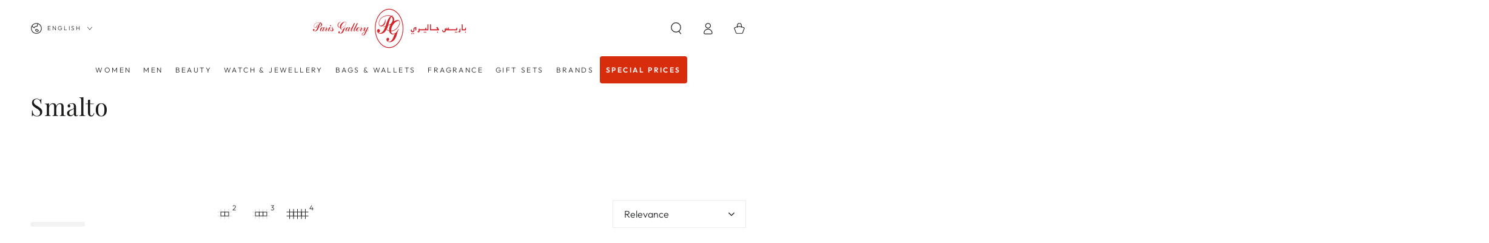

--- FILE ---
content_type: text/javascript
request_url: https://parigallery.com/cdn/shop/t/29/assets/usf.js?v=152642635170075686251759303066
body_size: 75011
content:
/* USF file - DO NOT MODIFY THIS FILE. THIS FILE IS REGULARLY CHANGED BY USF APP AND **ANY DIRECT CHANGES WILL BE LOST**. Use our in-app customization if you need to update CSS and JS code. Auto modified at: 1/20/2025 3:22:55 AM*/
/* Begin custom theme code */
// define templates for the Be Yours-RoarTheme-6.7.0 theme
var transMap = {
    'ar': {
        'Bodycare': 'Bodycare',
        // Add new translation above this 'original label': 'translated label',
    },
};

usf.event.add('sr_dataReceived', function(t, data){
    if (!transMap[_usfLocale] && !data && !data.facets.length) return;
    
    data.facets.forEach(f => {
        if (!f.labels && !f.label.length) return

        f.labels.forEach(l => {
            if (transMap[_usfLocale] && transMap[_usfLocale][l.label]) l.llabel = transMap[_usfLocale][l.label]
        })
    })
});

var _usfImageWidths;
var _usfFilesUrl;
var _usfShowSwatch;
var _usfShowVendor;
var _usfProductPrice = `
<div ref="usf-price" class="price" :class="{'price--sold-out': isSoldOut,'price--on-sale': !isSoldOut && hasDiscount && (!(priceVaries && !product.selectedVariantId) || (minPrice > minDiscountedPrice))}">
    <dl>
        <div class="price__regular">
            <dt>
                <span class="visually-hidden visually-hidden--inline">Regular price</span>
            </dt>
            <dd>
                <span v-if="priceVaries && !product.selectedVariantId" class="price-item price-item--regular">
                    <template v-if="hasDiscount && (!(priceVaries && !product.selectedVariantId) || (minPrice > minDiscountedPrice))">
                        <span v-html="loc.from"></span>
                        <price-money><bdi v-html="displayMinDiscountedPrice"></bdi></price-money>
                    </template>
                    <template v-else>
                        <price-money><bdi v-html="displayMinDiscountedPrice"></bdi></price-money>
                        <price-money><bdi v-html="displayMaxDiscountedPrice"></bdi></price-money>
                    </template>
                </span>
                <span v-else class="price-item price-item--regular">
                    <price-money><bdi v-html="displayDiscountedPrice"></bdi></price-money>
                </span>
            </dd>
        </div>
        <div class="price__sale">
            <template>
                <dt class="price__compare">
                    <span class="visually-hidden visually-hidden--inline">Regular price</span>
                </dt>
                <dd class="price__compare">
                    <s class="price-item price-item--regular">
                        <price-money><bdi v-html="displayPrice"></bdi></price-money>
                    </s>
                </dd>
            </template>
            <dt>
                <span class="visually-hidden visually-hidden--inline">Sale price</span>
            </dt>
            <dd>
                <span v-if="priceVaries && !product.selectedVariantId" class="price-item price-item--sale">
                    <template v-if="hasDiscount && (!(priceVaries && !product.selectedVariantId) || (minPrice > minDiscountedPrice))">
                        <span v-html="loc.from"></span>
                        <price-money><bdi v-html="displayMinDiscountedPrice"></bdi></price-money>
                    </template>
                    <template v-else>
                        <price-money><bdi v-html="displayMinDiscountedPrice"></bdi></price-money>
                        <price-money><bdi v-html="displayMaxDiscountedPrice"></bdi></price-money>
                    </template>
                </span>
                <span v-else class="price-item price-item--sale">
                    <price-money><bdi v-html="displayDiscountedPrice"></bdi></price-money>
                </span>
            </dd>
        </div>
    </dl>
</div>`;
var _usfFilterBodyTemplate = /*inc_begin_filter-body*/
`<!-- Range filter -->
<div v-if="isRange" class="usf-facet-values usf-facet-range">
    <!-- Range inputs -->
    <div class="usf-slider-inputs usf-clear">
        <span class="usf-slider-input__from">
            <span class="usf-slider-input__prefix" v-html="facet.sliderPrefix" v-if="facet.showSliderInputPrefixSuffix"></span>
            <input :readonly="!hasRangeInputs" :value="rangeConverter(range[0]).toFixed(rangeDecimals)" @change="e => onRangeInput(e, range[0], 0)">
            <span class="usf-slider-input__suffix" v-html="facet.sliderSuffix" v-if="facet.showSliderInputPrefixSuffix"></span>
        </span>
        <span class="usf-slider-div">-</span>
        <span class="usf-slider-input__to">
            <span class="usf-slider-input__prefix" v-html="facet.sliderPrefix" v-if="facet.showSliderInputPrefixSuffix"></span>
            <input :readonly="!hasRangeInputs" :value="rangeConverter(range[1]).toFixed(rangeDecimals)" @change="e => onRangeInput(e, range[1], 1)">
            <span class="usf-slider-input__suffix" v-html="facet.sliderSuffix" v-if="facet.showSliderInputPrefixSuffix"></span>
        </span>
    </div>
	<!-- See API reference of this component at https://docs.sobooster.com/search/storefront-js-api/slider-component -->
    <usf-slider :color="facet.sliderColor" :symbols="facet.sliderValueSymbols" :prefix="facet.sliderPrefix" :suffix="facet.sliderSuffix" :min="facet.min" :max="facet.max" :pips="facet.range[0]" :step="facet.range[1]" :decimals="rangeDecimals" :value="range" :converter="rangeConverter" @input="onRangeSliderInput" @change="onRangeSliderChange"></usf-slider>
</div>
<!-- List + Swatch filter -->
<div v-else ref="values" :class="'usf-facet-values usf-scrollbar usf-facet-values--' + facet.display + (facet.showSwatchLabel ? ' usf-show-swatch-label usf-show-swatch-label--' + facet.swatchLabelDisplay : '') + (facet.navigationCollections ? ' usf-navigation' : '') + (facet.valuesTransformation ? (' usf-' + facet.valuesTransformation.toLowerCase()) : '') + (facet.circleSwatch ? ' usf-facet-values--circle' : '')" :style="!usf.isMobileFilter && facet.maxHeight ? { maxHeight: facet.maxHeight } : null">
    <!-- Filter options -->                
    <usf-filter-option @onToggleFilter="onToggleFilter" v-for="o in visibleOptions" :facet="facet" :option="o"  :key="(o.id ? +o.id + '_': '') + (o.label ? o.label + '_': '') + (o.llabel ? o.llabel + '_': '') + (o.min ? o.min + '_': '') + (o.max ? o.max : '')"></usf-filter-option>
</div>

<!-- More -->
<div v-if="isMoreVisible" class="usf-more" @click="onShowMore" v-html="loc.more"></div>`
/*inc_end_filter-body*/;

var _usfSearchResultsSkeletonItemTpl = /*inc_begin_search-skeleton-item*/
`<div v-if="view === 'grid'" class="usf-sr-product usf-skeleton">
    <div class="usf-img"></div>
    <div class="usf-meta"></div>
</div>
<div class="usf-sr-product usf-skeleton" v-else>
    <!-- Image column -->
    <div class="usf-img-column">
        <div class="usf-img"></div>
    </div>

    <!-- Info column -->
    <div class="usf-info-column">
        <div class="usf-title"></div>
        <div class="usf-vendor"></div>
        <div class="usf-price-wrapper"></div>
    </div>
</div>`
/*inc_end_search-skeleton-item*/;

var _usfSearchResultsSummaryTpl = /*inc_begin_search-summary*/
`<span class="usf-sr-summary" v-html="loader === true ? '&nbsp;' : usf.utils.format(term ? loc.productSearchResultWithTermSummary : loc.productSearchResultSummary, result.total, usf.utils.encodeHtml(term))"></span>`
/*inc_end_search-summary*/;

var _usfSearchResultsViewsTpl = 
`<layout-switcher class="small-hide">
<ul class="list-unstyled list-view" role="list">
    <li>
        <button type="button" class="list-view__item" data-layout-mode="grid-2" :class="{'list-view__item--active': productPerRow == 2}" @click.prevent.stop="onNewGridViewClick(2)">
            <span>
                <svg xmlns="http://www.w3.org/2000/svg" aria-hidden="true" focusable="false" class="icon icon-grid-2" fill="none" viewBox="0 0 25 20" stroke-miterlimit="10">
                    <line x1="1" y1="6.8" x2="5.6" y2="6.8"></line>
                    <line x1="6.1" y1="1.7" x2="6.1" y2="6.3"></line>
                    <line x1="12.5" y1="1.7" x2="12.5" y2="6.3"></line>
                    <line x1="19" y1="1.7" x2="19" y2="6.3"></line>
                    <line x1="6.1" y1="13.7" x2="6.1" y2="18.3"></line>
                    <line x1="12.5" y1="13.7" x2="12.5" y2="18.3"></line>
                    <line x1="19" y1="13.7" x2="19" y2="18.3"></line>
                    <line x1="1" y1="13.3" x2="5.6" y2="13.3"></line>
                    <line x1="19.5" y1="6.8" x2="24" y2="6.8"></line>
                    <line x1="19" y1="13.3" x2="24" y2="13.3"></line>
                    <rect x="6.1" y="6.8" width="6.5" height="6.5" stroke="currentColor"></rect>
                    <rect x="12.5" y="6.8" width="6.5" height="6.5" stroke="currentColor"></rect>
                </svg>
                <i>2</i>
            </span>
        </button>
    </li>
    <li>
        <button type="button" class="list-view__item" data-layout-mode="grid-3" :class="{'list-view__item--active': productPerRow == 3}" @click.prevent.stop="onNewGridViewClick(3)">
            <span>
                <svg xmlns="http://www.w3.org/2000/svg" aria-hidden="true" focusable="false" class="icon icon-grid-3" fill="none" viewBox="0 0 32 20" stroke-miterlimit="10">
                    <line x1="1.3" y1="6.8" x2="5.8" y2="6.8"></line>
                    <line x1="1.3" y1="13.3" x2="5.8" y2="13.3"></line>
                    <line x1="6.3" y1="1.7" x2="6.3" y2="6.3"></line>
                    <line x1="12.8" y1="1.7" x2="12.8" y2="6.3"></line>
                    <line x1="19.2" y1="1.7" x2="19.2" y2="6.3"></line>
                    <line x1="25.7" y1="1.7" x2="25.7" y2="6.3"></line>
                    <line x1="6.3" y1="13.7" x2="6.3" y2="18.3"></line>
                    <line x1="12.8" y1="13.7" x2="12.8" y2="18.3"></line>
                    <line x1="19.2" y1="13.7" x2="19.2" y2="18.3"></line>
                    <line x1="25.7" y1="13.7" x2="25.7" y2="18.3"></line>
                    <line x1="26.2" y1="6.8" x2="30.7" y2="6.8"></line>
                    <line x1="26.2" y1="13.3" x2="30.7" y2="13.3"></line>
                    <rect x="6.3" y="6.8" width="6.5" height="6.5" stroke="currentColor"></rect>
                    <rect x="12.8" y="6.8" width="6.5" height="6.5" stroke="currentColor"></rect>
                    <rect x="19.2" y="6.8" width="6.5" height="6.5" stroke="currentColor"></rect>
                </svg>
                <i>3</i>
            </span>
        </button>
    </li>
    <li>
        <button type="button" class="list-view__item" :class="{'list-view__item--active': productPerRow == 4}" data-layout-mode="grid-4" @click.prevent.stop="onNewGridViewClick(4)">
            <span>
                <svg xmlns="http://www.w3.org/2000/svg" aria-hidden="true" focusable="false" class="icon icon-grid-4" fill="none" viewBox="0 0 39 20" stroke-miterlimit="10">
                    <line x1="1.5" y1="6.8" x2="6" y2="6.8"></line>
                    <line x1="1.5" y1="13.3" x2="6" y2="13.3"></line>
                    <line x1="6.5" y1="1.7" x2="6.5" y2="6.3"></line>
                    <line x1="13" y1="1.7" x2="13" y2="6.3"></line>
                    <line x1="19.5" y1="1.7" x2="19.5" y2="6.3"></line>
                    <line x1="26" y1="1.7" x2="26" y2="6.3"></line>
                    <line x1="32.5" y1="1.7" x2="32.5" y2="6.3"></line>
                    <line x1="6.5" y1="13.7" x2="6.5" y2="18.3"></line>
                    <line x1="13" y1="13.7" x2="13" y2="18.3"></line>
                    <line x1="19.5" y1="13.7" x2="19.5" y2="18.3"></line>
                    <line x1="26" y1="13.7" x2="26" y2="18.3"></line>
                    <line x1="32.5" y1="13.7" x2="32.5" y2="18.3"></line>
                    <line x1="33" y1="6.8" x2="37.5" y2="6.8"></line>
                    <line x1="33" y1="13.3" x2="37.5" y2="13.3"></line>
                    <rect x="6.5" y="6.8" width="6.5" height="6.5" stroke="currentColor"></rect>
                    <rect x="13" y="6.8" width="6.5" height="6.5" stroke="currentColor"></rect>
                    <rect x="19.5" y="6.8" width="6.5" height="6.5" stroke="currentColor"></rect>
                    <rect x="26" y="6.8" width="6.5" height="6.5" stroke="currentColor"></rect>
                </svg>
                <i>4</i>
            </span>
        </button>
    </li>
</ul>
</layout-switcher>`
;

var _usfSearchResultsSortByTpl = /*inc_begin_search-sortby*/
`<usf-dropdown :placeholder="loc.sort" :value="sortBy" :options="sortByOptions" @input="onSortByChanged"></usf-dropdown>`
/*inc_end_search-sortby*/;

usf.templates = {
    // application
    app: 
`<div id="usf_container" class="usf-zone" :class="{'usf-filters-horz': usf.settings.filters.horz}">
    <template v-if="hasFilters">
        <usf-new-filters></usf-new-filters>
    </template>
    <usf-new-sr></usf-new-sr>
</div>`
,

    // search results
    searchResults: `
<div class="usf-sr-container" :class="{'usf-no-facets': noFacets, 'usf-empty': !loader && !hasResults, 'usf-nosearch': !showSearchBox}">
    <!-- Search form -->
    <form v-if="showSearchBox" action="/search" method="get" role="search" class="usf-sr-inputbox">
        <button type="submit" class="usf-icon usf-icon-search usf-btn"></button>
        <input name="q" autocomplete="off" ref="searchInput" v-model="termModel">
        <button v-if="termModel" class="usf-remove usf-btn" @click.prevent.stop="clearSearch"></button>
    </form>

    <template v-if="usf.isMobile">
        <div class="usf-sr-config" >
            <template v-if="usf.settings.filters.filtersMobileStyle !== 'horz-scrolling-pills'">
                <div class="usf-sr-config__mobile-filters-wrapper">
                    <div class="usf-filters" :class="{'usf-has-filters': !!facetFilterIds.length}" @click="onMobileToggle">
                        <button class="usf-btn" v-html="loc.filters"></button>
                    </div>
                    ` + _usfSearchResultsSortByTpl + `
                </div>
            </template>
            <template v-else >
                
			    <usf-pill-filters/>
            </template>
            ` + _usfSearchResultsSummaryTpl + _usfSearchResultsViewsTpl + `
            
        </div>
        <div v-if="usf.settings.filters.filtersMobileStyle === 'horz-scrolling-pills'">
            <usf-pill-filter-breadcrumb/>
        </div>
    </template>
    <div class="usf-sr-config" v-else>
        ` + _usfSearchResultsViewsTpl + _usfSearchResultsSummaryTpl + _usfSearchResultsSortByTpl + `
    </div>

    <usf-sr-banner v-if="result && result.extra && result.extra.banner && !result.extra.banner.isBottom" :banner="result.extra.banner"></usf-sr-banner>

    <!-- Load previous -->
    <div id="usf-sr-top-loader" :class="{'usf-with-loader':loader === 'prev'}" v-if="(loader === 'prev' || itemsOffset) && loader !== true && hasResults && usf.settings.search.more !== 'page'"></div>
    <ul  :class="gridWrapClass + \' usf-results usf-clear usf-\' + view" >
        <template v-if="0 || loader===true">` + _usfSearchResultsSkeletonItemTpl + _usfSearchResultsSkeletonItemTpl + _usfSearchResultsSkeletonItemTpl + _usfSearchResultsSkeletonItemTpl +
        `</template>
        <template v-else>
            <template v-if="hasResults">
                <template v-for="(p,index) in result.items">
                    <usf-new-griditem :pIndex="index" :product="p" :result="result" :key="p.id+'_'+(p.selectedVariantId ? p.selectedVariantId : '')"></usf-new-griditem>
                </template>
            </template>
            <template v-else>
                <!-- Empty result -->
                <div class="usf-sr-empty">
                    <div class="usf-icon"></div>
                    <span v-html="term ? usf.utils.format(loc.productSearchNoResults, usf.utils.encodeHtml(term)) : loc.productSearchNoResultsEmptyTerm"></span>
                    <button v-if="facetFilterIds.length" class="usf-btn usf-btn-action" v-html="loc.clearAllFilters" @click="usf.queryRewriter.removeAllFacetFilters"></button>
                </div>
            </template>
        </template>
    </ul>

    <usf-sr-banner v-if="result && result.extra && result.extra.banner && result.extra.banner.isBottom" :banner="result.extra.banner"></usf-sr-banner>

    <!-- Paging & load more -->
    <div class="usf-sr-paging" v-if="loader !== true">
        <div class="usf-sr-more" v-if="hasResults && usf.settings.search.more === 'more'">
            <div class="usf-title" v-html="usf.utils.format(loc.youHaveViewed, itemsLoaded, result.total)"></div>
            <div class="usf-progress">
                <div :style="{width: (itemsLoaded * 100 / result.total) + '%'}"></div>
            </div>
            <button v-if="itemsLoaded < result.total" class="usf-load-more" :class="{'usf-with-loader': loader === 'more'}" @click="onLoadMore"><span v-html="loc.loadMore"></span></button>
        </div>
        <usf-sr-pages v-else-if="hasResults && usf.settings.search.more === 'page'" :page="page" :pages-total="pagesTotal" :pages-to-display="4" :side-pages-to-display="1"></usf-sr-pages>
        <div class="usf-sr-loader usf-with-loader" v-else-if="loader === 'more'"></div>
    </div>
</div>
`,
    // Grid view item
    searchResultsGridViewItem: `
<li class="usf-sr-product grid__item" :data-usf-pid="product.id">
    <div class="card-wrapper" @click="onItemClick" @mouseover="onItemHover" @mouseleave="onItemLeave">
        <!-- Wishlist -->
        <usf-plugin name="searchResultsProductWishList" :data="pluginData"></usf-plugin>
        <!-- Labels -->
        <usf-plugin name="searchResultsProductLabel" :data="pluginData"></usf-plugin>
        <a :href="productUrl" class="full-unstyled-link">
            <span class="visually-hidden" v-html="product.title"></span>
        </a>
       
        <use-animate data-animate="zoom-fade-small" class="card card--product" :class="{'card--text': !product.images.length}" tabindex="-1">
            <a v-if="product.images.length" :href="productUrl" class="card__media media-wrapper" tabindex="-1">
                <div class="image-animate media media--hover-effect" :class="['media--' + _usfSectionSettings.image_ratio,{'media--image-contain': !_usfSectionSettings.enable_image_fill}]" :style="_usfSectionSettings.image_ratio == 'adapt' ? '--image-ratio-percent: ' + 100/_usfGetImageRatio(selectedImage) + '%;' : false">
                    <img :src="selectedImageUrl" :alt="product.title" :srcset="_usfGetSrcset(selectedImage,scaledSelectedImageUrl)" :width="selectedImage.width" :height="selectedImage.height" :loading="pIndex ? 'lazy' : 'eager'" :sizes="_usf_sizes" class="motion-reduce">
                    <img v-if="_usfSectionSettings.show_secondary_image && hoverImage" :src="hoverImageUrl" :alt="product.title" :srcset="_usfGetSrcset(hoverImage,scaledHoverImageUrl)" :width="hoverImage.width" :height="hoverImage.height" :loading="pIndex ? 'lazy' : 'eager'" :sizes="_usf_sizes" class="motion-reduce">
                </div>
            </a>
            <div v-else class="card__inner">
                <a :href="productUrl" :class="'media media--' + _usfSectionSettings.image_ratio" tabindex="-1">
                    <div class="card__content">
                        <h3 class="card-information__text h3" v-html="product.title"></h3>
                    </div>
                </a>
            </div>
        </use-animate>
  
        <div class="card-information">
            <div class="card-information__wrapper">
                <div v-if="_usfShowVendor || _usfShowSwatch" class="card-information__top">
                    <!--vendor-->
                    <template v-if="_usfShowVendor">
                        <span class="visually-hidden">vendor</span>
                        <div class="card-article-info caption-with-letter-spacing" v-html="product.vendor"></div>
                    </template>
                    <usf-swatches v-if="_usfShowSwatch && _usfGlobalSettings.color_swatches_position == 'top'" :product="product"></usf-swatches>
                </div>
                <a v-if="product.images.length" :href="productUrl" class="card-information__text h4" tabindex="-1" v-html="product.title"></a>
                <!-- Product review -->
                <usf-plugin name="searchResultsProductReview" :data="pluginData"></usf-plugin>
                `+_usfProductPrice+`
  
                <!--theme review-->
                <template v-if="_usfSectionSettings.show_rating && ratingMeta">
                    <div class="rating" role="img" :aria-label="_usfReviewInfo.replace('{{ rating_value }}',ratingMeta.value).replace('{{ rating_max }}',ratingMeta.scale_max)">
                        <span aria-hidden="true" class="rating-star" :style="'--rating: ' + Math.floor(ratingMeta.value) + '; --rating-max: ' + ratingMeta.scale_max + '; --rating-decimal: ' + rating_decimal + ';'"></span>
                    </div>
                    <p class="rating-text caption">
                        <span aria-hidden="true" v-html="ratingMeta.value + ' / ' + ratingMeta.scale_max"></span>
                    </p>
                    <p class="rating-count caption">
                        <span aria-hidden="true" v-html="'(' + usf.utils.getMetafield(product,'reviews','rating_count') + ')'"></span>
                        <span class="visually-hidden" v-html="usf.utils.getMetafield(product,'reviews','rating_count') + ' ' + _usf_total_reviews"></span>
                    </p>
                </template>
                <usf-swatches v-if="_usfShowSwatch && _usfGlobalSettings.color_swatches_position == 'bottom'" :product="product"></usf-swatches>
                <!-- Swatch-->
                <usf-plugin name="searchResultsProductSwatch" :data="pluginData"></usf-plugin>
            </div>
  
            <div ref="card-information-button" class="card-information__button">
                <button v-if="isSoldOut" class="button button--small button--soldout" type="button" disabled="disabled" v-html="loc.soldOut"></button>
                <template v-else-if="_usfSectionSettings.show_quick_buy">
                    <add-to-cart v-if="product.variants.length == 1" class="button button--small" :data-variant-id="selectedVariantForPrice.id">
                        <span v-html="loc.addToCart"></span>
                        <svg class="icon icon-cart" aria-hidden="true" focusable="false">
                            <use href="#icon-cart">
                        </svg>
                    </add-to-cart>
                    <template v-else>
                        <quick-view-button v-if="_usfGlobalSettings.quick_view_enabled && _usfSectionSettings.enable_quick_view" class="button button--small" :data-product-url="'/products/' + product.urlName + '?variant=' + selectedVariantForPrice.id">
                            <span v-html="loc.chooseOptions"></span>
                            <svg class="icon icon-cart" aria-hidden="true" focusable="false">
                                <use href="#icon-cart">
                            </svg>
                        </quick-view-button>
                        <a v-else :href="productUrl" class="button button--small" tabindex="-1">
                            <span v-html="loc.quickView"></span>
                            <svg class="icon icon-cart" aria-hidden="true" focusable="false">
                                <use href="#icon-cart">
                            </svg>
                        </a>
                    </template>
                </template>
            </div>
        </div>
  
        <div class="card__badge">
            <span v-if="isSoldOut && usf.settings.search.showSoldOut" class="badge badge--soldout" aria-hidden="true" v-html="loc.soldOut"></span>
            <template v-else-if="hasDiscount && usf.settings.search.showSale">
                <span class="badge badge--onsale" aria-hidden="true" v-html="product.variants.length == 1 ? salePercent + '%' : loc.sale"></span>
            </template>
        </div>
        <div v-if="_usfGlobalSettings.quick_view_enabled && _usfSectionSettings.enable_quick_view" ref="usf-quick-view-drawer">
            <quick-view-drawer >
                <details>
                    <summary class="quick-view__summary" tabindex="-1">
                        <span class="visually-hidden" v-html="loc.quickView"></span>
                        <svg xmlns="http://www.w3.org/2000/svg" aria-hidden="true" focusable="false" class="icon icon-search" fill="none" viewBox="0 0 15 17">
                            <circle cx="7.11113" cy="7.11113" r="6.56113" stroke="currentColor" stroke-width="1.1" fill="none" />
                            <path d="M11.078 12.3282L13.8878 16.0009" stroke="currentColor" stroke-width="1.1" stroke-linecap="round" fill="none" />
                        </svg>
                    </summary>
                    <quick-view class="quick-view" :data-product-url="'/products/' + product.urlName + '?variant=' + selectedVariantForPrice.id">
                        <div role="dialog" :aria-label="loc.chooseOptions" aria-modal="true" class="quick-view__content" tabindex="-1"></div>
                    </quick-view>
                </details>
            </quick-view-drawer>
        </div>
    </div>
  </li>
`,
    // Search result pages
    searchResultsPages: `
<div class="pagination-wrapper">
    <nav class="pagination">
        <ul class="pagination__list list-unstyled">
        <template v-for="e in elements">
            <li v-if="e.type === 'prev'"><a href="javascript:void(0)" :title="loc.prevPage" @click="onPrev" class="pagination__item pagination__item--next motion-reduce">←</a></li>
            <li v-else-if="e.type === 'dots'"><span class="pagination__item">...</span></li>
            <li v-else-if="e.type === 'page' && e.current"><span class="pagination__item pagination__item--current">{{e.page}}</span></li>
            <li v-else-if="e.type === 'page' && !e.current"><a href="javascript:void(0)" class="pagination__item" @click="ev=>onPage(e.page,ev)" :title="usf.utils.format(loc.gotoPage,e.page)">{{e.page}}</a></li>
            <li v-else-if="e.type === 'next'"><a href="javascript:void(0)" :title="loc.nextPage" @click="onNext" class="pagination__item pagination__item--prev motion-reduce">→</a></li>
        </template>
        </ul>
    </nav>
</div>
`,
    // List view item
    searchResultsListViewItem: 
``
,
    // AddToCart Plugin	
    addToCartPlugin: ``,

    // Preview Plugin
    previewPlugin: ``,

    previewPluginModal: ``,

    searchResultsBanner: /*inc_begin_search-banner*/        
`<div class="usf-sr-banner">
    <a :href="banner.url || 'javascript:void(0)'" :alt="banner.description">
        <img :src="banner.mediaUrl" style="max-width:100%">
    </a>
</div>
`
/*inc_end_search-banner*/,

    ////////////////////////
    // Filter templates
    // facet filters breadcrumb
    filtersBreadcrumb: /*inc_begin_filters-breadcrumb*/`<div v-if="usf.settings.filterNavigation.showFilterArea && facetFilters && facets && facetFilterIds.length" class="usf-refineby">
    <!-- Breadcrumb Header -->
    <div v-if="!usf.settings.filters.horz" class="usf-title usf-clear">
        <span class="usf-pull-left usf-icon usf-icon-equalizer"></span>
        <span class="usf-label" v-html="loc.filters"></span>

        <!-- Clear all -->
        <button class="usf-clear-all usf-btn" v-html="loc.clearAll" @click.prevent.stop="removeAllFacetFilters" :aria-label="loc.clearAllFilters"></button>
    </div>

    <!-- Breadcrumb Values -->
    <div class="usf-refineby__body">
        <div v-if="usf.settings.filters.horz" class="usf-title usf-clear usf-refineby__item">
            <!-- Clear all -->
            <button class="usf-clear-all usf-btn" v-html="loc.clearAll" @click.prevent.stop="removeAllFacetFilters" :aria-label="loc.clearAllFilters"></button>
        </div>
        <template v-for="facetId in facetFilterIds" v-if="(facet = facetsMap[facetId]) && (f = facetFilters[facetId])">
            <div v-for="queryValStr in f[1]" :key="(facetId + '_'+ queryValStr)" class="usf-refineby__item usf-pointer usf-clear" @click.prevent.stop="removeFacetFilter(facetId, queryValStr)">
                <button class="usf-btn">
                    <span class="usf-filter-label" v-html="facet.title + ': '"></span>
                    <b v-html="formatBreadcrumbLabel(facet, f[0], usf.utils.encodeHtml(queryValStr))"></b>
                </button>
                <span class="usf-remove"></span>
            </div>
        </template>
    </div>
 </div>`/*inc_end_filters-breadcrumb*/,

    // facet filters    
    filters: /*inc_begin_filters*/// Vert & Horz modes have different render order
`<div class="usf-facets usf-no-select usf-zone usf-sr-filters" :class="{'usf-facets--mobile':usf.isMobileFilter, 'usf-facets--empty': !hasFacets }">
    <!-- Mobile view -->
    <template v-if="usf.isMobile">
        <div class="usf-close" @click="onMobileBack(1)"></div>
        <div class="usf-facets-wrapper">
            <!-- Header. shows 'Filters', facet name, etc. -->
            <div class="usf-header">
                <!-- Single facet mode -->
                <template v-if="isSingleFacetMode">
                    <div class="usf-title" @click="onMobileBack(0)" v-html="facets[0].title"></div>
                    <div v-if="facetFilterIds.length" class="usf-clear" @click="removeAllFacetFilters" v-html="loc.clear"></div>
                </template>

                <!-- When a filter is selected -->
                <template v-else-if="mobileSelectedFacet">
                    <div class="usf-title usf-back" @click="onMobileBack(0)" v-html="mobileSelectedFacet.title"></div>
                    <div v-if="facetFilterIds.length && facetFilters && facetFilters[mobileSelectedFacet.id]" class="usf-clear" @click="removeFacetFilter(mobileSelectedFacet.id)" v-html="loc.clear"></div>
                    <div v-else-if="mobileSelectedFacet.multiple" class="usf-all" @click="selectFacetFilter(mobileSelectedFacet)" v-html="loc.all"></div>
                </template>

                <!-- When no filter is selected -->
                <template v-else>
                    <div class="usf-title" @click="onMobileBack(0)" v-html="loc.filters"></div>
                    <div v-if="facetFilterIds.length" class="usf-clear" @click="removeAllFacetFilters" v-html="loc.clearAll"></div>
                </template>
            </div>

            <div class="usf-body">
                <!-- Desktop-like filter in mobile -->
                <template v-if="usf.settings.filters.desktopLikeMobile">
                    <!--<usf-filter-breadcrumb></usf-filter-breadcrumb>-->
                    
                    <!-- Facets body -->
                    <div class="usf-facets__body">
                        <usf-filter v-for="f in facets" :is-collapsed="collapsed && collapsed[f.id]" @onToggleAllFilters="onToggleAllFilters" @onToggleFilter="onToggleFilter" :facet="f" :key="f.id"></usf-filter>
                    </div>
                </template>
                
                <!-- Mobile filter -->
                <template v-else>
                    <!-- List all filter options, in single facet mode -->
                    <usf-filter :is-collapsed="collapsed && collapsed[facets[0].id]" @onToggleAllFilters="onToggleAllFilters" @onToggleFilter="onToggleFilter" v-if="isSingleFacetMode" :facet="facets[0]"></usf-filter>

                    <!-- List all filter options, when a filter is selected -->
                    <usf-filter :is-collapsed="collapsed && collapsed[mobileSelectedFacet.id]" @onToggleAllFilters="onToggleAllFilters" @onToggleFilter="onToggleFilter" v-else-if="mobileSelectedFacet" :facet="mobileSelectedFacet"></usf-filter>

                    <!-- List all when there are more than one facet -->

                    <template v-else >
                            <div v-for="f in facets" v-if="canShowFilter(f)" class="usf-facet-value" @click="onMobileSelectFacet(f)" :key="f.id">
                                <span class="usf-title" v-html="f.title"></span>
                                <div v-if="(selectedFilterOptionValues = facetFilters && (ff = facetFilters[f.id]) ? ff[1] : null)" class="usf-dimmed">
                                    <span v-for="cf in selectedFilterOptionValues" v-html="formatBreadcrumbLabel(f, f.facetName, cf)"></span>
                                </div>
                            </div>
                    </template>
                </template>
            </div>

            <!-- View items -->
            <div class="usf-footer">
                <div @click="onMobileBack(1)" v-html="loc.viewItems"></div>
            </div>
        </div>
    </template>

    <!-- Desktop view -->
    <div v-else class="usf-facets__wrapper">
        <div class="usf-facets__inner">
            <usf-filter-breadcrumb></usf-filter-breadcrumb>
            <!-- Filters Loader -->
            <div v-if="!facets" class="usf-facets__first-loader">
                <template v-for="i in 3">
                    <div class="usf-facet"><div class="usf-title usf-no-select"><span class="usf-label"></span></div>
                        <div v-if="!usf.settings.filters.horz" class="usf-container"><div class="usf-facet-values usf-facet-values--List"><div class="usf-relative usf-facet-value usf-facet-value-single"><span class="usf-label"></span><span class="usf-value"></span></div><div class="usf-relative usf-facet-value usf-facet-value-single"><span class="usf-label"></span><span class="usf-value"></span></div></div></div>
                    </div>
                </template>
            </div>
            <!-- Facets body -->
            <div v-else class="usf-facets__body">
                <usf-filter  :is-collapsed="collapsed && collapsed[f.id]" @onToggleAllFilters="onToggleAllFilters" @onToggleFilter="onToggleFilter" :facet="f" :key="f.id" v-for="f in facets"></usf-filter>
            </div>
        </div>
    </div>
</div>`/*inc_end_filters*/,

    // facet filter item
    filter: /*inc_begin_filter*/`<div v-if="canShow" class="usf-facet" :class="{'usf-collapsed': collapsed && !usf.isMobileFilter, 'usf-has-filter': isInBreadcrumb}" :id="'usf-facet-'+id">
    <!-- Mobile filter -->
    <div v-if="usf.isMobileFilter" class="usf-container">
        <!-- Search box -->
        <input v-if="hasSearchBox" class="usf-search-box" :aria-label="loc.filterOptions" :placeholder="loc.filterOptions" :value="term" @input="v => term = v.target.value">

        <!-- Values -->
        ` + _usfFilterBodyTemplate +
    `</div>

    <!-- Desktop filter -->
    <template v-else>
        <!-- Filter title -->
        <div class="usf-clear">
            <div class="usf-title usf-no-select" @click.prevent.stop="onExpandCollapse">
                <button class="usf-label usf-btn" v-html="facet.title" :aria-label="usf.utils.format(loc.filterBy,facet.title)" :aria-expanded="!collapsed"></button>
                <usf-helptip v-if="facet.tooltip" :tooltip="facet.tooltip"></usf-helptip>            
                <!-- 'Clear all' button to clear the current facet filter. -->
                <button v-if="isInBreadcrumb" class="usf-clear-all usf-btn" :title="loc.clearFilterOptions" :aria-label="usf.utils.format(loc.clearFiltersBy,facet.title)" @click.prevent.stop="onClear" v-html="loc.clear"></button>
                <span class="usf-pm"></span>
            </div>
        </div>

        <!-- Filter body -->
        <div class="usf-container"  :style="[filterOptionsContainerStyle]">
            <!-- Search box -->
            <input v-if="hasSearchBox" class="usf-search-box" :placeholder="loc.filterOptions" :value="term" @input="v => term = v.target.value">

            ` + _usfFilterBodyTemplate +
        `
        </div>
    </template>
</div>`/*inc_end_filter*/,

    // facet filter option
    filterOption: /*inc_begin_filter-option*/
`<div v-if="children" :class="(isSelected ? 'usf-selected ' : '') + ' usf-relative usf-facet-value usf-facet-value-single usf-with-children' + (collapsed ? ' usf-collapsed' : '')">
    <!-- option label -->
    <button class="usf-pm usf-btn" aria-label="Toggle children" v-if="children" @click.prevent.stop="onToggleChildren"></button>
    <button class="usf-label usf-btn" v-html="label" @click.prevent.stop="onToggle"></button>

    <!-- product count -->
    <span v-if="!(!usf.settings.filterNavigation.showProductCount || (swatchImage && !usf.isMobileFilter)) && option.value !== undefined" class="usf-value">{{option.value}}</span>    

    <div class="usf-children-container" v-if="children && !collapsed">
        <button :class="'usf-child-item usf-btn usf-facet-value' + (isChildSelected(c) ? ' usf-selected' : '')" v-for="c in children" v-html="getChildLabel(c)" @click="onChildClick(c)"></button>
    </div>
</div>
<button v-else :class="(isSelected ? 'usf-selected ' : '') + (swatchImage ? ' usf-facet-value--with-background' : '') + ' usf-btn usf-relative usf-facet-value usf-facet-value-' + (facet.multiple ? 'multiple' : 'single')" :title="isSwatch || isBox ? label + ' (' + option.value + ')' : undefined" :style="usf.isMobileFilter || showSwatchLabel ? null : swatchStyle" @click.prevent.stop="onToggle">
    <!-- checkbox -->
    <div v-if="!isBox && !isSwatch && facet.multiple" :class="'usf-checkbox' + (isSelected ? ' usf-checked' : '')">
        <span class="usf-checkbox-inner"></span>
    </div>

    <!-- swatch image in mobile -->
    <div v-if="(swatchImage && usf.isMobileFilter) || showSwatchLabel" class="usf-mobile-swatch" :style="swatchStyle"></div>

   <!-- option label -->
    <span class="usf-label usf-btn" >
        <span v-html="label"></span>
        <span v-if="!(!usf.settings.filterNavigation.showProductCount || (swatchImage && !usf.isMobileFilter)) || showSwatchLabel && option.value !== undefined" class="usf-value">{{option.value}}</span>
    </span>
    
</button>`
/*inc_end_filter-option*/,

    // Instant search popup
    instantSearch: /*inc_begin_instantsearch*/
`<div :class="'usf-popup usf-zone usf-is usf-is--compact usf-is--' + position + (shouldShow ? '' : ' usf-hide') + (isEmpty ? ' usf-empty' : '') + (hasProductsOnly ? ' usf-is--products-only' : '') + (firstLoader ? ' usf-is--first-loader': '') + ' usf-is-layout--'+settings.layout  + ' usf-is-sr--'+settings['productDisplayType'] + ' usf-is-sr--products-on-'+settings['productColumnPosition'] "  :style="usf.isMobile ? null : {left: this.left + 'px',top: this.top + 'px',width: this.width + 'px'}">
    <!-- Mobile search box -->
    <div v-if="usf.isMobile">
        <form class="usf-is-inputbox" :action="searchUrl" method="get" role="search" @submit="onSearhBoxSubmit">
            <span class="usf-icon usf-icon-back usf-close" @click="usf.utils.hideInstantSearch"></span>
            <input name="q" autocomplete="off" ref="searchInput" :value="term" @input="onSearchBoxInput">
            <span class="usf-remove" v-if="term" @click="onClear"></span>
        </form>
    </div>

    <!-- First loader -->
    <div class="usf-is-first-loader" v-if="firstLoader">
        <div class="usf-clear">
            <div class="usf-img"></div>
            <div class="usf-title"></div>
            <div class="usf-subtitle"></div>
        </div>
        <div class="usf-clear">
            <div class="usf-img"></div>
            <div class="usf-title"></div>
            <div class="usf-subtitle"></div>
        </div>
        <div class="usf-clear">
            <div class="usf-img"></div>
            <div class="usf-title"></div>
            <div class="usf-subtitle"></div>
        </div>
    </div>

    <!-- All JS files loaded -->
    <template v-else>
        <!-- Empty view -->
        <div v-if="isEmpty" class="usf-is-no-results">
            <div style="background:url('//cdn.shopify.com/s/files/1/0257/0108/9360/t/85/assets/no-items.png?t=2') center no-repeat;min-height:160px"></div>
            <div v-html="usf.utils.format(loc.noMatchesFoundFor, usf.utils.encodeHtml(term))"></div>
        </div>
        <template v-else>
            <div class="usf-is-content-container">
                <!-- Body content -->
                <div class="usf-is-content"  :style="{'max-height': maxHeight+'px'}" :class="{'usf-is-content--without-sidebar': isEmptyExtraData, 'usf-is-content--without-results': !(queryOrTerm || (!queryOrTerm && settings.showPopularProducts))}">
                    <!-- Products -->
                    <div class="usf-is-matches usf-is-products" v-if="(queryOrTerm || (!queryOrTerm && settings.showPopularProducts))">
                        <div class="usf-title" v-html="queryOrTerm ? loc.productMatches : loc.trending"></div>
                        
                        <!-- Did you mean -->
                        <span class="usf-is-did-you-mean" v-html="usf.utils.format(loc.didYouMean, usf.utils.encodeHtml(term), result.query)" v-if="result.items.length && termDiffers"></span>

                        <div class="usf-is-list" :style="'--product-list-items-per-row:'+ settings.productsPerRow " v-if="result.items.length">
                            <!-- Product -->
                            <usf-is-item v-for="p in result.items" :product="p" :result="result" :key="p.id + '-' + p.selectedVariantId"></usf-is-item>
                        </div>
                        <div class="usf-is-list" v-else style="background:url('//cdn.shopify.com/s/files/1/0257/0108/9360/t/85/assets/no-products.png?t=2') center no-repeat;min-height:250px"></div>
                    </div>

                    <div class="usf-is-side" :style="{'height': maxHeight+'px'}" v-if="!isEmptyExtraData">
                        <!-- on searching -->
                        <template v-if="queryOrTerm">
                            <!-- Suggestions -->
                            <div class="usf-is-matches usf-is-suggestions" v-if="result.suggestions && result.suggestions.length">
                                <div class="usf-title" v-html="loc.searchSuggestions"></div>
                                <button v-for="s in result.suggestions" class="usf-is-match usf-btn" v-html="usf.utils.highlight(s, result.query)" @click="search(s)"></button>
                            </div>

                            <!-- Most popular suggestions -->
                            <div class="usf-is-matches usf-is-suggestions" v-if="result.popularSearch && result.popularSearch.length">
                                <div class="usf-title" v-html="loc.popularSearches"></div>
                                <button v-for="s in result.popularSearch" class="usf-is-match usf-btn" v-html="usf.utils.highlight(s, result.query)" @click="search(s)"></button>
                            </div>

                            <!-- Collections -->
                            <div class="usf-is-matches usf-is-collections" v-if="result.collections && result.collections.length">
                                <div class="usf-title" v-html="loc.collections"></div>
                                <button v-for="c in result.collections" class="usf-is-match usf-btn" v-html="usf.utils.highlight(c.title, result.query)" @click="selectCollection(c)"></button>
                            </div>

                            <!-- Pages -->
                            <div class="usf-is-matches usf-is-pages" v-if="result.pages && result.pages.length">
                                <div class="usf-title" v-html="loc.pages"></div>
                                <button v-for="p in result.pages" class="usf-is-match usf-btn" v-html="usf.utils.highlight(p.title, result.query)" @click="selectPage(p)"></button>
                            </div>
                        </template>

                        <!-- default screen -->
                        <template v-else>
                            <!-- Recently Search -->
                            <div class="usf-is-matches usf-is-suggestions usf-is-recently-search" v-if="recentlySearches && recentlySearches.length && showRecentSearches">
                                <div class="usf-title">
                                    <span v-html="loc.latestSearches"></span>
                                    <button class="usf-btn" v-html="loc.clear" @click.prevent.stop="clearAllRecentSearches"></button>
                                </div>
                                <div v-for="(s, index)  in recentlySearches" :key="s['title']" class="usf-is-match"   v-if="s && s['title']" @click="search(s['title'])">
                                    <div>
                                        <i class="usf-icon usf-icon-rollback"></i>
                                        <span v-html="s['title']"></span>
                                    </div>
                                    <button class="usf-icon usf-icon-x usf-btn" @click.prevent.stop="()=>{removeRecentSearchAtIndex(index)}"></button>
                                </div>
                            </div>

                            <!-- Manual Suggestions -->
                            <div class="usf-is-matches usf-is-suggestions usf-is-suggestions--manual" v-if="manualSuggestions && manualSuggestions.length && showManualSuggestion">
                                <div class="usf-title" v-html="loc.popularSearches"></div>
                                <div class="usf-is-match-list">
                                    <button v-for="(s, index) in manualSuggestions" :key="s" class="usf-btn usf-is-match"  @click="search(s)">
                                        <i class="usf-icon usf-icon-trending-up"></i>
                                        <span v-html="s"></span>
                                    </button>
                                </div>
                            </div>
                        </template>

                    </div>
                </div>
            </div>

            <!-- Footer -->
            <div class="usf-is-viewall"  v-if="(queryOrTerm || (!queryOrTerm && settings.showPopularProducts))">
                <button class="usf-btn" @click="search(queryOrTerm)" v-html="usf.utils.format(queryOrTerm ? loc.viewAllResultsFor : loc.viewAllResults, usf.utils.encodeHtml(queryOrTerm))"></button>
            </div>
        </template>
    </template>
</div>`/*inc_end_instantsearch*/
,

    // Instant search item
    instantSearchItem:/*inc_begin_instantsearch-item*/`<div class="usf-is-product usf-clear" @click="onItemClick" v-if="usf.isMobile || usf.settings.instantSearch.layout!=='full'">
   <!-- Image -->
   <div class="usf-img-wrapper usf-is-img-wrapper" style="--aspect-ratio: 1;">
      <img class="usf-img" :src="selectedImageUrl">
   </div>
   <div class="usf-is-content-wrapper">
      <!-- Title -->
      <button class="usf-title usf-btn" v-html="usf.utils.highlight(product.title, result.query)"></button>
      <!-- Vendor -->
      <div class="usf-vendor" v-html="product.vendor" v-if="usf.settings.search.showVendor"></div>
      <!-- Prices -->
      <div class="usf-price-wrapper">
         <span class="usf-price" :class="{ 'usf-has-discount': hasDiscount }" v-html="displayPrice"></span>
         <span v-if="hasDiscount" class="usf-discount" v-html="displayDiscountedPrice"></span>
      </div>
   </div>
</div>
    <div class="usf-is-product-card" v-else-if="usf.settings.instantSearch.layout =='full' && usf.settings.instantSearch['productDisplayType']=='grid'">
        <div class="usf-is-product-card__figure">
             <a :href="productUrl" @click="onItemClick" @mouseover="onItemHover" @mouseleave="onItemLeave" class="usf-is-product-card__media">
                <img v-if="product.images.length" :src="selectedImageUrl" :alt="product.title" :srcset="_usfGetSrcset(selectedImage,scaledSelectedImageUrl)" :width="selectedImage.width" :height="selectedImage.height" loading="lazy" sizes="(max-width: 699px) calc(100vw / 1 - 40px), (max-width: 999px) calc(100vw / 0 - 64px), calc((100vw - 96px) / 3 - (24px / 3 * 2))" class="usf-is-product-card__image usf-is-product-card__image--primary">
                <img v-else :src="selectedImageUrl" :alt="product.title" :width="selectedImage.width" :height="selectedImage.height" loading="lazy" sizes="(max-width: 699px) calc(100vw / 1 - 40px), (max-width: 999px) calc(100vw / 0 - 64px), calc((100vw - 96px) / 3 - (24px / 3 * 2))" class="usf-is-product-card__image usf-is-product-card__image--primary">
                <img v-if="hoverImage" :src="hoverImageUrl" :alt="product.title" :srcset="_usfGetSrcset(hoverImage,scaledHoverImageUrl)" :width="hoverImage.width" :height="hoverImage.height" loading="lazy" sizes="(max-width: 699px) calc(100vw / 1 - 40px), (max-width: 999px) calc(100vw / 0 - 64px), calc((100vw - 96px) / 3 - (24px / 3 * 2))" class="usf-is-product-card__image usf-is-product-card__image--secondary image-background">
            
                <!-- Wishlist -->
                <usf-plugin name="searchResultsProductWishList" :data="pluginData"></usf-plugin>
                <!-- Labels -->
                <usf-plugin name="searchResultsProductLabel" :data="pluginData"></usf-plugin>
            </a>
        </div>
        <div class="usf-is-product-card__info">
            <div class="usf-is--full__v-stack justify-items-center usf-gap" style="--usf-gap: 2">
                <div class="usf-is--full__v-stack justify-items-center usf-gap" style="--usf-gap: 1">
                    <a :href="productUrl" class="product-title h6 galine-clamp" style="--line-clamp-count:2" v-html="product.title"></a>
                    <div class="price-list ">
                        <template v-if="product.selectedVariantId">
                            <span class="h6" :class="{'text-on-sale': hasDiscount,'text-subdued': !hasDiscount}">
                                <span class="usf-is--full__sr-only">Sale price</span>
                                <span v-html="displayDiscountedPrice"></span>
                            </span>

                            <span :hidden="!hasDiscount" class="text-subdued line-through h6">
                                <span class="usf-is--full__sr-only">Regular price</span>
                                <span v-html="displayPrice"></span>
                            </span>
                        </template>
                        <template v-else>
                            <template v-if="priceVaries">
                                <!-- Change to true if use from strategy -->
                                <span v-if="false" class="h6"  :class="{'text-on-sale': hasDiscount,'text-subdued': !hasDiscount}">
                                    <span class="usf-is--full__sr-only">Sale price</span>
                                    <span v-html="loc.from + ' ' + displayMinDiscountedPrice"></span>
                                </span>
                                <span v-else class="text-on-sale h6" >
                                    <span class="usf-is--full__sr-only">Sale price</span>
                                    <span v-html="displayMinDiscountedPrice"></span>
                                </span>
                            </template>
                            <span v-else class="h6"  :class="{'text-on-sale': hasDiscount,'text-subdued': !hasDiscount}">
                                <span class="usf-is--full__sr-only">Sale price</span>
                                <span v-html="displayDiscountedPrice"></span>
                            </span>

                            <span v-if="hasDiscount" class="text-subdued line-through h6" >
                                <span class="usf-is--full__sr-only">Regular price</span>
                                <span v-html="displayPrice"></span>
                            </span>
                        </template>
                    </div>
                </div>
            </div>
            <!--<fieldset class="h-stack wrap justify-center usf-gap" style="--usf-gap: 1" data-option-position="1">
                <input class="usf-is--full__sr-only" type="radio" name="swatch--usf-predictive-search-855853400108-1" id="option-value--usf-predictive-search--swatch--usf-predictive-search-855853400108-1-blush" value="Blush" checked="checked" />
                <label
                    class="color-swatch"
                    for="option-value--usf-predictive-search--swatch--usf-predictive-search-855853400108-1-blush"
                    data-option-value=""
                    style="--swatch-background: url(//cdn.shopify.com/s/files/1/0011/9242/7564/files/blush.png?v=1613668218&amp;width=72);"
                >
                    <span class="usf-is--full__sr-only">Blush</span>
                </label>
            </fieldset>
            <a href="/products/scarlett-fine-dress-blush?_pos=1&amp;_psq=dress&amp;_ss=e&amp;_v=1.0#shopify-product-reviews" class="rating-badge" title="1 review">
                <div class="rating-badge__stars" role="img" aria-label="5.0 out of 5.0 stars">
                    <svg aria-hidden="true" focusable="false" width="12" class="icon icon-star-rating" viewBox="0 0 12 11">
                        <path d="M6 0v8.635L2.292 11 3.48 6.87 0 4.202l4.443-.187L6 0Zm0 0v8.635L9.708 11 8.52 6.87 12 4.202l-4.443-.187L6 0Z" fill="#1c1c1c"></path>
                    </svg>
                    <svg aria-hidden="true" focusable="false" width="12" class="icon icon-star-rating" viewBox="0 0 12 11">
                        <path d="M6 0v8.635L2.292 11 3.48 6.87 0 4.202l4.443-.187L6 0Zm0 0v8.635L9.708 11 8.52 6.87 12 4.202l-4.443-.187L6 0Z" fill="#1c1c1c"></path>
                    </svg>
                    <svg aria-hidden="true" focusable="false" width="12" class="icon icon-star-rating" viewBox="0 0 12 11">
                        <path d="M6 0v8.635L2.292 11 3.48 6.87 0 4.202l4.443-.187L6 0Zm0 0v8.635L9.708 11 8.52 6.87 12 4.202l-4.443-.187L6 0Z" fill="#1c1c1c"></path>
                    </svg>
                    <svg aria-hidden="true" focusable="false" width="12" class="icon icon-star-rating" viewBox="0 0 12 11">
                        <path d="M6 0v8.635L2.292 11 3.48 6.87 0 4.202l4.443-.187L6 0Zm0 0v8.635L9.708 11 8.52 6.87 12 4.202l-4.443-.187L6 0Z" fill="#1c1c1c"></path>
                    </svg>
                    <svg aria-hidden="true" focusable="false" width="12" class="icon icon-star-rating" viewBox="0 0 12 11">
                        <path d="M6 0v8.635L2.292 11 3.48 6.87 0 4.202l4.443-.187L6 0Zm0 0v8.635L9.708 11 8.52 6.87 12 4.202l-4.443-.187L6 0Z" fill="#1c1c1c"></path>
                    </svg>
                </div>
                <span class="smallcaps text-xxs text-subdued">(5.0)</span>
            </a>-->
        </div>

        <!-- Product review -->
        <usf-plugin name="searchResultsProductReview" :data="pluginData"></usf-plugin>
        <!-- Swatch-->
        <usf-plugin name="searchResultsProductSwatch" :data="pluginData"></usf-plugin>
    </div>
    <div class="usf-is-horizontal-product-card" v-else-if="usf.settings.instantSearch.layout =='full' && usf.settings.instantSearch['productDisplayType']=='list'">
        <a :href="productUrl" class="usf-is-horizontal-product-card__figure">
            <img v-if="product.images.length" :src="selectedImageUrl" :alt="product.title" :srcset="_usfGetSrcset(selectedImage,scaledSelectedImageUrl)" :width="selectedImage.width" :height="selectedImage.height" loading="lazy" sizes="(max-width: 699px) calc(100vw / 1 - 40px), (max-width: 999px) calc(100vw / 0 - 64px), calc((100vw - 96px) / 3 - (24px / 3 * 2))" class="usf-is-horizontal-product-card__image">
            <img v-else :src="selectedImageUrl" :alt="product.title" :width="selectedImage.width" :height="selectedImage.height" loading="lazy" sizes="(max-width: 699px) calc(100vw / 1 - 40px), (max-width: 999px) calc(100vw / 0 - 64px), calc((100vw - 96px) / 3 - (24px / 3 * 2))" class="usf-is-horizontal-product-card__image">
        </a>
        <div class="usf-is-horizontal-product-card__info">
            <div class="usf-is--full__v-stack -items-star usf-gap" style="--usf-gap: 2">
                <a :href="productUrl" class="product-title h6" v-html="product.title"></a>
            
                    <div class="price-list ">
                        <template v-if="product.selectedVariantId">
                            <span class="h6" :class="{'text-on-sale': hasDiscount,'text-subdued': !hasDiscount}">
                                <span class="usf-is--full__sr-only">Sale price</span>
                                <span v-html="displayDiscountedPrice"></span>
                            </span>

                            <span :hidden="!hasDiscount" class="text-subdued line-through h6">
                                <span class="usf-is--full__sr-only">Regular price</span>
                                <span v-html="displayPrice"></span>
                            </span>
                        </template>
                        <template v-else>
                            <template v-if="priceVaries">
                                <!-- Change to true if use from strategy -->
                                <span v-if="false" class="h6"  :class="{'text-on-sale': hasDiscount,'text-subdued': !hasDiscount}">
                                    <span class="usf-is--full__sr-only">Sale price</span>
                                    <span v-html="loc.from + ' ' + displayMinDiscountedPrice"></span>
                                </span>
                                <span v-else class="text-on-sale h6" >
                                    <span class="usf-is--full__sr-only">Sale price</span>
                                    <span v-html="displayMinDiscountedPrice"></span>
                                </span>
                            </template>
                            <span v-else class="h6"  :class="{'text-on-sale': hasDiscount,'text-subdued': !hasDiscount}">
                                <span class="usf-is--full__sr-only">Sale price</span>
                                <span v-html="displayDiscountedPrice"></span>
                            </span>

                            <span v-if="hasDiscount" class="text-subdued line-through h6" >
                                <span class="usf-is--full__sr-only">Regular price</span>
                                <span v-html="displayPrice"></span>
                            </span>
                        </template>
                    </div>
            </div>
        </div>
    </div>`
    /*inc_end_instantsearch-item*/,

// Instant search full popup
instantSearchFull: /*inc_begin_instantsearchfull*/
`<div :class="'usf-popup usf-zone usf-is usf-is--full usf-is--' + position + (shouldShow ? '' : ' usf-hide')  + (isEmpty ? ' usf-empty' : '') + (hasProductsOnly ? ' usf-is--products-only' : '') + (firstLoader ? ' usf-is--first-loader': '') +' usf-is-layout--'+settings.layout  + ' usf-is-sr--'+usf.settings.instantSearch['productDisplayType'] + ' usf-is-sr--products-on-'+usf.settings.instantSearch['productColumnPosition']"  style="left: 0; top:0; width: 100vw; height: 100vh;">
   <div class="usf-is--full__content">
        <div class="usf-is--full__container">
            <form  method="GET" class="usf-is--full__form" :action="searchUrl" role="search"  @submit="onSearhBoxSubmit">
                <div class="usf-is--full__form-control">
                    <svg aria-hidden="true" fill="none" focusable="false" width="20" class="usf-is--full__icon" viewBox="0 0 24 24">
                        <path d="M10.364 3a7.364 7.364 0 1 0 0 14.727 7.364 7.364 0 0 0 0-14.727Z" stroke="currentColor" stroke-width="1.5" stroke-miterlimit="10"></path>
                        <path d="M15.857 15.858 21 21.001" stroke="currentColor" stroke-width="1.5" stroke-miterlimit="10" stroke-linecap="round"></path>
                    </svg>
                    <input type="search" spellcheck="false" class="usf-is--full__input" aria-label="Search" placeholder="Search for..." name="q" autocomplete="off" ref="searchInput" :value="term" @input="onSearchBoxInput">
                    <button type="button" @click="usf.utils.hideInstantSearch">
                        <span class="usf-is--full__sr-only">Close</span>
                        <svg aria-hidden="true" focusable="false" fill="none" width="16" class="usf-is--full__icon" viewBox="0 0 16 16">
                            <path d="m1 1 14 14M1 15 15 1" stroke="currentColor" stroke-width="1.5"></path>
                        </svg>
                    </button>
                </div>
            </form>

            <!-- First loader -->
            <div class="usf-is-first-loader" v-if="firstLoader">
                <div class="usf-clear">
                    <div class="usf-img"></div>
                    <div class="usf-title"></div>
                    <div class="usf-subtitle"></div>
                </div>
                <div class="usf-clear">
                    <div class="usf-img"></div>
                    <div class="usf-title"></div>
                    <div class="usf-subtitle"></div>
                </div>
                <div class="usf-clear">
                    <div class="usf-img"></div>
                    <div class="usf-title"></div>
                    <div class="usf-subtitle"></div>
                </div>
            </div>

            <!-- All JS files loaded -->
            <div class="usf-predictive-search" v-else>
                <div class="usf-predictive-search__content">
                    <!-- Did you mean -->
                    <p v-if="isEmpty" class="usf-predictive-search__no-results text-lg" v-html="usf.utils.format(loc.noMatchesFoundFor, usf.utils.encodeHtml(term))"></p>
                    <template  v-else>
                        <p v-if="termDiffers" class="usf-predictive-search__no-results text-lg" v-html="usf.utils.format(loc.didYouMean, usf.utils.encodeHtml(term), result.query)"></p>
                        
                        <div class="usf-predictive-search__results"  :class="{'usf-predictive-search__results--with-suggestions': !isEmptyExtraData, 'usf-predictive-search__results--with-sr': (queryOrTerm || (!queryOrTerm && settings.showPopularProducts))}">
                            <div class="usf-predictive-search__resource-item"  v-if="!isEmptyExtraData">
                                <!-- on searching -->
                                <template v-if="queryOrTerm">
                                    <!-- Default suggestions -->
                                    <div class="usf-is--full__v-stack usf-gap" style="--usf-gap: 6; --usf-gap-sm: 6" v-if="result.suggestions && result.suggestions.length">
                                        <p class="usf-predictive-search__category h6 text-subdued" v-html="loc.searchSuggestions"></p>
                                        <div class="usf-predictive-search__suggestions scroll-area bleed md:unbleed">
                                            <div :key="s" v-for="s in result.suggestions" @click="search(s)">
                                                <a href="" class="link-reverse" v-html="usf.utils.highlight(s, result.query)">
                                                </a>
                                            </div>
                                        </div>
                                    </div>

                                    <!-- Most popular suggestions -->
                                    <div class="usf-is--full__v-stack usf-gap" style="--usf-gap: 6; --usf-gap-sm: 6" v-if="result.popularSearch && result.popularSearch.length">
                                        <p class="usf-predictive-search__category h6 text-subdued" v-html="loc.popularSearches"></p>
                                        <div class="usf-predictive-search__suggestions scroll-area bleed md:unbleed">
                                            <div :key="s" v-for="s in result.popularSearch" @click="search(s)">
                                                <a href="" class="link-reverse" v-html="usf.utils.highlight(s, result.query)">
                                                </a>
                                            </div>
                                        </div>
                                    </div>

                                </template>

                                <!-- default screen -->
                                <template v-else>
                                    <div class="usf-is--full__v-stack usf-gap" style="--usf-gap: 6; --usf-gap-sm: 6" v-if="recentlySearches && recentlySearches.length && showRecentSearches">
                                        <p class="usf-predictive-search__category h6 text-subdued" v-html="loc.latestSearches"></p>
                                        <div class="usf-predictive-search__suggestions usf-predictive-search__recently-searches scroll-area bleed md:unbleed">
                                            <div class="usf-predictive-search__recently-searches-item" v-for="(s, index)  in recentlySearches" :key="s['title']" v-if="s && s['title']" @click="search(s['title'])">
                                                <div>
                                                    <i class="usf-icon usf-icon-rollback"></i>
                                                    <span v-html="s['title']"></span>
                                                </div>
                                                <button class="usf-icon usf-icon-x usf-btn" @click.prevent.stop="()=>{removeRecentSearchAtIndex(index);}"></button>
                                            </div>
                                            
                                        </div>
                                    </div>

                                    <div class="usf-is--full__v-stack usf-gap" style="--usf-gap: 6; --usf-gap-sm: 6" v-if="manualSuggestions && manualSuggestions.length && showManualSuggestion">
                                        <p class="usf-predictive-search__category h6 text-subdued" v-html="loc.popularSearches"></p>
                                        <div class="usf-predictive-search__suggestions usf-predictive-search__manual-suggestions scroll-area bleed md:unbleed">
                                            <div class="usf-predictive-search__manual-suggestions-item" v-for="(s, index) in manualSuggestions" :key="s"   @click="search(s)">
                                                <i class="usf-icon usf-icon-trending-up"></i>
                                                <span v-html="s"></span>
                                            </div>
                                            
                                        </div>
                                    </div>
                                </template>
                            </div>
                            <div class="usf-predictive-search__tabs usf-is--full__tabs" selected-index="0" style="--item-count: 2; --selected-index: 0;" v-if="(queryOrTerm || (!queryOrTerm && settings.showPopularProducts))">
                                <div class="scrollable usf-is--full__tab-list-scrollable">
                                    <div role="tablist" class="usf-is--full__tab-list">
                                        <button type="button" class="h6" role="tab" @click="tab='products'" :aria-selected="tab==='products'" v-html="queryOrTerm ? loc.productMatches : loc.trending" v-if="result.items.length"></button>
                                        <button type="button" class="h6" role="tab" @click="tab='collections'" :aria-selected="tab==='collections'" v-html="loc.collections" v-if="result.collections && result.collections.length"></button>
                                        <button type="button" class="h6" role="tab" @click="tab='pages'" :aria-selected="tab==='pages'" v-html="loc.pages" v-if="result.pages && result.pages.length"></button>
                                    </div>
                                </div>
                                <div class="usf-is--full__tab-panels">
                                    <div class="usf-predictive-search__resource-item" role="tabpanel" :style="{
                                        display: (tab==='products' ? 'block': 'none')
                                    }">
                                        <div class="usf-is--full__v-stack usf-gap" style="--usf-gap: 8; --usf-gap-sm: 12">
                                            <div class="usf-predictive-search__products" :style="'--product-list-items-per-row: '+ usf.settings.instantSearch.productsPerRow">
                                                <template v-if="result.items.length">
                                                    <usf-is-item v-for="p in result.items" :product="p" :result="result" :key="p.id + '-' + p.selectedVariantId"></usf-is-item>
                                                </template>
                                            </div>
                                            <div class="usf-predictive-search__viewall">
                                                <button type="submit" @click="search(queryOrTerm)" class="button button--primary" v-html="usf.utils.format(queryOrTerm ? loc.viewAllResultsFor : loc.viewAllResults, usf.utils.encodeHtml(queryOrTerm))" style="background-color: rgba(var(--color-button));"></button>
                                            </div>
                                        </div>
                                    </div>
                                    
                                    <div class="usf-predictive-search__resource-item" role="tabpanel" :style="{
                                        display: (tab==='collections' ? 'block': 'none')
                                    }">
                                        <div class="usf-predictive-search__collections" v-if="result.collections && result.collections.length" style="--collection-list-items-per-row: 4">
                                            <a @click="selectCollection(c)" v-for="c in result.collections" href="javascript:void(0)" class="usf-is--full__v-stack usf-gap" style="--usf-gap: 3; --usf-gap-sm: 5">
                                                <span class="h6 sm:h5"  v-html="usf.utils.highlight(c.title, result.query)" >
                                                </span>
                                            </a>
                                        </div>
                                    </div>
                                    <div class="usf-predictive-search__resource-item" v-if="result.pages && result.pages.length" role="tabpanel" :style="{
                                        display: (tab==='pages' ? 'block': 'none')
                                    }">
                                        <div class="usf-predictive-search__pages usf-is--full__v-stack justify-items-start usf-gap" style="--usf-gap: 3">
                                            <a v-html="usf.utils.highlight(p.title, result.query)" @click="selectPage(p)" v-for="p in result.pages" href="javascript:void(0)" class="link-reverse">
                                            </a>
                                        </div>
                                    </div>
                                
                                </div>
                            </div>
                        </div>
                    </template>
                </div>
            </div>
        </div>
    </div>
</div>`/*inc_end_instantsearchfull*/
,

/*inc_begin_mobile-pill-filters*/
pillFilter:`
<div class="usf-sr-config__mobile-horz-pill" :class="{'usf-sr-config__mobile-horz-pill--active': isInBreadcrumb}" v-if="canShow">
    <button class="usf-btn" type="button" @click="onClickFilter">
    <span v-html="facet.title"></span>
    <i type="button" class="usf-icon usf-icon-up"></i>
    </button>
</div>
`,

pillFilters:`
<div class="usf-sr-config__mobile-horz-pills-wrapper">
    <div v-if="facets && facets.length" class="usf-sr-config__mobile-horz-pill usf-sr-config__mobile-horz-toggler" :class="{'usf-sr-config__mobile-horz-pill--active': !!facetFilterIds.length}" >
        <button class="usf-btn" type="button" @click="onToggleFiltersMenu">
            <i class="usf-icon usf-icon-equalizer"></i>
        </button>
    </div>
    <usf-pill-dropdown class="usf-sr-config__mobile-horz-pill" :placeholder="loc.sort" :value="sortBy" :options="sortByOptions" @input="onSortByChanged"></usf-pill-dropdown>
    <template v-if="facets && facets.length"> 
            <usf-pill-filter :facet="f" :key="f.id" v-for="f in facets" />
    </template>
</div>
`, 

pillFiltersBreadcrumb:`
<div v-if="settings.filterNavigation.showFilterArea && facetFilters && facets && facetFilterIds.length" class="usf-refineby--pills">
    <ul>
        <template v-for="facetId in facetFilterIds" v-if="(facet = facetsMap[facetId]) && (f = facetFilters[facetId])">
            <template v-for="queryValStr in f[1]">
                <li :key="facetId + '_'+ queryValStr" @click.prevent.stop="removeFacetFilter(facetId, queryValStr)">
                    <button type="button" class="usf-btn">
                        <span v-html="formatBreadcrumbLabel(facet, f[0], usf.utils.encodeHtml(queryValStr))"></span>
                        <svg viewBox="0 0 24 24" aria-hidden="true" ><path d="m1 1 22 22M23 1 1 23" stroke="currentColor" stroke-width="1.5" vector-effect="non-scaling-stroke" stroke-linecap="round"></path></svg>
                    </button>
                </li>
            </template>
        </template>
    </ul>

    <div class="usf-refineby--pills--clear"><button  class="usf-btn" type="button" v-html="loc.clearAll" @click.prevent.stop="removeAllFacetFilters" :aria-label="loc.clearAllFilters"></button></div>
 </div>
`,/*inc_end_mobile-pill-filters*/
};



usf.event.add('init', function () {    
	// register or override components
    // ...    
    /*var SearchResultsGridItem2 = {
        template: usf.templates.searchResultsGridViewItem,
    }
    usf.register(SearchResultsGridItem2, usf.components.SearchResultsGridItem, "usf-sr-griditem");*/
    _usfImageWidths = _usfIsDynamicImage ? [200, 400, 600, 700, 800, 900, 1000, 1200] : [usf.settings.search.imageSize];
    _usfSetDefaultThemeSettings();

    var NewSearchResults = {
        mixins: [usf.components.SearchResults],
        template: usf.templates.searchResults,
        data(){
            var productPerRow = parseInt(_usfSectionSettings.products_per_row);
            var baseClass = 'product-grid grid grid--2-col grid--3-col-tablet';
            if(_usfSectionSettings.columns_mobile == 1){
                baseClass += ' grid--1-col-mobile';
            }
            return {
                baseClass: baseClass,
                productPerRow: productPerRow
            }
        },
        created(){ 
       
        }, 
        methods:{
            onNewGridViewClick(col){
                this.productPerRow = col;
                this.onGridViewClick();
            },
            onNewListViewClick(){
                this.onListViewClick();
            },
        },
        computed:{
            gridWrapClass(){
                if(this.productPerRow == 2){
                    return 'product-grid grid grid--2-col';
                }
                return this.baseClass + ` grid--${this.productPerRow}-col-desktop`
            },
        }
    }
    usf.register(NewSearchResults, null, "usf-new-sr");

    /**
    * custom filter
    * */
    var _usfWindowWidth = 750;
    var NewFilter = {
        mixins: [usf.components.Filters],
        template: usf.templates.filters,
        mounted() {
            this.$nextTick(function() {
                if (!usf.settings.filters.horz && !usf.isMobile && window.innerWidth >= _usfWindowWidth) {
                    this.moveFilter();
                    usf.event.add('mobile_changed', this.moveFilter);
                }
                var t = this;
                window.addEventListener("resize", function(){
                    if (!usf.settings.filters.horz && !usf.isMobile) {
                        if((document.body.classList.contains('usf-has-filter-drawer') && window.innerWidth < _usfWindowWidth) || !document.body.classList.contains('usf-has-filter-drawer') && window.innerWidth >= _usfWindowWidth)
                            t.moveFilter();
                    }
                });

            })
        },
        methods: {
            moveFilter() {
                var el = this.$el;
                if(window.innerWidth >= _usfWindowWidth){
                    var drawerZone = _usf_filter_type == 'drawer' ? document.querySelector('.mobile-facets__main') :document.getElementById('FacetFiltersForm')
                    if (drawerZone) {
                        drawerZone.innerHTML = '';
                        drawerZone.appendChild(el);
                        el.classList.add('mobile-facets__inner');
                        document.body.classList.add('usf-has-filter-drawer');
                    }
                }else{
                    usf.isMobile ? document.body.appendChild(el) : window.usf_container.prepend(el);
                    document.body.classList.remove('usf-has-filter-drawer');
                }
                
            }
        }
    }
    usf.register(NewFilter, null, 'usf-new-filters');


    var NewGridItem = {
        props: {
            pIndex: Number
        },
        mixins: [usf.components.SearchResultsGridItem],
        template: usf.templates.searchResultsGridViewItem,
  
        mounted() {
            this.$nextTick(function() {

                //for customElements
                if(_usfSectionSettings.show_quick_buy && this.$refs['card-information-button']){
                    var temp = this.$refs['card-information-button'].innerHTML;
                    this.$refs['card-information-button'].innerHTML = '';
                    this.$refs['card-information-button'].innerHTML = temp;
                }

                if(_usfGlobalSettings.quick_view_enabled && _usfSectionSettings.enable_quick_view && this.$refs['usf-quick-view-drawer']){
                    var quickViewDrawer = this.$refs['usf-quick-view-drawer'].innerHTML;
                    this.$refs['usf-quick-view-drawer'].innerHTML = '';
                    this.$refs['usf-quick-view-drawer'].innerHTML = quickViewDrawer
                }
                if(this.$refs['usf-price']){
                    var price_temp = this.$refs['usf-price'].innerHTML;
                    this.$refs['usf-price'].innerHTML = '';
                    this.$refs['usf-price'].innerHTML = price_temp;
                }
            })
        },
        computed: {
            ratio() {
                if (this.product.images && _usfSectionSettings.media_aspect_ratio == 'portrait')
                    return 0.8;
                else if (this.product.images && _usfSectionSettings.media_aspect_ratio == 'adapt')
                    return _usfGetImageRatio(this.selectedImage);
                return 1
            },
            rating_decimal() {
                if (_usfSectionSettings.show_rating && this.ratingMeta) {
                    var rating_decimal = 0;
                    var decimal = this.ratingMeta.value % 1;
                    if (decimal >= 0.3 && decimal <= 0.7)
                        rating_decimal = 0.5;
                    else if (decimal > 0.7)
                        rating_decimal = 1;

                    return rating_decimal
                }
                return 0
            },
            ratingMeta() {
                var meta = usf.utils.getMetafield(this.product, 'reviews', 'rating');
                if (meta != '')
                    return JSON.parse(meta)
                return 0
            }
        }
    }
    usf.register(NewGridItem, null, "usf-new-griditem");


       /**
    * color swatch component
    * */
    var UsfSwatches = {
        props: {
            product: Object,
        },
        data() {
            var product = this.product;
            var option;
            var optionIndex = 0;
            var optionWithValues = [];
            var optionRendereds = {};
            for (let i = 0; i < product.options.length; i++) {
                var o = product.options[i];
                var downcased_option = o.name.toLowerCase();
                if (downcased_option.includes(_usf_swatch_trigger) || ( _usf_swatch_trigger == 'color' && downcased_option == 'colour')) {
                    optionIndex = i;
                    option = o;
                    break;
                }
            }
            if (option) {
                option.values.filter(o => {
                    for (let x = 0; x < product.variants.length; x++) {
                        var v = product.variants[x];
                        if (v.options[optionIndex] != undefined) {
                            var vrOpt = option.values[v.options[optionIndex]];
                            if (o === vrOpt && !optionRendereds[o]) {
                                optionRendereds[o] = 1;
                                optionWithValues.push({
                                    value: o,
                                    image: product.images[v.imageIndex],
                                    variant: v
                                });
                                break;
                            }
                        }
                    }
                })
            }
            var productSouldOut = true;
            for (let x = 0; x < product.variants.length; x++) {
                var v = product.variants[x];
                if(!usf.utils.isVariantSoldOut(v)){
                    productSouldOut = false;
                    break;
                }
            }

            return {
                option: option,
                optionWithValues: optionWithValues,
                productSouldOut: productSouldOut
            }
        },
        methods: {
            _variantUrl(v) {
                return _usfAddQuery(this.$parent.productUrl, `variant=${v.id}`)
            }
        },
        mounted() {
            this.$nextTick(function() {
                var temp = this.$el.innerHTML;
                this.$el.innerHTML = '';
                this.$el.innerHTML = temp;  
            })
        },
        render(h) {
            if (this.optionWithValues.length > 1) return h('div', { class: ['card__colors','card__colors--' + _usfGlobalSettings.color_swatches_size,'card__colors--' + this.product.id]}, [
                this.optionWithValues.map((o, index) => {
                    if(index <= _usfGlobalSettings.color_swatches_max_items){
                        var optHandled = _usfHandlezie(o.value);
                        var temp = o.value.split(' ').pop();
                        var color_swatch_fallback = _usfHandlezie(temp);
                        var imgFiles = _usfFilesUrl + optHandled + '_50x.png';
                     
                        var dataSrcset = '';
                        var dataSrc = '';
                        if(o.image){
                            var imgUrl;
                            if(_usfIsDynamicImage){
                                imgUrl = _usfGetOriginImgWithSize(o.image.url,'{size}x');
                            }else{
                                imgUrl = _usfGetOriginImgWithSize(o.image.url,usf.settings.search.imageSize + 'x');
                            }
                            dataSrc = imgUrl
                            dataSrcset = _usfGetDataSrcset(o.image,imgUrl);
                        }else if(this.product.images.length){
                            dataSrcset = _usfGetDataSrcset(this.$parent.selectedImage,this.$parent.selectedImageUrl);
                            dataSrc = this.$parent.selectedImageUrl;
                        }else{
                            dataSrcset = this.$parent.selectedImageUrl;
                            dataSrc = this.$parent.selectedImageUrl;
                        }

                        var _attrs = {
                            style: '--swatch-background-color:' + color_swatch_fallback + ';' + `--swatch-background-image: url(${imgFiles})`,
                            title: o.value,
                            'data-srcset': dataSrcset,
                            'data-src': dataSrc
                        };
                        if(!this.productSouldOut && this.product.options.length <= 2){
                            _attrs['data-variant-id'] = o.variant.id;
                            _attrs['data-product-handle'] = this.product.urlName;
                            _attrs['data-collection-handle'] = usf.platform.collection ? usf.platform.collection : 'all';
                        }

                        return h('color-swatch',{
                            class:'color-swatch',
                            attrs: _attrs
                        },[
                            h('a',{
                                class: 'filter-item filter-image',
                                attrs:{
                                    href: this._variantUrl(o.variant),
                                    tabindex: '-1'
                                }
                            },[
                                h('span',{class:'visually-hidden'},[o.value])
                            ])
                        ])
                    }
                }),
                this.optionWithValues.length > _usfGlobalSettings.color_swatches_max_items ? h('a', { 
                    class: 'link link--text',
                    attrs: {
                        href: '/products/' + this.product.urlName,
                        tabindex: '-1'
                    } 
                }, [
                    h('small', ['+' + (this.optionWithValues.length - _usfGlobalSettings.color_swatches_max_items)])
                ]) : null
            ])
        }
    }
    usf.register(UsfSwatches, null, 'usf-swatches');

  
});

function _usfOnAddToCartSuccess(rs, formSelector) {
}

function _usfGetDataSrcset(img, imgUrl) {
    if (_usfIsDynamicImage) {
        var srcset = [];
        if (img.width >= 165)
            srcset.push(imgUrl.replace('{size}', 165) + ' 165w');
        if (img.width >= 360)
            srcset.push(imgUrl.replace('{size}', 360) + ' 360w');
        if (img.width >= 533)
            srcset.push(imgUrl.replace('{size}', 533) + ' 533w');
        if (img.width >= 720)
            srcset.push(imgUrl.replace('{size}', 720) + ' 720w');
        if (img.width >= 940)
            srcset.push(imgUrl.replace('{size}', 940) + ' 940w');
        if (img.width >= 1066)
            srcset.push(imgUrl.replace('{size}', 1066) + ' 1066w');
        srcset.push(img.url + ' ' + img.width + 'w');

        return srcset.join(',')

    } else
        return imgUrl + ' ' + usf.settings.search.imageSize + 'w'
}

function _usfSetDefaultThemeSettings(){
    var nodes = document.head.children;
    for (var i = 0; i < nodes.length; i++) {
        var n = nodes[i];
        if (n.href && n.href.indexOf('component-color-swatches.css') !== -1) {
            _usfFilesUrl = n.href;
            var m = _usfFilesUrl.indexOf('/assets/');
            while (_usfFilesUrl[--m] !== '/');
            while (_usfFilesUrl[--m] !== '/');
            _usfFilesUrl = _usfFilesUrl.substring(0, m) + "/files/";
            break;
        }
    }
    window._usfGlobalSettings = window._usfGlobalSettings || {
        color_swatches_enabled: true,
        color_swatches_max_items: 4,
        color_swatches_size: "large",
        color_swatches_position: "top",
        quick_view_enabled: true,
      };
      window._usfSectionSettings = window._usfSectionSettings || {
        enable_color_swatches: true,
        show_vendor: true,
        image_ratio: "portrait",
        enable_image_fill: true,
        show_secondary_image: true,
        show_rating: true,
        enable_countdown: true,
        enable_quick_view: true,
        show_quick_buy: false,
        columns_mobile: "2",
        products_per_row: 4,
      };
      window._usf_swatch_trigger = window._usf_swatch_trigger || "color";
      window._usf_sizes = window._usf_sizes || "(min-width: 1600px) 367px, (min-width: 990px) calc((100vw - 10rem) \/ 4), (min-width: 750px) calc((100vw - 10rem) \/ 3), calc(100vw - 3rem)";
      window._usfReviewInfo = window._usfReviewInfo || "{{ rating_value }} out of {{ rating_max }} stars";
      window._usf_total_reviews = window._usf_total_reviews || "total reviews";
      window._usf_grid_class = window._usf_grid_class || "grid grid--2-col grid--3-col-tablet grid--4-col-desktop";
      window._usf_filter_type = window._usf_filter_type || "vertical";
    _usfShowSwatch = _usfGlobalSettings.color_swatches_enabled && _usfSectionSettings.enable_color_swatches;
    _usfShowVendor = _usfSectionSettings.show_vendor && usf.settings.search.showVendor;
}



/* End custom theme code */
/* Begin common theme code */

// unit test file is js\Source\tests\theme.common_tests.html
var _usfIsDynamicImage = usf.settings.search.imageSizeType === 'dynamic';

// return a list of image URLs for lazyload - TESTED, DONT CHANGE
// used when a theme use `data-srcset` attribute for lazyload.
function _usfGetImageUrls(imageUrl) {
    if (_usfIsDynamicImage)
        // in dynamic image size mode, {size} represents the image size
		return _usfImageWidths.map(w => imageUrl.replace('{size}', w) + ' ' + w + 'w').join(', ')
	
	return _usfImageWidths.map(w => imageUrl + ' ' + w + 'w').join(', ')
}

// used when a theme use `data-src` attribute only for lazyload - TESTED, DONT CHANGE
function _usfGetScaledImageUrl (url, size = '{width}') {
    if (_usfIsDynamicImage)
        return url.replace('{size}', size);
    
    var n = url.lastIndexOf('_');
    if (n === -1)
        return url;

    return url.substr(0, n) + url.substr(n).replace('_' + usf.settings.search.imageSize + 'x', '_' + size + 'x')
}

// get image ratio - TESTED, DONT CHANGE
function _usfGetImageRatio(img){
    return img.width/img.height
}

// get origin image with size (for swatchs...etc..) - TESTED, DONT CHANGE
function _usfGetOriginImgWithSize(url, size = '50x50') {
    var n = url.lastIndexOf(".");
    if (n != -1 && !url.includes('no-image'))
        return url.substring(0, n) + '_' + size + url.substring(n);
    else
        return url
}

// handle string to handle - TESTED, DONT CHANGE
// e.g.: product.title = "Hello Word" => handled: hello-word
function _usfHandlezie (str) {
    var x = str || "";
    return x.toLowerCase().replace("'", '').replace(/[^\w\u00C0-\u024f]+/g, "-").replace(/^-+|-+$/g, "").normalize("NFD").replace(/[\u0300-\u036f]/g, "")
}

//split a string according to the number of words
function _usfTruncateWords (str, size = 10, description_words = '...') {
    if (!str)
        return "";
    var arr = str.split(' ', size);	
    if (arr.length < size)
        return str;
    return arr.join(' ') + description_words
}

//split a string according to the number of character
function _usfTruncate(str, size = 100, description_words = '...') {
    if (!str)
        return "";
    if (str.length  && str.length <= size)
        return str;
    return str.slice(0, size - description_words.length) + description_words
}

//split the string at a certain word
//first = true: get string before the word location
//first = false: get string after the word location
//ex: _usfSplitByText(product.description,'[/countdown]') for first || _usfSplitByText(product.description,'[/countdown]',false) for last
function _usfSplitByText(desc, txt,first = true, description_words = '...') {
    var arr = desc.split(txt);
    return first ? arr.shift() + description_words : arr.pop() + description_words
}

// append a query to URL
// ex: _usfAddQuery(productUrl,'view=ajax')
function _usfAddQuery(url, addon) {
    return url + (url.includes('?') ? '&' : '?') + addon
}

function _usfProductHasOnlyDefaultVariant(p) {
    return p.variants.length == 1 && !p.options.length
}
function _usfGetSrcset(img,scaledImgUrl) {
    var srcset = [];
    var _usfImageWidths = window._usfImageWidths ? window._usfImageWidths : _usfIsDynamicImage ? [200, 400, 600, 700, 800, 900, 1000, 1200] : [usf.settings.search.imageSize]
    _usfImageWidths.filter(w => {
        if(img.width >= w){
            srcset.push(scaledImgUrl.replace('{size}', w) + ` ${w}w`);
        }
    });
    return srcset.length ? srcset.join(',') : _usfGetOriginImgWithSize(img.url, usf.settings.search.imageSize + 'x') + ' ' + usf.settings.search.imageSize + 'w';
}

function _usfAddToCart(e, callback) {
    // if _usfDisableAjaxAddToCart is present, use form add to cart instead
    if (window._usfDisableAjaxAddToCart)
        return;
    // prevent bubble
    event.preventDefault();

    // get the `add to cart` btn
    var formElement = event.target.closest('form');
    var addToCartBtn = formElement.querySelector('.usf-add-to-cart-btn');
    var formData = new FormData(formElement)
    // construct form object
    var objectData = {};
    formData.forEach(function (value, key) {
        objectData[key] = value;
    });

    // make the add to cart btn disabled
    addToCartBtn.setAttribute('disabled', 'disabled');
    var clsList = addToCartBtn.classList;
    clsList.remove('usf-is-added');
    clsList.add('usf-with-loader');

    // send request
    fetch(usf.platform.baseUrl + '/cart/add.js', {
        body: JSON.stringify(objectData),
        credentials: 'same-origin',
        method: 'POST',
        headers: {
            'Content-Type': 'application/json',
            'X-Requested-With': 'XMLHttpRequest' // This is needed as currently there is a bug in Shopify that assumes this header
        }
    }).then(function (response) {
        addToCartBtn.removeAttribute('disabled');
        clsList.remove('usf-with-loader');

        if (callback)
            callback(response);
            
        if (response.ok) {
            clsList.add('usf-is-added');

            response.json().then(rs => typeof _usfOnAddToCartSuccess === "function" ? _usfOnAddToCartSuccess(rs, formElement) : null)
            
            // close the preview modal if any
            var x = document.querySelector('.usf-preview__wrapper .usf-remove');
            if (x) x.click();
        } else {
            response.json().then(function (content) {
                clsList.remove('usf-is-added');

                var errorMsg = content['description'];

                // show error
                var lbl = addToCartBtn.querySelector('.usf-label');
                // if the label has `usf-disable-error` css class, the error message is not written to the label.
                var shouldUpdateLbl = !lbl.classList.contains('usf-disable-error');
                
                if (shouldUpdateLbl) {
                    if (!lbl._oldText)
                        lbl._oldText = lbl.innerHTML;
                    lbl.innerHTML = errorMsg
                }

                clsList.add('usf-has-error');
                setTimeout(function () {
                    if (lbl._oldText)
                        lbl.innerHTML = lbl._oldText

                    clsList.remove('usf-has-error');
                }, 2500);

                typeof _usfOnAddToCartError === "function" ? _usfOnAddToCartError(content, formElement) : null;
            });
        }
    });
}
/* End common theme code */
/*!
 * Ultimate Search and Filter with A.I Power.
 * (c) Jason Dang - sobooster.com
*/
/*!
 * RVue.js v1.0.10
 * (c) Jason Dang
*/
/*!
 * Vue.js v2.7.16
 * (c) 2014-2024 Evan You
 * Released under the MIT License.
 */
var t,e;t=this,e=function(){"use strict";var t=Object.freeze({}),e=Array.isArray;function n(t){return null==t}function r(t){return null!=t}function o(t){return!0===t}function i(t){return"string"==typeof t||"number"==typeof t||"symbol"==typeof t||"boolean"==typeof t}function a(t){return"function"==typeof t}function s(t){return null!==t&&"object"==typeof t}var c=Object.prototype.toString;function u(t){return"[object Object]"===c.call(t)}function l(t){var e=parseFloat(String(t));return e>=0&&Math.floor(e)===e&&isFinite(t)}function f(t){return r(t)&&"function"==typeof t.then&&"function"==typeof t.catch}function d(t){return null==t?"":Array.isArray(t)||u(t)&&t.toString===c?JSON.stringify(t,p,2):String(t)}function p(t,e){return e&&e.__v_isRef?e.value:e}function v(t){var e=parseFloat(t);return isNaN(e)?t:e}function h(t,e){for(var n=Object.create(null),r=t.split(","),o=0;o<r.length;o++)n[r[o]]=!0;return e?function(t){return n[t.toLowerCase()]}:function(t){return n[t]}}var m=h("slot,component",!0),g=h("key,ref,slot,slot-scope,is");function y(t,e){var n=t.length;if(n){if(e===t[n-1])return void(t.length=n-1);var r=t.indexOf(e);if(r>-1)return t.splice(r,1)}}var _=Object.prototype.hasOwnProperty;function b(t,e){return _.call(t,e)}function $(t){var e=Object.create(null);return function(n){return e[n]||(e[n]=t(n))}}var w=/-(\w)/g,x=$((function(t){return t.replace(w,(function(t,e){return e?e.toUpperCase():""}))})),C=$((function(t){return t.charAt(0).toUpperCase()+t.slice(1)})),k=/\B([A-Z])/g,S=$((function(t){return t.replace(k,"-$1").toLowerCase()})),O=Function.prototype.bind?function(t,e){return t.bind(e)}:function(t,e){function n(n){var r=arguments.length;return r?r>1?t.apply(e,arguments):t.call(e,n):t.call(e)}return n._length=t.length,n};function T(t,e){e=e||0;for(var n=t.length-e,r=new Array(n);n--;)r[n]=t[n+e];return r}function A(t,e){for(var n in e)t[n]=e[n];return t}function j(t){for(var e={},n=0;n<t.length;n++)t[n]&&A(e,t[n]);return e}function P(t,e,n){}var D=function(t,e,n){return!1},N=function(t){return t};function M(t,e){if(t===e)return!0;var n=s(t),r=s(e);if(!n||!r)return!n&&!r&&String(t)===String(e);try{var o=Array.isArray(t),i=Array.isArray(e);if(o&&i)return t.length===e.length&&t.every((function(t,n){return M(t,e[n])}));if(t instanceof Date&&e instanceof Date)return t.getTime()===e.getTime();if(o||i)return!1;var a=Object.keys(t),c=Object.keys(e);return a.length===c.length&&a.every((function(n){return M(t[n],e[n])}))}catch(t){return!1}}function I(t,e){for(var n=0;n<t.length;n++)if(M(t[n],e))return n;return-1}function E(t){var e=!1;return function(){e||(e=!0,t.apply(this,arguments))}}function L(t,e){return t===e?0===t&&1/t!=1/e:t==t||e==e}var R="data-server-rendered",F=["component","directive","filter"],H=["beforeCreate","created","beforeMount","mounted","beforeUpdate","updated","beforeDestroy","destroyed","activated","deactivated","errorCaptured","serverPrefetch","renderTracked","renderTriggered"],B={optionMergeStrategies:Object.create(null),silent:!1,productionTip:!1,devtools:!1,performance:!1,errorHandler:null,warnHandler:null,ignoredElements:[],keyCodes:Object.create(null),isReservedTag:D,isReservedAttr:D,isUnknownElement:D,getTagNamespace:P,parsePlatformTagName:N,mustUseProp:D,async:!0,_lifecycleHooks:H},U=/a-zA-Z\u00B7\u00C0-\u00D6\u00D8-\u00F6\u00F8-\u037D\u037F-\u1FFF\u200C-\u200D\u203F-\u2040\u2070-\u218F\u2C00-\u2FEF\u3001-\uD7FF\uF900-\uFDCF\uFDF0-\uFFFD/;function z(t){var e=(t+"").charCodeAt(0);return 36===e||95===e}function V(t,e,n,r){Object.defineProperty(t,e,{value:n,enumerable:!!r,writable:!0,configurable:!0})}var K=new RegExp("[^".concat(U.source,".$_\\d]")),J="__proto__"in{},q="undefined"!=typeof window,W=q&&window.navigator.userAgent.toLowerCase(),Z=W&&W.indexOf("edge/")>0;W&&W.indexOf("android");var G=W&&/iphone|ipad|ipod|ios/.test(W);W&&/chrome\/\d+/.test(W);var Y=W&&W.match(/firefox\/(\d+)/),Q={}.watch,X=!1;if(q)try{var tt={};Object.defineProperty(tt,"passive",{get:function(){X=!0}}),window.addEventListener("test-passive",null,tt)}catch(t){}var et=q&&window.__VUE_DEVTOOLS_GLOBAL_HOOK__;function nt(t){return"function"==typeof t&&/native code/.test(t.toString())}var rt,ot="undefined"!=typeof Symbol&&nt(Symbol)&&"undefined"!=typeof Reflect&&nt(Reflect.ownKeys);rt="undefined"!=typeof Set&&nt(Set)?Set:function(){function t(){this.set=Object.create(null)}return t.prototype.has=function(t){return!0===this.set[t]},t.prototype.add=function(t){this.set[t]=!0},t.prototype.clear=function(){this.set=Object.create(null)},t}();var it=null;function at(t){void 0===t&&(t=null),t||it&&it._scope.off(),it=t,t&&t._scope.on()}var st=function(){function t(t,e,n,r,o,i,a,s){this.tag=t,this.data=e,this.children=n,this.text=r,this.elm=o,this.ns=void 0,this.context=i,this.fnContext=void 0,this.fnOptions=void 0,this.fnScopeId=void 0,this.key=e&&e.key,this.componentOptions=a,this.componentInstance=void 0,this.parent=void 0,this.raw=!1,this.isStatic=!1,this.isRootInsert=!0,this.isComment=!1,this.isCloned=!1,this.isOnce=!1,this.asyncFactory=s,this.asyncMeta=void 0,this.isAsyncPlaceholder=!1}return Object.defineProperty(t.prototype,"child",{get:function(){return this.componentInstance},enumerable:!1,configurable:!0}),t}(),ct=function(t){void 0===t&&(t="");var e=new st;return e.text=t,e.isComment=!0,e};function ut(t){return new st(void 0,void 0,void 0,String(t))}function lt(t){var e=new st(t.tag,t.data,t.children&&t.children.slice(),t.text,t.elm,t.context,t.componentOptions,t.asyncFactory);return e.ns=t.ns,e.isStatic=t.isStatic,e.key=t.key,e.isComment=t.isComment,e.fnContext=t.fnContext,e.fnOptions=t.fnOptions,e.fnScopeId=t.fnScopeId,e.asyncMeta=t.asyncMeta,e.isCloned=!0,e}"function"==typeof SuppressedError&&SuppressedError;var ft=0,dt=[],pt=function(){for(var t=0;t<dt.length;t++){var e=dt[t];e.subs=e.subs.filter((function(t){return t})),e._pending=!1}dt.length=0},vt=function(){function t(){this._pending=!1,this.id=ft++,this.subs=[]}return t.prototype.addSub=function(t){this.subs.push(t)},t.prototype.removeSub=function(t){this.subs[this.subs.indexOf(t)]=null,this._pending||(this._pending=!0,dt.push(this))},t.prototype.depend=function(e){t.target&&t.target.addDep(this)},t.prototype.notify=function(t){for(var e=this.subs.filter((function(t){return t})),n=0,r=e.length;n<r;n++)e[n].update()},t}();vt.target=null;var ht=[];function mt(t){ht.push(t),vt.target=t}function gt(){ht.pop(),vt.target=ht[ht.length-1]}for(var yt=Array.prototype,_t=Object.create(yt),bt=["push","pop","shift","unshift","splice","sort","reverse"],$t=function(t){var e=bt[t],n=yt[e];V(_t,e,(function(){for(var t=[],r=0;r<arguments.length;r++)t[r]=arguments[r];var o,i=n.apply(this,t),a=this.__ob__;switch(e){case"push":case"unshift":o=t;break;case"splice":o=t.slice(2)}return o&&a.observeArray(o),a.dep.notify(),i}))},wt=0;wt<bt.length;wt++)$t(wt);var xt=Object.getOwnPropertyNames(_t),Ct={},kt=!0;function St(t){kt=t}var Ot={notify:P,depend:P,addSub:P,removeSub:P},Tt=function(){function t(t,n,r){if(void 0===n&&(n=!1),void 0===r&&(r=!1),this.value=t,this.shallow=n,this.mock=r,this.dep=r?Ot:new vt,this.vmCount=0,V(t,"__ob__",this),e(t)){if(!r)if(J)t.__proto__=_t;else for(var o=0,i=xt.length;o<i;o++)V(t,s=xt[o],_t[s]);n||this.observeArray(t)}else{var a=Object.keys(t);for(o=0;o<a.length;o++){var s;jt(t,s=a[o],Ct,void 0,n)}}}return t.prototype.observeArray=function(t){for(var e=0,n=t.length;e<n;e++)At(t[e],!1)},t}();function At(t,n){return t&&b(t,"__ob__")&&t.__ob__ instanceof Tt?t.__ob__:!kt||!e(t)&&!u(t)||!Object.isExtensible(t)||t.__v_skip||Ht(t)||t instanceof st?void 0:new Tt(t,n)}function jt(t,n,r,o,i){var a=new vt,s=Object.getOwnPropertyDescriptor(t,n);if(!s||!1!==s.configurable){var c=s&&s.get,u=s&&s.set;c&&!u||r!==Ct&&2!==arguments.length||(r=t[n]);var l=i?r&&r.__ob__:At(r,!1);return Object.defineProperty(t,n,{enumerable:!0,configurable:!0,get:function(){var n=c?c.call(t):r;return vt.target&&(a.depend(),l&&(l.dep.depend(),e(n)&&Nt(n))),Ht(n)&&!i?n.value:n},set:function(e){var n=c?c.call(t):r;if(L(n,e)){if(u)u.call(t,e);else{if(c)return;if(!i&&Ht(n)&&!Ht(e))return void(n.value=e);r=e}l=i?e&&e.__ob__:At(e,!1),a.notify()}}}),a}}function Pt(t,n,r){if(!Rt(t)){var o=t.__ob__;return e(t)&&l(n)?(t.length=Math.max(t.length,n),t.splice(n,1,r),o&&!o.shallow&&o.mock&&At(r,!1),r):n in t&&!(n in Object.prototype)?(t[n]=r,r):t._isVue||o&&o.vmCount?r:o?(jt(o.value,n,r,void 0,o.shallow),o.dep.notify(),r):(t[n]=r,r)}}function Dt(t,n){if(e(t)&&l(n))t.splice(n,1);else{var r=t.__ob__;t._isVue||r&&r.vmCount||Rt(t)||b(t,n)&&(delete t[n],r&&r.dep.notify())}}function Nt(t){for(var n=void 0,r=0,o=t.length;r<o;r++)(n=t[r])&&n.__ob__&&n.__ob__.dep.depend(),e(n)&&Nt(n)}function Mt(t){return It(t,!0),V(t,"__v_isShallow",!0),t}function It(t,e){Rt(t)||At(t,e)}function Et(t){return Rt(t)?Et(t.__v_raw):!(!t||!t.__ob__)}function Lt(t){return!(!t||!t.__v_isShallow)}function Rt(t){return!(!t||!t.__v_isReadonly)}var Ft="__v_isRef";function Ht(t){return!(!t||!0!==t.__v_isRef)}function Bt(t,e){if(Ht(t))return t;var n={};return V(n,Ft,!0),V(n,"__v_isShallow",e),V(n,"dep",jt(n,"value",t,null,e)),n}function Ut(t,e,n){Object.defineProperty(t,n,{enumerable:!0,configurable:!0,get:function(){var t=e[n];if(Ht(t))return t.value;var r=t&&t.__ob__;return r&&r.dep.depend(),t},set:function(t){var r=e[n];Ht(r)&&!Ht(t)?r.value=t:e[n]=t}})}function zt(t,e,n){var r=t[e];if(Ht(r))return r;var o={get value(){var r=t[e];return void 0===r?n:r},set value(n){t[e]=n}};return V(o,Ft,!0),o}var Vt="__v_rawToReadonly",Kt="__v_rawToShallowReadonly";function Jt(t){return qt(t,!1)}function qt(t,e){if(!u(t))return t;if(Rt(t))return t;var n=e?Kt:Vt,r=t[n];if(r)return r;var o=Object.create(Object.getPrototypeOf(t));V(t,n,o),V(o,"__v_isReadonly",!0),V(o,"__v_raw",t),Ht(t)&&V(o,Ft,!0),(e||Lt(t))&&V(o,"__v_isShallow",!0);for(var i=Object.keys(t),a=0;a<i.length;a++)Wt(o,t,i[a],e);return o}function Wt(t,e,n,r){Object.defineProperty(t,n,{enumerable:!0,configurable:!0,get:function(){var t=e[n];return r||!u(t)?t:Jt(t)},set:function(){}})}var Zt=$((function(t){var e="&"===t.charAt(0),n="~"===(t=e?t.slice(1):t).charAt(0),r="!"===(t=n?t.slice(1):t).charAt(0);return{name:t=r?t.slice(1):t,once:n,capture:r,passive:e}}));function Gt(t,n){function r(){var t=r.fns;if(!e(t))return yn(t,null,arguments,n,"v-on handler");for(var o=t.slice(),i=0;i<o.length;i++)yn(o[i],null,arguments,n,"v-on handler")}return r.fns=t,r}function Yt(t,e,r,i,a,s){var c,u,l,f;for(c in t)u=t[c],l=e[c],f=Zt(c),n(u)||(n(l)?(n(u.fns)&&(u=t[c]=Gt(u,s)),o(f.once)&&(u=t[c]=a(f.name,u,f.capture)),r(f.name,u,f.capture,f.passive,f.params)):u!==l&&(l.fns=u,t[c]=l));for(c in e)n(t[c])&&i((f=Zt(c)).name,e[c],f.capture)}function Qt(t,e,i){var a;t instanceof st&&(t=t.data.hook||(t.data.hook={}));var s=t[e];function c(){i.apply(this,arguments),y(a.fns,c)}n(s)?a=Gt([c]):r(s.fns)&&o(s.merged)?(a=s).fns.push(c):a=Gt([s,c]),a.merged=!0,t[e]=a}function Xt(t,e,n,o,i){if(r(e)){if(b(e,n))return t[n]=e[n],i||delete e[n],!0;if(b(e,o))return t[n]=e[o],i||delete e[o],!0}return!1}function te(t){return i(t)?[ut(t)]:e(t)?ne(t):void 0}function ee(t){return r(t)&&r(t.text)&&!1===t.isComment}function ne(t,a){var s,c,u,l,f=[];for(s=0;s<t.length;s++)n(c=t[s])||"boolean"==typeof c||(l=f[u=f.length-1],e(c)?c.length>0&&(ee((c=ne(c,"".concat(a||"","_").concat(s)))[0])&&ee(l)&&(f[u]=ut(l.text+c[0].text),c.shift()),f.push.apply(f,c)):i(c)?ee(l)?f[u]=ut(l.text+c):""!==c&&f.push(ut(c)):ee(c)&&ee(l)?f[u]=ut(l.text+c.text):(o(t._isVList)&&r(c.tag)&&n(c.key)&&r(a)&&(c.key="__vlist".concat(a,"_").concat(s,"__")),f.push(c)));return f}var re=1,oe=2;function ie(t,n,c,u,l,f){return(e(c)||i(c))&&(l=u,u=c,c=void 0),o(f)&&(l=oe),function(t,n,o,i,c){if(r(o)&&r(o.__ob__))return ct();if(r(o)&&r(o.is)&&(n=o.is),!n)return ct();var u,l;if(e(i)&&a(i[0])&&((o=o||{}).scopedSlots={default:i[0]},i.length=0),c===oe?i=te(i):c===re&&(i=function(t){for(var n=0;n<t.length;n++)if(e(t[n]))return Array.prototype.concat.apply([],t);return t}(i)),"string"==typeof n){var f=void 0;l=t.$vnode&&t.$vnode.ns||B.getTagNamespace(n),u=B.isReservedTag(n)?new st(B.parsePlatformTagName(n),o,i,void 0,void 0,t):o&&o.pre||!r(f=kr(t.$options,"components",n))?new st(n,o,i,void 0,void 0,t):pr(f,o,t,i,n)}else u=pr(n,o,t,i);return e(u)?u:r(u)?(r(l)&&ae(u,l),r(o)&&function(t){s(t.style)&&qn(t.style),s(t.class)&&qn(t.class)}(o),u):ct()}(t,n,c,u,l)}function ae(t,e,i){if(t.ns=e,"foreignObject"===t.tag&&(e=void 0,i=!0),r(t.children))for(var a=0,s=t.children.length;a<s;a++){var c=t.children[a];r(c.tag)&&(n(c.ns)||o(i)&&"svg"!==c.tag)&&ae(c,e,i)}}function se(t,n){var o,i,a,c,u=null;if(e(t)||"string"==typeof t)for(u=new Array(t.length),o=0,i=t.length;o<i;o++)u[o]=n(t[o],o);else if("number"==typeof t)for(u=new Array(t),o=0;o<t;o++)u[o]=n(o+1,o);else if(s(t))if(ot&&t[Symbol.iterator]){u=[];for(var l=t[Symbol.iterator](),f=l.next();!f.done;)u.push(n(f.value,u.length)),f=l.next()}else for(a=Object.keys(t),u=new Array(a.length),o=0,i=a.length;o<i;o++)c=a[o],u[o]=n(t[c],c,o);return r(u)||(u=[]),u._isVList=!0,u}function ce(t,e,n,r){var o,i=this.$scopedSlots[t];i?(n=n||{},r&&(n=A(A({},r),n)),o=i(n)||(a(e)?e():e)):o=this.$slots[t]||(a(e)?e():e);var s=n&&n.slot;return s?this.$createElement("template",{slot:s},o):o}function ue(t){return kr(this.$options,"filters",t)||N}function le(t,n){return e(t)?-1===t.indexOf(n):t!==n}function fe(t,e,n,r,o){var i=B.keyCodes[e]||n;return o&&r&&!B.keyCodes[e]?le(o,r):i?le(i,t):r?S(r)!==e:void 0===t}function de(t,n,r,o,i){if(r&&s(r)){e(r)&&(r=j(r));var a=void 0,c=function(e){if("class"===e||"style"===e||g(e))a=t;else{var s=t.attrs&&t.attrs.type;a=o||B.mustUseProp(n,s,e)?t.domProps||(t.domProps={}):t.attrs||(t.attrs={})}var c=x(e),u=S(e);c in a||u in a||(a[e]=r[e],i&&((t.on||(t.on={}))["update:".concat(e)]=function(t){r[e]=t}))};for(var u in r)c(u)}return t}function pe(t,e){var n=this._staticTrees||(this._staticTrees=[]),r=n[t];return r&&!e||he(r=n[t]=this.$options.staticRenderFns[t].call(this._renderProxy,this._c,this),"__static__".concat(t),!1),r}function ve(t,e,n){return he(t,"__once__".concat(e).concat(n?"_".concat(n):""),!0),t}function he(t,n,r){if(e(t))for(var o=0;o<t.length;o++)t[o]&&"string"!=typeof t[o]&&me(t[o],"".concat(n,"_").concat(o),r);else me(t,n,r)}function me(t,e,n){t.isStatic=!0,t.key=e,t.isOnce=n}function ge(t,e){if(e&&u(e)){var n=t.on=t.on?A({},t.on):{};for(var r in e){var o=n[r],i=e[r];n[r]=o?[].concat(o,i):i}}return t}function ye(t,n,r,o){n=n||{$stable:!r};for(var i=0;i<t.length;i++){var a=t[i];e(a)?ye(a,n,r):a&&(a.proxy&&(a.fn.proxy=!0),n[a.key]=a.fn)}return o&&(n.$key=o),n}function _e(t,e){for(var n=0;n<e.length;n+=2){var r=e[n];"string"==typeof r&&r&&(t[e[n]]=e[n+1])}return t}function be(t,e){return"string"==typeof t?e+t:t}function $e(t){t._o=ve,t._n=v,t._s=d,t._l=se,t._t=ce,t._q=M,t._i=I,t._m=pe,t._f=ue,t._k=fe,t._b=de,t._v=ut,t._e=ct,t._u=ye,t._g=ge,t._d=_e,t._p=be}function we(t,e){if(!t||!t.length)return{};for(var n={},r=0,o=t.length;r<o;r++){var i=t[r],a=i.data;if(a&&a.attrs&&a.attrs.slot&&delete a.attrs.slot,i.context!==e&&i.fnContext!==e||!a||null==a.slot)(n.default||(n.default=[])).push(i);else{var s=a.slot,c=n[s]||(n[s]=[]);"template"===i.tag?c.push.apply(c,i.children||[]):c.push(i)}}for(var u in n)n[u].every(xe)&&delete n[u];return n}function xe(t){return t.isComment&&!t.asyncFactory||" "===t.text}function Ce(t){return t.isComment&&t.asyncFactory}function ke(e,n,r,o){var i,a=Object.keys(r).length>0,s=n?!!n.$stable:!a,c=n&&n.$key;if(n){if(n._normalized)return n._normalized;if(s&&o&&o!==t&&c===o.$key&&!a&&!o.$hasNormal)return o;for(var u in i={},n)n[u]&&"$"!==u[0]&&(i[u]=Se(e,r,u,n[u]))}else i={};for(var l in r)l in i||(i[l]=Oe(r,l));return n&&Object.isExtensible(n)&&(n._normalized=i),V(i,"$stable",s),V(i,"$key",c),V(i,"$hasNormal",a),i}function Se(t,n,r,o){var i=function(){var n=it;at(t);var r=arguments.length?o.apply(null,arguments):o({}),i=(r=r&&"object"==typeof r&&!e(r)?[r]:te(r))&&r[0];return at(n),r&&(!i||1===r.length&&i.isComment&&!Ce(i))?void 0:r};return o.proxy&&Object.defineProperty(n,r,{get:i,enumerable:!0,configurable:!0}),i}function Oe(t,e){return function(){return t[e]}}function Te(e){return{get attrs(){if(!e._attrsProxy){var n=e._attrsProxy={};V(n,"_v_attr_proxy",!0),Ae(n,e.$attrs,t,e,"$attrs")}return e._attrsProxy},get listeners(){return e._listenersProxy||Ae(e._listenersProxy={},e.$listeners,t,e,"$listeners"),e._listenersProxy},get slots(){return function(t){return t._slotsProxy||Pe(t._slotsProxy={},t.$scopedSlots),t._slotsProxy}(e)},emit:O(e.$emit,e),expose:function(t){if(t)for(var n=Object.keys(t),r=0;r<n.length;r++){var o=n[r];Ut(e,t,o)}}}}function Ae(t,e,n,r,o){var i=!1;for(var a in e)a in t?e[a]!==n[a]&&(i=!0):(i=!0,je(t,a,r,o));for(var a in t)a in e||(i=!0,delete t[a]);return i}function je(t,e,n,r){Object.defineProperty(t,e,{enumerable:!0,configurable:!0,get:function(){return n[r][e]}})}function Pe(t,e){for(var n in e)t[n]=e[n];for(var n in t)n in e||delete t[n]}function De(){var t=it;return t._setupContext||(t._setupContext=Te(t))}var Ne,Me,Ie=null;function Ee(t,e){return(t.__esModule||ot&&"Module"===t[Symbol.toStringTag])&&(t=t.default),s(t)?e.extend(t):t}function Le(t){if(e(t))for(var n=0;n<t.length;n++){var o=t[n];if(r(o)&&(r(o.componentOptions)||Ce(o)))return o}}function Re(t,e){Ne.$on(t,e)}function Fe(t,e){Ne.$off(t,e)}function He(t,e){var n=Ne;return function r(){null!==e.apply(null,arguments)&&n.$off(t,r)}}function Be(t,e,n){Ne=t,Yt(e,n||{},Re,Fe,He,t),Ne=void 0}var Ue=function(){function t(t){void 0===t&&(t=!1),this.detached=t,this.active=!0,this.effects=[],this.cleanups=[],this.parent=Me,!t&&Me&&(this.index=(Me.scopes||(Me.scopes=[])).push(this)-1)}return t.prototype.run=function(t){if(this.active){var e=Me;try{return Me=this,t()}finally{Me=e}}},t.prototype.on=function(){Me=this},t.prototype.off=function(){Me=this.parent},t.prototype.stop=function(t){if(this.active){var e=void 0,n=void 0;for(e=0,n=this.effects.length;e<n;e++)this.effects[e].teardown();for(e=0,n=this.cleanups.length;e<n;e++)this.cleanups[e]();if(this.scopes)for(e=0,n=this.scopes.length;e<n;e++)this.scopes[e].stop(!0);if(!this.detached&&this.parent&&!t){var r=this.parent.scopes.pop();r&&r!==this&&(this.parent.scopes[this.index]=r,r.index=this.index)}this.parent=void 0,this.active=!1}},t}();function ze(){return Me}var Ve=null;function Ke(t){var e=Ve;return Ve=t,function(){Ve=e}}function Je(t){for(;t&&(t=t.$parent);)if(t._inactive)return!0;return!1}function qe(t,e){if(e){if(t._directInactive=!1,Je(t))return}else if(t._directInactive)return;if(t._inactive||null===t._inactive){t._inactive=!1;for(var n=0;n<t.$children.length;n++)qe(t.$children[n]);Ze(t,"activated")}}function We(t,e){if(!(e&&(t._directInactive=!0,Je(t))||t._inactive)){t._inactive=!0;for(var n=0;n<t.$children.length;n++)We(t.$children[n]);Ze(t,"deactivated")}}function Ze(t,e,n,r){void 0===r&&(r=!0),mt();var o=it,i=ze();r&&at(t);var a=t.$options[e],s="".concat(e," hook");if(a)for(var c=0,u=a.length;c<u;c++)yn(a[c],t,n||null,t,s);t._hasHookEvent&&t.$emit("hook:"+e),r&&(at(o),i&&i.on()),gt()}var Ge=[],Ye=[],Qe={},Xe=!1,tn=!1,en=0,nn=0,rn=Date.now;if(q){var on=window.performance;on&&"function"==typeof on.now&&rn()>document.createEvent("Event").timeStamp&&(rn=function(){return on.now()})}var an=function(t,e){if(t.post){if(!e.post)return 1}else if(e.post)return-1;return t.id-e.id};function sn(){var t,e;for(nn=rn(),tn=!0,Ge.sort(an),en=0;en<Ge.length;en++)(t=Ge[en]).before&&t.before(),e=t.id,Qe[e]=null,t.run();var n=Ye.slice(),r=Ge.slice();en=Ge.length=Ye.length=0,Qe={},Xe=tn=!1,function(t){for(var e=0;e<t.length;e++)t[e]._inactive=!0,qe(t[e],!0)}(n),function(t){for(var e=t.length;e--;){var n=t[e],r=n.vm;r&&r._watcher===n&&r._isMounted&&!r._isDestroyed&&Ze(r,"updated")}}(r),pt(),et&&B.devtools&&et.emit("flush")}function cn(t){var e=t.id;if(null==Qe[e]&&(t!==vt.target||!t.noRecurse)){if(Qe[e]=!0,tn){for(var n=Ge.length-1;n>en&&Ge[n].id>t.id;)n--;Ge.splice(n+1,0,t)}else Ge.push(t);Xe||(Xe=!0,jn(sn))}}var un="watcher",ln="".concat(un," callback"),fn="".concat(un," getter"),dn="".concat(un," cleanup");function pn(t,e){return hn(t,null,{flush:"post"})}var vn={};function hn(n,r,o){var i=void 0===o?t:o,s=i.immediate,c=i.deep,u=i.flush,l=void 0===u?"pre":u;i.onTrack,i.onTrigger;var f,d,p=it,v=function(t,e,n){void 0===n&&(n=null);var r=yn(t,null,n,p,e);return c&&r&&r.__ob__&&r.__ob__.dep.depend(),r},h=!1,m=!1;if(Ht(n)?(f=function(){return n.value},h=Lt(n)):Et(n)?(f=function(){return n.__ob__.dep.depend(),n},c=!0):e(n)?(m=!0,h=n.some((function(t){return Et(t)||Lt(t)})),f=function(){return n.map((function(t){return Ht(t)?t.value:Et(t)?(t.__ob__.dep.depend(),qn(t)):a(t)?v(t,fn):void 0}))}):f=a(n)?r?function(){return v(n,fn)}:function(){if(!p||!p._isDestroyed)return d&&d(),v(n,un,[y])}:P,r&&c){var g=f;f=function(){return qn(g())}}var y=function(t){d=_.onStop=function(){v(t,dn)}},_=new Gn(it,f,P,{lazy:!0});_.noRecurse=!r;var b=m?[]:vn;return _.run=function(){if(_.active)if(r){var t=_.get();(c||h||(m?t.some((function(t,e){return L(t,b[e])})):L(t,b)))&&(d&&d(),v(r,ln,[t,b===vn?void 0:b,y]),b=t)}else _.get()},"sync"===l?_.update=_.run:"post"===l?(_.post=!0,_.update=function(){return cn(_)}):_.update=function(){if(p&&p===it&&!p._isMounted){var t=p._preWatchers||(p._preWatchers=[]);t.indexOf(_)<0&&t.push(_)}else cn(_)},r?s?_.run():b=_.get():"post"===l&&p?p.$once("hook:mounted",(function(){return _.get()})):_.get(),function(){_.teardown()}}function mn(t){var e=t._provided,n=t.$parent&&t.$parent._provided;return n===e?t._provided=Object.create(n):e}function gn(t,e,n){mt();try{if(e)for(var r=e;r=r.$parent;){var o=r.$options.errorCaptured;if(o)for(var i=0;i<o.length;i++)try{if(!1===o[i].call(r,t,e,n))return}catch(t){_n(t,r,"errorCaptured hook")}}_n(t,e,n)}finally{gt()}}function yn(t,e,n,r,o){var i;try{(i=n?t.apply(e,n):t.call(e))&&!i._isVue&&f(i)&&!i._handled&&(i.catch((function(t){return gn(t,r,o+" (Promise/async)")})),i._handled=!0)}catch(t){gn(t,r,o)}return i}function _n(t,e,n){if(B.errorHandler)try{return B.errorHandler.call(null,t,e,n)}catch(e){e!==t&&bn(e)}bn(t)}function bn(t,e,n){if(!q||"undefined"==typeof console)throw t;console.error(t)}var $n,wn=!1,xn=[],Cn=!1;function kn(){Cn=!1;var t=xn.slice(0);xn.length=0;for(var e=0;e<t.length;e++)t[e]()}if("undefined"!=typeof Promise&&nt(Promise)){var Sn=Promise.resolve();$n=function(){Sn.then(kn),G&&setTimeout(P)},wn=!0}else if("undefined"==typeof MutationObserver||!nt(MutationObserver)&&"[object MutationObserverConstructor]"!==MutationObserver.toString())$n="undefined"!=typeof setImmediate&&nt(setImmediate)?function(){setImmediate(kn)}:function(){setTimeout(kn,0)};else{var On=1,Tn=new MutationObserver(kn),An=document.createTextNode(String(On));Tn.observe(An,{characterData:!0}),$n=function(){On=(On+1)%2,An.data=String(On)},wn=!0}function jn(t,e){var n;if(xn.push((function(){if(t)try{t.call(e)}catch(t){gn(t,e,"nextTick")}else n&&n(e)})),Cn||(Cn=!0,$n()),!t&&"undefined"!=typeof Promise)return new Promise((function(t){n=t}))}function Pn(t){return function(e,n){if(void 0===n&&(n=it),n)return function(t,e,n){var r=t.$options;r[e]=_r(r[e],n)}(n,t,e)}}var Dn=Pn("beforeMount"),Nn=Pn("mounted"),Mn=Pn("beforeUpdate"),In=Pn("updated"),En=Pn("beforeDestroy"),Ln=Pn("destroyed"),Rn=Pn("activated"),Fn=Pn("deactivated"),Hn=Pn("serverPrefetch"),Bn=Pn("renderTracked"),Un=Pn("renderTriggered"),zn=Pn("errorCaptured"),Vn="2.7.16",Kn=Object.freeze({__proto__:null,version:Vn,defineComponent:function(t){return t},ref:function(t){return Bt(t,!1)},shallowRef:function(t){return Bt(t,!0)},isRef:Ht,toRef:zt,toRefs:function(t){var n=e(t)?new Array(t.length):{};for(var r in t)n[r]=zt(t,r);return n},unref:function(t){return Ht(t)?t.value:t},proxyRefs:function(t){if(Et(t))return t;for(var e={},n=Object.keys(t),r=0;r<n.length;r++)Ut(e,t,n[r]);return e},customRef:function(t){var e=new vt,n=t((function(){e.depend()}),(function(){e.notify()})),r=n.get,o=n.set,i={get value(){return r()},set value(t){o(t)}};return V(i,Ft,!0),i},triggerRef:function(t){t.dep&&t.dep.notify()},reactive:function(t){return It(t,!1),t},isReactive:Et,isReadonly:Rt,isShallow:Lt,isProxy:function(t){return Et(t)||Rt(t)},shallowReactive:Mt,markRaw:function(t){return Object.isExtensible(t)&&V(t,"__v_skip",!0),t},toRaw:function t(e){var n=e&&e.__v_raw;return n?t(n):e},readonly:Jt,shallowReadonly:function(t){return qt(t,!0)},computed:function(t,e){var n,r,o=a(t);o?(n=t,r=P):(n=t.get,r=t.set);var i=new Gn(it,n,P,{lazy:!0}),s={effect:i,get value(){return i?(i.dirty&&i.evaluate(),vt.target&&i.depend(),i.value):n()},set value(t){r(t)}};return V(s,Ft,!0),V(s,"__v_isReadonly",o),s},watch:function(t,e,n){return hn(t,e,n)},watchEffect:function(t,e){return hn(t,null,e)},watchPostEffect:pn,watchSyncEffect:function(t,e){return hn(t,null,{flush:"sync"})},EffectScope:Ue,effectScope:function(t){return new Ue(t)},onScopeDispose:function(t){Me&&Me.cleanups.push(t)},getCurrentScope:ze,provide:function(t,e){it&&(mn(it)[t]=e)},inject:function(t,e,n){void 0===n&&(n=!1);var r=it;if(r){var o=r.$parent&&r.$parent._provided;if(o&&t in o)return o[t];if(arguments.length>1)return n&&a(e)?e.call(r):e}},h:function(t,e,n){return ie(it,t,e,n,2,!0)},getCurrentInstance:function(){return it&&{proxy:it}},useSlots:function(){return De().slots},useAttrs:function(){return De().attrs},useListeners:function(){return De().listeners},mergeDefaults:function(t,n){var r=e(t)?t.reduce((function(t,e){return t[e]={},t}),{}):t;for(var o in n){var i=r[o];i?e(i)||a(i)?r[o]={type:i,default:n[o]}:i.default=n[o]:null===i&&(r[o]={default:n[o]})}return r},nextTick:jn,set:Pt,del:Dt,useCssModule:function(e){return t},useCssVars:function(t){if(q){var e=it;e&&pn((function(){var n=e.$el,r=t(e,e._setupProxy);if(n&&1===n.nodeType){var o=n.style;for(var i in r)o.setProperty("--".concat(i),r[i])}}))}},defineAsyncComponent:function(t){a(t)&&(t={loader:t});var e=t.loader,n=t.loadingComponent,r=t.errorComponent,o=t.delay,i=void 0===o?200:o,s=t.timeout;t.suspensible;var c=t.onError,u=null,l=0,f=function(){var t;return u||(t=u=e().catch((function(t){if(t=t instanceof Error?t:new Error(String(t)),c)return new Promise((function(e,n){c(t,(function(){return e((l++,u=null,f()))}),(function(){return n(t)}),l+1)}));throw t})).then((function(e){return t!==u&&u?u:(e&&(e.__esModule||"Module"===e[Symbol.toStringTag])&&(e=e.default),e)})))};return function(){return{component:f(),delay:i,timeout:s,error:r,loading:n}}},onBeforeMount:Dn,onMounted:Nn,onBeforeUpdate:Mn,onUpdated:In,onBeforeUnmount:En,onUnmounted:Ln,onActivated:Rn,onDeactivated:Fn,onServerPrefetch:Hn,onRenderTracked:Bn,onRenderTriggered:Un,onErrorCaptured:function(t,e){void 0===e&&(e=it),zn(t,e)}}),Jn=new rt;function qn(t){return Wn(t,Jn),Jn.clear(),t}function Wn(t,n){var r,o,i=e(t);if(!(!i&&!s(t)||t.__v_skip||Object.isFrozen(t)||t instanceof st)){if(t.__ob__){var a=t.__ob__.dep.id;if(n.has(a))return;n.add(a)}if(i)for(r=t.length;r--;)Wn(t[r],n);else if(Ht(t))Wn(t.value,n);else for(r=(o=Object.keys(t)).length;r--;)Wn(t[o[r]],n)}}var Zn=0,Gn=function(){function t(t,e,n,r,o){!function(t,e){void 0===e&&(e=Me),e&&e.active&&e.effects.push(t)}(this,Me&&!Me._vm?Me:t?t._scope:void 0),(this.vm=t)&&o&&(t._watcher=this),r?(this.deep=!!r.deep,this.user=!!r.user,this.lazy=!!r.lazy,this.sync=!!r.sync,this.before=r.before):this.deep=this.user=this.lazy=this.sync=!1,this.cb=n,this.id=++Zn,this.active=!0,this.post=!1,this.dirty=this.lazy,this.deps=[],this.newDeps=[],this.depIds=new rt,this.newDepIds=new rt,this.expression="",a(e)?this.getter=e:(this.getter=function(t){if(!K.test(t)){var e=t.split(".");return function(t){for(var n=0;n<e.length;n++){if(!t)return;t=t[e[n]]}return t}}}(e),this.getter||(this.getter=P)),this.value=this.lazy?void 0:this.get()}return t.prototype.get=function(){var t;mt(this);var e=this.vm;try{t=this.getter.call(e,e)}catch(t){if(!this.user)throw t;gn(t,e,'getter for watcher "'.concat(this.expression,'"'))}finally{this.deep&&qn(t),gt(),this.cleanupDeps()}return t},t.prototype.addDep=function(t){var e=t.id;this.newDepIds.has(e)||(this.newDepIds.add(e),this.newDeps.push(t),this.depIds.has(e)||t.addSub(this))},t.prototype.cleanupDeps=function(){for(var t=this.deps.length;t--;){var e=this.deps[t];this.newDepIds.has(e.id)||e.removeSub(this)}var n=this.depIds;this.depIds=this.newDepIds,this.newDepIds=n,this.newDepIds.clear(),n=this.deps,this.deps=this.newDeps,this.newDeps=n,this.newDeps.length=0},t.prototype.update=function(){this.lazy?this.dirty=!0:this.sync?this.run():cn(this)},t.prototype.run=function(){if(this.active){var t=this.get();if(t!==this.value||s(t)||this.deep){var e=this.value;if(this.value=t,this.user){var n='callback for watcher "'.concat(this.expression,'"');yn(this.cb,this.vm,[t,e],this.vm,n)}else this.cb.call(this.vm,t,e)}}},t.prototype.evaluate=function(){this.value=this.get(),this.dirty=!1},t.prototype.depend=function(){for(var t=this.deps.length;t--;)this.deps[t].depend()},t.prototype.teardown=function(){if(this.vm&&!this.vm._isBeingDestroyed&&y(this.vm._scope.effects,this),this.active){for(var t=this.deps.length;t--;)this.deps[t].removeSub(this);this.active=!1,this.onStop&&this.onStop()}},t}(),Yn={enumerable:!0,configurable:!0,get:P,set:P};function Qn(t,e,n){Yn.get=function(){return this[e][n]},Yn.set=function(t){this[e][n]=t},Object.defineProperty(t,n,Yn)}function Xn(t){var n=t.$options;if(n.props&&function(t,e){var n=t.$options.propsData||{},r=t._props=Mt({}),o=t.$options._propKeys=[],i=!t.$parent;i||St(!1);var a=function(i){o.push(i);var a=Sr(i,e,n,t);jt(r,i,a,void 0,!0),i in t||Qn(t,"_props",i)};for(var s in e)a(s);St(!0)}(t,n.props),function(t){var e=t.$options,n=e.setup;if(n){var r=t._setupContext=Te(t);at(t),mt();var o=yn(n,null,[t._props||Mt({}),r],t,"setup");if(gt(),at(),a(o))e.render=o;else if(s(o))if(t._setupState=o,o.__sfc){var i=t._setupProxy={};for(var c in o)"__sfc"!==c&&Ut(i,o,c)}else for(var c in o)z(c)||Ut(t,o,c)}}(t),n.methods&&function(t,e){for(var n in t.$options.props,e)t[n]="function"!=typeof e[n]?P:O(e[n],t)}(t,n.methods),n.data)!function(t){var e=t.$options.data;u(e=t._data=a(e)?function(t,e){mt();try{return t.call(e,e)}catch(t){return gn(t,e,"data()"),{}}finally{gt()}}(e,t):e||{})||(e={});var n=Object.keys(e),r=t.$options.props;t.$options.methods;for(var o=n.length;o--;){var i=n[o];r&&b(r,i)||z(i)||Qn(t,"_data",i)}var s=At(e);s&&s.vmCount++}(t);else{var r=At(t._data={});r&&r.vmCount++}n.computed&&function(t,e){var n=t._computedWatchers=Object.create(null);for(var r in e){var o=e[r],i=a(o)?o:o.get;n[r]=new Gn(t,i||P,P,tr),r in t||er(t,r,o)}}(t,n.computed),n.watch&&n.watch!==Q&&function(t,n){for(var r in n){var o=n[r];if(e(o))for(var i=0;i<o.length;i++)rr(t,r,o[i]);else rr(t,r,o)}}(t,n.watch)}var tr={lazy:!0};function er(t,e,n){var r;a(n)?(Yn.get=nr(e),Yn.set=P):(Yn.get=n.get?!1!==n.cache?nr(e):(r=n.get,function(){return r.call(this,this)}):P,Yn.set=n.set||P),Object.defineProperty(t,e,Yn)}function nr(t){return function(){var e=this._computedWatchers&&this._computedWatchers[t];if(e)return e.dirty&&e.evaluate(),vt.target&&e.depend(),e.value}}function rr(t,e,n,r){return u(n)&&(r=n,n=n.handler),"string"==typeof n&&(n=t[n]),t.$watch(e,n,r)}function or(t,e){if(t){for(var n=Object.create(null),r=ot?Reflect.ownKeys(t):Object.keys(t),o=0;o<r.length;o++){var i=r[o];if("__ob__"!==i){var s=t[i].from;if(s in e._provided)n[i]=e._provided[s];else if("default"in t[i]){var c=t[i].default;n[i]=a(c)?c.call(e):c}}}return n}}var ir=0;function ar(t){var e=t.options;if(t.super){var n=ar(t.super);if(n!==t.superOptions){t.superOptions=n;var r=function(t){var e,n=t.options,r=t.sealedOptions;for(var o in n)n[o]!==r[o]&&(e||(e={}),e[o]=n[o]);return e}(t);r&&A(t.extendOptions,r),(e=t.options=Cr(n,t.extendOptions)).name&&(e.components[e.name]=t)}}return e}function sr(n,r,i,a,s){var c,u=this,l=s.options;b(a,"_uid")?(c=Object.create(a))._original=a:(c=a,a=a._original);var f=o(l._compiled),d=!f;this.data=n,this.props=r,this.children=i,this.parent=a,this.listeners=n.on||t,this.injections=or(l.inject,a),this.slots=function(){return u.$slots||ke(a,n.scopedSlots,u.$slots=we(i,a)),u.$slots},Object.defineProperty(this,"scopedSlots",{enumerable:!0,get:function(){return ke(a,n.scopedSlots,this.slots())}}),f&&(this.$options=l,this.$slots=this.slots(),this.$scopedSlots=ke(a,n.scopedSlots,this.$slots)),l._scopeId?this._c=function(t,n,r,o){var i=ie(c,t,n,r,o,d);return i&&!e(i)&&(i.fnScopeId=l._scopeId,i.fnContext=a),i}:this._c=function(t,e,n,r){return ie(c,t,e,n,r,d)}}function cr(t,e,n,r,o){var i=lt(t);return i.fnContext=n,i.fnOptions=r,e.slot&&((i.data||(i.data={})).slot=e.slot),i}function ur(t,e){for(var n in e)t[x(n)]=e[n]}function lr(t){return t.name||t.__name||t._componentTag}$e(sr.prototype);var fr={init:function(t,e){if(t.componentInstance&&!t.componentInstance._isDestroyed&&t.data.keepAlive){var n=t;fr.prepatch(n,n)}else(t.componentInstance=function(t,e){var n={_isComponent:!0,_parentVnode:t,parent:e},o=t.data.inlineTemplate;return r(o)&&(n.render=o.render,n.staticRenderFns=o.staticRenderFns),new t.componentOptions.Ctor(n)}(t,Ve)).$mount(e?t.elm:void 0,e)},prepatch:function(e,n){var r=n.componentOptions;!function(e,n,r,o,i){var a=o.data.scopedSlots,s=e.$scopedSlots,c=!!(a&&!a.$stable||s!==t&&!s.$stable||a&&e.$scopedSlots.$key!==a.$key||!a&&e.$scopedSlots.$key),u=!!(i||e.$options._renderChildren||c),l=e.$vnode;e.$options._parentVnode=o,e.$vnode=o,e._vnode&&(e._vnode.parent=o),e.$options._renderChildren=i;var f=o.data.attrs||t;e._attrsProxy&&Ae(e._attrsProxy,f,l.data&&l.data.attrs||t,e,"$attrs")&&(u=!0),e.$attrs=f,r=r||t;var d=e.$options._parentListeners;if(e._listenersProxy&&Ae(e._listenersProxy,r,d||t,e,"$listeners"),e.$listeners=e.$options._parentListeners=r,Be(e,r,d),n&&e.$options.props){St(!1);for(var p=e._props,v=e.$options._propKeys||[],h=0;h<v.length;h++){var m=v[h],g=e.$options.props;p[m]=Sr(m,g,n,e)}St(!0),e.$options.propsData=n}u&&(e.$slots=we(i,o.context),e.$forceUpdate())}(n.componentInstance=e.componentInstance,r.propsData,r.listeners,n,r.children)},insert:function(t){var e,n=t.context,r=t.componentInstance;r._isMounted||(r._isMounted=!0,Ze(r,"mounted")),t.data.keepAlive&&(n._isMounted?((e=r)._inactive=!1,Ye.push(e)):qe(r,!0))},destroy:function(t){var e=t.componentInstance;e._isDestroyed||(t.data.keepAlive?We(e,!0):e.$destroy())}},dr=Object.keys(fr);function pr(i,a,c,u,l){if(!n(i)){var d=c.$options._base;if(s(i)&&(i=d.extend(i)),"function"==typeof i){var p;if(n(i.cid)&&(i=function(t,e){if(o(t.error)&&r(t.errorComp))return t.errorComp;if(r(t.resolved))return t.resolved;var i=Ie;if(i&&r(t.owners)&&-1===t.owners.indexOf(i)&&t.owners.push(i),o(t.loading)&&r(t.loadingComp))return t.loadingComp;if(i&&!r(t.owners)){var a=t.owners=[i],c=!0,u=null,l=null;i.$on("hook:destroyed",(function(){return y(a,i)}));var d=function(t){for(var e=0,n=a.length;e<n;e++)a[e].$forceUpdate();t&&(a.length=0,null!==u&&(clearTimeout(u),u=null),null!==l&&(clearTimeout(l),l=null))},p=E((function(n){t.resolved=Ee(n,e),c?a.length=0:d(!0)})),v=E((function(e){r(t.errorComp)&&(t.error=!0,d(!0))})),h=t(p,v);return s(h)&&(f(h)?n(t.resolved)&&h.then(p,v):f(h.component)&&(h.component.then(p,v),r(h.error)&&(t.errorComp=Ee(h.error,e)),r(h.loading)&&(t.loadingComp=Ee(h.loading,e),0===h.delay?t.loading=!0:u=setTimeout((function(){u=null,n(t.resolved)&&n(t.error)&&(t.loading=!0,d(!1))}),h.delay||200)),r(h.timeout)&&(l=setTimeout((function(){l=null,n(t.resolved)&&v(null)}),h.timeout)))),c=!1,t.loading?t.loadingComp:t.resolved}}(p=i,d),void 0===i))return function(t,e,n,r,o){var i=ct();return i.asyncFactory=t,i.asyncMeta={data:e,context:n,children:r,tag:o},i}(p,a,c,u,l);a=a||{},ar(i),r(a.model)&&function(t,n){var o=t.model&&t.model.prop||"value",i=t.model&&t.model.event||"input";(n.attrs||(n.attrs={}))[o]=n.model.value;var a=n.on||(n.on={}),s=a[i],c=n.model.callback;r(s)?(e(s)?-1===s.indexOf(c):s!==c)&&(a[i]=[c].concat(s)):a[i]=c}(i.options,a);var v=function(t,e,o){var i=e.options.props;if(!n(i)){var a={},s=t.attrs,c=t.props;if(r(s)||r(c))for(var u in i){var l=S(u);Xt(a,c,u,l,!0)||Xt(a,s,u,l,!1)}return a}}(a,i);if(o(i.options.functional))return function(n,o,i,a,s){var c=n.options,u={},l=c.props;if(r(l))for(var f in l)u[f]=Sr(f,l,o||t);else r(i.attrs)&&ur(u,i.attrs),r(i.props)&&ur(u,i.props);var d=new sr(i,u,s,a,n),p=c.render.call(null,d._c,d);if(p instanceof st)return cr(p,i,d.parent,c);if(e(p)){for(var v=te(p)||[],h=new Array(v.length),m=0;m<v.length;m++)h[m]=cr(v[m],i,d.parent,c);return h}}(i,v,a,c,u);var h=a.on;if(a.on=a.nativeOn,o(i.options.abstract)){var m=a.slot;a={},m&&(a.slot=m)}!function(t){for(var e=t.hook||(t.hook={}),n=0;n<dr.length;n++){var r=dr[n],o=e[r],i=fr[r];o===i||o&&o._merged||(e[r]=o?vr(i,o):i)}}(a);var g=lr(i.options)||l;return new st("vue-component-".concat(i.cid).concat(g?"-".concat(g):""),a,void 0,void 0,void 0,c,{Ctor:i,propsData:v,listeners:h,tag:l,children:u},p)}}}function vr(t,e){var n=function(n,r){t(n,r),e(n,r)};return n._merged=!0,n}var hr=P,mr=B.optionMergeStrategies;function gr(t,e,n){if(void 0===n&&(n=!0),!e)return t;for(var r,o,i,a=ot?Reflect.ownKeys(e):Object.keys(e),s=0;s<a.length;s++)"__ob__"!==(r=a[s])&&(o=t[r],i=e[r],n&&b(t,r)?o!==i&&u(o)&&u(i)&&gr(o,i):Pt(t,r,i));return t}function yr(t,e,n){return n?function(){var r=a(e)?e.call(n,n):e,o=a(t)?t.call(n,n):t;return r?gr(r,o):o}:e?t?function(){return gr(a(e)?e.call(this,this):e,a(t)?t.call(this,this):t)}:e:t}function _r(t,n){var r=n?t?t.concat(n):e(n)?n:[n]:t;return r?function(t){for(var e=[],n=0;n<t.length;n++)-1===e.indexOf(t[n])&&e.push(t[n]);return e}(r):r}mr.data=function(t,e,n){return n?yr(t,e,n):e&&"function"!=typeof e?t:yr(t,e)};for(var br=0;br<H.length;br++)mr[H[br]]=_r;function $r(t,e,n,r){var o=Object.create(t||null);return e?A(o,e):o}for(br=0;br<F.length;br++){var wr=F[br];mr[wr+"s"]=$r}mr.watch=function(t,n,r,o){if(t===Q&&(t=void 0),n===Q&&(n=void 0),!n)return Object.create(t||null);if(!t)return n;var i={};for(var a in A(i,t),n){var s=i[a],c=n[a];s&&!e(s)&&(s=[s]),i[a]=s?s.concat(c):e(c)?c:[c]}return i},mr.props=mr.methods=mr.inject=mr.computed=function(t,e,n,r){if(!t)return e;var o=Object.create(null);return A(o,t),e&&A(o,e),o},mr.provide=function(t,e){return t?function(){var n=Object.create(null);return gr(n,a(t)?t.call(this):t),e&&gr(n,a(e)?e.call(this):e,!1),n}:e};var xr=function(t,e){return void 0===e?t:e};function Cr(t,n,r){if(a(n)&&(n=n.options),function(t,n){var r=t.props;if(r){var o,i,a={};if(e(r))for(o=r.length;o--;)"string"==typeof(i=r[o])&&(a[x(i)]={type:null});else if(u(r))for(var s in r)i=r[s],a[x(s)]=u(i)?i:{type:i};t.props=a}}(n),function(t,n){var r=t.inject;if(r){var o=t.inject={};if(e(r))for(var i=0;i<r.length;i++)o[r[i]]={from:r[i]};else if(u(r))for(var a in r){var s=r[a];o[a]=u(s)?A({from:a},s):{from:s}}}}(n),function(t){var e=t.directives;if(e)for(var n in e){var r=e[n];a(r)&&(e[n]={bind:r,update:r})}}(n),!n._base&&(n.extends&&(t=Cr(t,n.extends,r)),n.mixins))for(var o=0,i=n.mixins.length;o<i;o++)t=Cr(t,n.mixins[o],r);var s,c={};for(s in t)l(s);for(s in n)b(t,s)||l(s);function l(e){var o=mr[e]||xr;c[e]=o(t[e],n[e],r,e)}return c}function kr(t,e,n,r){if("string"==typeof n){var o=t[e];if(b(o,n))return o[n];var i=x(n);if(b(o,i))return o[i];var a=C(i);return b(o,a)?o[a]:o[n]||o[i]||o[a]}}function Sr(t,e,n,r){var o=e[t],i=!b(n,t),s=n[t],c=jr(Boolean,o.type);if(c>-1)if(i&&!b(o,"default"))s=!1;else if(""===s||s===S(t)){var u=jr(String,o.type);(u<0||c<u)&&(s=!0)}if(void 0===s){s=function(t,e,n){if(b(e,"default")){var r=e.default;return t&&t.$options.propsData&&void 0===t.$options.propsData[n]&&void 0!==t._props[n]?t._props[n]:a(r)&&"Function"!==Tr(e.type)?r.call(t):r}}(r,o,t);var l=kt;St(!0),At(s),St(l)}return s}var Or=/^\s*function (\w+)/;function Tr(t){var e=t&&t.toString().match(Or);return e?e[1]:""}function Ar(t,e){return Tr(t)===Tr(e)}function jr(t,n){if(!e(n))return Ar(n,t)?0:-1;for(var r=0,o=n.length;r<o;r++)if(Ar(n[r],t))return r;return-1}function Pr(t){this._init(t)}function Dr(t){t.cid=0;var e=1;t.extend=function(t){t=t||{};var n=this,r=n.cid,o=t._Ctor||(t._Ctor={});if(o[r])return o[r];var i=lr(t)||lr(n.options),a=function(t){this._init(t)};(a.prototype=Object.create(n.prototype)).constructor=a,a.cid=e++,a.options=Cr(n.options,t),a.super=n,a.options.props&&function(t){var e=t.options.props;for(var n in e)Qn(t.prototype,"_props",n)}(a),a.options.computed&&function(t){var e=t.options.computed;for(var n in e)er(t.prototype,n,e[n])}(a),a.extend=n.extend,a.mixin=n.mixin,a.use=n.use;for(var s=0;s<F.length;s++){var c=F[s];a[c]=n[c]}return i&&(a.options.components[i]=a),a.superOptions=n.options,a.extendOptions=t,a.sealedOptions=A({},a.options),o[r]=a,a}}function Nr(t){return t&&(lr(t.Ctor.options)||t.tag)}function Mr(t,n){return e(t)?t.indexOf(n)>-1:"string"==typeof t?t.split(",").indexOf(n)>-1:(r=t,"[object RegExp]"===c.call(r)&&t.test(n));var r}function Ir(t,e){var n=t.cache,r=t.keys,o=t._vnode,i=t.$vnode;for(var a in n){var s=n[a];if(s){var c=s.name;c&&!e(c)&&Er(n,a,r,o)}}i.componentOptions.children=void 0}function Er(t,e,n,r){var o=t[e];!o||r&&o.tag===r.tag||o.componentInstance.$destroy(),t[e]=null,y(n,e)}!function(e){e.prototype._init=function(e){var n=this;n._uid=ir++,n._isVue=!0,n.__v_skip=!0,n._scope=new Ue(!0),n._scope.parent=void 0,n._scope._vm=!0,e&&e._isComponent?function(t,e){var n=t.$options=Object.create(t.constructor.options),r=e._parentVnode;n.parent=e.parent,n._parentVnode=r;var o=r.componentOptions;n.propsData=o.propsData,n._parentListeners=o.listeners,n._renderChildren=o.children,n._componentTag=o.tag,e.render&&(n.render=e.render,n.staticRenderFns=e.staticRenderFns)}(n,e):n.$options=Cr(ar(n.constructor),e||{},n),n._renderProxy=n,n._self=n,function(t){var e=t.$options,n=e.parent;if(n&&!e.abstract){for(;n.$options.abstract&&n.$parent;)n=n.$parent;n.$children.push(t)}t.$parent=n,t.$root=n?n.$root:t,t.$children=[],t.$refs={},t._provided=n?n._provided:Object.create(null),t._watcher=null,t._inactive=null,t._directInactive=!1,t._isMounted=!1,t._isDestroyed=!1,t._isBeingDestroyed=!1}(n),function(t){t._events=Object.create(null),t._hasHookEvent=!1;var e=t.$options._parentListeners;e&&Be(t,e)}(n),function(e){e._vnode=null,e._staticTrees=null;var n=e.$options,r=e.$vnode=n._parentVnode,o=r&&r.context;e.$slots=we(n._renderChildren,o),e.$scopedSlots=r?ke(e.$parent,r.data.scopedSlots,e.$slots):t,e._c=function(t,n,r,o){return ie(e,t,n,r,o,!1)},e.$createElement=function(t,n,r,o){return ie(e,t,n,r,o,!0)};var i=r&&r.data;jt(e,"$attrs",i&&i.attrs||t,null,!0),jt(e,"$listeners",n._parentListeners||t,null,!0)}(n),Ze(n,"beforeCreate",void 0,!1),function(t){var e=or(t.$options.inject,t);if(e){St(!1);for(var n=Object.keys(e),r=function(r){var o=n[r];jt(t,o,e[o])},o=0;o<n.length;o++)r(o);St(!0)}}(n),Xn(n),function(t){var e=t.$options.provide;if(e){var n=a(e)?e.call(t):e;if(!s(n))return;for(var r=mn(t),o=ot?Reflect.ownKeys(n):Object.keys(n),i=0;i<o.length;i++){var c=o[i];Object.defineProperty(r,c,Object.getOwnPropertyDescriptor(n,c))}}}(n),Ze(n,"created"),n.$options.el&&n.$mount(n.$options.el)}}(Pr),function(t){var e={get:function(){return this._data}},n={get:function(){return this._props}};Object.defineProperty(t.prototype,"$data",e),Object.defineProperty(t.prototype,"$props",n),t.prototype.$set=Pt,t.prototype.$delete=Dt,t.prototype.$watch=function(t,e,n){var r=this;if(u(e))return rr(r,t,e,n);(n=n||{}).user=!0;var o=new Gn(r,t,e,n);if(n.immediate){var i='callback for immediate watcher "'.concat(o.expression,'"');mt(),yn(e,r,[o.value],r,i),gt()}return function(){o.teardown()}}}(Pr),function(t){var n=/^hook:/;t.prototype.$on=function(t,r){var o=this;if(e(t))for(var i=0,a=t.length;i<a;i++)o.$on(t[i],r);else(o._events[t]||(o._events[t]=[])).push(r),n.test(t)&&(o._hasHookEvent=!0);return o},t.prototype.$once=function(t,e){var n=this;function r(){n.$off(t,r),e.apply(n,arguments)}return r.fn=e,n.$on(t,r),n},t.prototype.$off=function(t,n){var r=this;if(!arguments.length)return r._events=Object.create(null),r;if(e(t)){for(var o=0,i=t.length;o<i;o++)r.$off(t[o],n);return r}var a,s=r._events[t];if(!s)return r;if(!n)return r._events[t]=null,r;for(var c=s.length;c--;)if((a=s[c])===n||a.fn===n){s.splice(c,1);break}return r},t.prototype.$emit=function(t){var e=this,n=e._events[t];if(n){n=n.length>1?T(n):n;for(var r=T(arguments,1),o='event handler for "'.concat(t,'"'),i=0,a=n.length;i<a;i++)yn(n[i],e,r,e,o)}return e}}(Pr),function(t){t.prototype._update=function(t,e){var n=this,r=n.$el,o=n._vnode,i=Ke(n);n._vnode=t,n.$el=o?n.__patch__(o,t):n.__patch__(n.$el,t,e,!1),i(),r&&(r.__vue__=null),n.$el&&(n.$el.__vue__=n);for(var a=n;a&&a.$vnode&&a.$parent&&a.$vnode===a.$parent._vnode;)a.$parent.$el=a.$el,a=a.$parent},t.prototype.$forceUpdate=function(){this._watcher&&this._watcher.update()},t.prototype.$destroy=function(){var t=this;if(!t._isBeingDestroyed){Ze(t,"beforeDestroy"),t._isBeingDestroyed=!0;var e=t.$parent;!e||e._isBeingDestroyed||t.$options.abstract||y(e.$children,t),t._scope.stop(),t._data.__ob__&&t._data.__ob__.vmCount--,t._isDestroyed=!0,t.__patch__(t._vnode,null),Ze(t,"destroyed"),t.$off(),t.$el&&(t.$el.__vue__=null),t.$vnode&&(t.$vnode.parent=null)}}}(Pr),function(t){$e(t.prototype),t.prototype.$nextTick=function(t){return jn(t,this)},t.prototype._render=function(){var t=this,n=t.$options,r=n.render,o=n._parentVnode;o&&t._isMounted&&(t.$scopedSlots=ke(t.$parent,o.data.scopedSlots,t.$slots,t.$scopedSlots),t._slotsProxy&&Pe(t._slotsProxy,t.$scopedSlots)),t.$vnode=o;var i,a=it,s=Ie;try{at(t),Ie=t,i=r.call(t._renderProxy,t.$createElement)}catch(e){gn(e,t,"render"),i=t._vnode}finally{Ie=s,at(a)}return e(i)&&1===i.length&&(i=i[0]),i instanceof st||(i=ct()),i.parent=o,i}}(Pr);var Lr=[String,RegExp,Array],Rr={name:"keep-alive",abstract:!0,props:{include:Lr,exclude:Lr,max:[String,Number]},methods:{cacheVNode:function(){var t=this,e=t.cache,n=t.keys,r=t.vnodeToCache,o=t.keyToCache;if(r){var i=r.tag,a=r.componentInstance,s=r.componentOptions;e[o]={name:Nr(s),tag:i,componentInstance:a},n.push(o),this.max&&n.length>parseInt(this.max)&&Er(e,n[0],n,this._vnode),this.vnodeToCache=null}}},created:function(){this.cache=Object.create(null),this.keys=[]},destroyed:function(){for(var t in this.cache)Er(this.cache,t,this.keys)},mounted:function(){var t=this;this.cacheVNode(),this.$watch("include",(function(e){Ir(t,(function(t){return Mr(e,t)}))})),this.$watch("exclude",(function(e){Ir(t,(function(t){return!Mr(e,t)}))}))},updated:function(){this.cacheVNode()},render:function(){var t=this.$slots.default,e=Le(t),n=e&&e.componentOptions;if(n){var r=Nr(n),o=this.include,i=this.exclude;if(o&&(!r||!Mr(o,r))||i&&r&&Mr(i,r))return e;var a=this.cache,s=this.keys,c=null==e.key?n.Ctor.cid+(n.tag?"::".concat(n.tag):""):e.key;a[c]?(e.componentInstance=a[c].componentInstance,y(s,c),s.push(c)):(this.vnodeToCache=e,this.keyToCache=c),e.data.keepAlive=!0}return e||t&&t[0]}},Fr={KeepAlive:Rr};!function(t){var e={get:function(){return B}};Object.defineProperty(t,"config",e),t.util={warn:hr,extend:A,mergeOptions:Cr,defineReactive:jt},t.set=Pt,t.delete=Dt,t.nextTick=jn,t.observable=function(t){return At(t),t},t.options=Object.create(null);for(var n=0;n<F.length;n++){var r=F[n];t.options[r+"s"]=Object.create(null)}t.options._base=t,A(t.options.components,Fr),function(t){t.use=function(t){var e=this._installedPlugins||(this._installedPlugins=[]);if(e.indexOf(t)>-1)return this;var n=T(arguments,1);return n.unshift(this),a(t.install)?t.install.apply(t,n):a(t)&&t.apply(null,n),e.push(t),this}}(t),function(t){t.mixin=function(t){return this.options=Cr(this.options,t),this}}(t),Dr(t),function(t){for(var e=function(e){var n=F[e];t[n]=function(t,e){return e?("component"===n&&u(e)&&(e.name=e.name||t,e=this.options._base.extend(e)),"directive"===n&&a(e)&&(e={bind:e,update:e}),this.options[n+"s"][t]=e,e):this.options[n+"s"][t]}},n=0;n<F.length;n++)e(n)}(t)}(Pr),Object.defineProperty(Pr.prototype,"$ssrContext",{get:function(){return this.$vnode&&this.$vnode.ssrContext}}),Object.defineProperty(Pr,"FunctionalRenderContext",{value:sr}),Pr.version=Vn,Pr.hasInjectionContext=function(){return!!Pr.getCurrentInstance()},Pr.createApp=function(t,e){var n,r={},o={config:Pr.config,use:Pr.use.bind(Pr),mixin:Pr.mixin.bind(Pr),component:Pr.component.bind(Pr),provide:function(t,e){return r[t]=e,this},directive:function(t,e){return e?(Pr.directive(t,e),o):Pr.directive(t)},mount:function(o,i){return n||((n=new Pr(Object.assign({propsData:e},t,{provide:Object.assign(r,t.provide)}))).$mount(o,i),n)},unmount:function(){n&&(n.$destroy(),n=void 0)}};return o};var Hr=h("style,class"),Br=h("input,textarea,option,select,progress"),Ur=function(t,e,n){return"value"===n&&Br(t)&&"button"!==e||"selected"===n&&"option"===t||"checked"===n&&"input"===t||"muted"===n&&"video"===t},zr=h("contenteditable,draggable,spellcheck"),Vr=h("events,caret,typing,plaintext-only"),Kr=function(t,e){return Gr(e)||"false"===e?"false":"contenteditable"===t&&Vr(e)?e:"true"},Jr=h("allowfullscreen,async,autofocus,autoplay,checked,compact,controls,declare,default,defaultchecked,defaultmuted,defaultselected,defer,disabled,enabled,formnovalidate,hidden,indeterminate,inert,ismap,itemscope,loop,multiple,muted,nohref,noresize,noshade,novalidate,nowrap,open,pauseonexit,readonly,required,reversed,scoped,seamless,selected,sortable,truespeed,typemustmatch,visible"),qr="http://www.w3.org/1999/xlink",Wr=function(t){return":"===t.charAt(5)&&"xlink"===t.slice(0,5)},Zr=function(t){return Wr(t)?t.slice(6,t.length):""},Gr=function(t){return null==t||!1===t};function Yr(t){for(var e=t.data,n=t,o=t;r(o.componentInstance);)(o=o.componentInstance._vnode)&&o.data&&(e=Qr(o.data,e));for(;r(n=n.parent);)n&&n.data&&(e=Qr(e,n.data));return i=e.staticClass,a=e.class,r(i)||r(a)?Xr(i,to(a)):"";var i,a}function Qr(t,e){return{staticClass:Xr(t.staticClass,e.staticClass),class:r(t.class)?[t.class,e.class]:e.class}}function Xr(t,e){return t?e?t+" "+e:t:e||""}function to(t){return Array.isArray(t)?function(t){for(var e,n="",o=0,i=t.length;o<i;o++)r(e=to(t[o]))&&""!==e&&(n&&(n+=" "),n+=e);return n}(t):s(t)?function(t){var e="";for(var n in t)t[n]&&(e&&(e+=" "),e+=n);return e}(t):"string"==typeof t?t:""}var eo={svg:"http://www.w3.org/2000/svg",math:"http://www.w3.org/1998/Math/MathML"},no=h("html,body,base,head,link,meta,style,title,address,article,aside,footer,header,h1,h2,h3,h4,h5,h6,hgroup,nav,section,div,dd,dl,dt,figcaption,figure,picture,hr,img,li,main,ol,p,pre,ul,a,b,abbr,bdi,bdo,br,cite,code,data,dfn,em,i,kbd,mark,q,rp,rt,rtc,ruby,s,samp,small,span,strong,sub,sup,time,u,var,wbr,area,audio,map,track,video,embed,object,param,source,canvas,script,noscript,del,ins,caption,col,colgroup,table,thead,tbody,td,th,tr,button,datalist,fieldset,form,input,label,legend,meter,optgroup,option,output,progress,select,textarea,details,dialog,menu,menuitem,summary,content,element,shadow,template,blockquote,iframe,tfoot"),ro=h("svg,animate,circle,clippath,cursor,defs,desc,ellipse,filter,font-face,foreignobject,g,glyph,image,line,marker,mask,missing-glyph,path,pattern,polygon,polyline,rect,switch,symbol,text,textpath,tspan,use,view",!0),oo=function(t){return no(t)||ro(t)};function io(t){return ro(t)?"svg":"math"===t?"math":void 0}var ao=Object.create(null),so=h("text,number,password,search,email,tel,url");function co(t){if("string"==typeof t){var e=document.querySelector(t);return e||document.createElement("div")}return t}var uo=Object.freeze({__proto__:null,createElement:function(t,e){var n=document.createElement(t);return"select"!==t||e.data&&e.data.attrs&&void 0!==e.data.attrs.multiple&&n.setAttribute("multiple","multiple"),n},createElementNS:function(t,e){return document.createElementNS(eo[t],e)},createTextNode:function(t){return document.createTextNode(t)},createComment:function(t){return document.createComment(t)},insertBefore:function(t,e,n){t.insertBefore(e,n)},removeChild:function(t,e){t.removeChild(e)},appendChild:function(t,e){t.appendChild(e)},parentNode:function(t){return t.parentNode},nextSibling:function(t){return t.nextSibling},tagName:function(t){return t.tagName},setTextContent:function(t,e){t.textContent=e},setStyleScope:function(t,e){t.setAttribute(e,"")}}),lo={create:function(t,e){fo(e)},update:function(t,e){t.data.ref!==e.data.ref&&(fo(t,!0),fo(e))},destroy:function(t){fo(t,!0)}};function fo(t,n){var o=t.data.ref;if(r(o)){var i=t.context,s=t.componentInstance||t.elm,c=n?null:s,u=n?void 0:s;if(a(o))yn(o,i,[c],i,"template ref function");else{var l=t.data.refInFor,f="string"==typeof o||"number"==typeof o,d=Ht(o),p=i.$refs;if(f||d)if(l){var v=f?p[o]:o.value;n?e(v)&&y(v,s):e(v)?v.includes(s)||v.push(s):f?(p[o]=[s],po(i,o,p[o])):o.value=[s]}else if(f){if(n&&p[o]!==s)return;p[o]=u,po(i,o,c)}else if(d){if(n&&o.value!==s)return;o.value=c}}}}function po(t,e,n){var r=t._setupState;r&&b(r,e)&&(Ht(r[e])?r[e].value=n:r[e]=n)}var vo=new st("",{},[]),ho=["create","activate","update","remove","destroy"];function mo(t,e){return!(!t||!e||t.tag!==e.tag)&&t.key===e.key&&t.asyncFactory===e.asyncFactory&&(t.tag===e.tag&&t.isComment===e.isComment&&r(t.data)===r(e.data)&&function(t,e){if("input"!==t.tag)return!0;var n,o=r(n=t.data)&&r(n=n.attrs)&&n.type,i=r(n=e.data)&&r(n=n.attrs)&&n.type;return o===i||so(o)&&so(i)}(t,e)||o(t.isAsyncPlaceholder)&&n(e.asyncFactory.error))}function go(t,e,n){var o,i,a={};for(o=e;o<=n;++o)r(i=t[o].key)&&(a[i]=o);return a}var yo={create:_o,update:_o,destroy:function(t){_o(t,vo)}};function _o(t,e){(t.data.directives||e.data.directives)&&function(t,e){var n,r,o,i=t===vo,a=e===vo,s=$o(t.data.directives,t.context),c=$o(e.data.directives,e.context),u=[],l=[];for(n in c)r=s[n],o=c[n],r?(o.oldValue=r.value,o.oldArg=r.arg,xo(o,"update",e,t),o.def&&o.def.componentUpdated&&l.push(o)):(xo(o,"bind",e,t),o.def&&o.def.inserted&&u.push(o));if(u.length){var f=function(){for(var n=0;n<u.length;n++)xo(u[n],"inserted",e,t)};i?Qt(e,"insert",f):f()}if(l.length&&Qt(e,"postpatch",(function(){for(var n=0;n<l.length;n++)xo(l[n],"componentUpdated",e,t)})),!i)for(n in s)c[n]||xo(s[n],"unbind",t,t,a)}(t,e)}var bo=Object.create(null);function $o(t,e){var n,r,o=Object.create(null);if(!t)return o;for(n=0;n<t.length;n++){if((r=t[n]).modifiers||(r.modifiers=bo),o[wo(r)]=r,e._setupState&&e._setupState.__sfc){var i=r.def||kr(e,"_setupState","v-"+r.name);r.def="function"==typeof i?{bind:i,update:i}:i}r.def=r.def||kr(e.$options,"directives",r.name)}return o}function wo(t){return t.rawName||"".concat(t.name,".").concat(Object.keys(t.modifiers||{}).join("."))}function xo(t,e,n,r,o){var i=t.def&&t.def[e];if(i)try{i(n.elm,t,n,r,o)}catch(r){gn(r,n.context,"directive ".concat(t.name," ").concat(e," hook"))}}var Co=[lo,yo];function ko(t,e){var i=e.componentOptions;if(!(r(i)&&!1===i.Ctor.options.inheritAttrs||n(t.data.attrs)&&n(e.data.attrs))){var a,s,c=e.elm,u=t.data.attrs||{},l=e.data.attrs||{};for(a in(r(l.__ob__)||o(l._v_attr_proxy))&&(l=e.data.attrs=A({},l)),l)s=l[a],u[a]!==s&&So(c,a,s,e.data.pre);for(a in Z&&l.value!==u.value&&So(c,"value",l.value),u)n(l[a])&&(Wr(a)?c.removeAttributeNS(qr,Zr(a)):zr(a)||c.removeAttribute(a))}}function So(t,e,n,r){r||t.tagName.indexOf("-")>-1?Oo(t,e,n):Jr(e)?Gr(n)?t.removeAttribute(e):(n="allowfullscreen"===e&&"EMBED"===t.tagName?"true":e,t.setAttribute(e,n)):zr(e)?t.setAttribute(e,Kr(e,n)):Wr(e)?Gr(n)?t.removeAttributeNS(qr,Zr(e)):t.setAttributeNS(qr,e,n):Oo(t,e,n)}function Oo(t,e,n){Gr(n)?t.removeAttribute(e):t.setAttribute(e,n)}var To={create:ko,update:ko};function Ao(t,e){var o=e.elm,i=e.data,a=t.data;if(!(n(i.staticClass)&&n(i.class)&&(n(a)||n(a.staticClass)&&n(a.class)))){var s=Yr(e),c=o._transitionClasses;r(c)&&(s=Xr(s,to(c))),s!==o._prevClass&&(o.setAttribute("class",s),o._prevClass=s)}}var jo,Po,Do,No,Mo,Io,Eo={create:Ao,update:Ao},Lo=/[\w).+\-_$\]]/;function Ro(t){var e,n,r,o,i,a=!1,s=!1,c=!1,u=!1,l=0,f=0,d=0,p=0;for(r=0;r<t.length;r++)if(n=e,e=t.charCodeAt(r),a)39===e&&92!==n&&(a=!1);else if(s)34===e&&92!==n&&(s=!1);else if(c)96===e&&92!==n&&(c=!1);else if(u)47===e&&92!==n&&(u=!1);else if(124!==e||124===t.charCodeAt(r+1)||124===t.charCodeAt(r-1)||l||f||d){switch(e){case 34:s=!0;break;case 39:a=!0;break;case 96:c=!0;break;case 40:d++;break;case 41:d--;break;case 91:f++;break;case 93:f--;break;case 123:l++;break;case 125:l--}if(47===e){for(var v=r-1,h=void 0;v>=0&&" "===(h=t.charAt(v));v--);h&&Lo.test(h)||(u=!0)}}else void 0===o?(p=r+1,o=t.slice(0,r).trim()):m();function m(){(i||(i=[])).push(t.slice(p,r).trim()),p=r+1}if(void 0===o?o=t.slice(0,r).trim():0!==p&&m(),i)for(r=0;r<i.length;r++)o=Fo(o,i[r]);return o}function Fo(t,e){var n=e.indexOf("(");if(n<0)return'_f("'.concat(e,'")(').concat(t,")");var r=e.slice(0,n),o=e.slice(n+1);return'_f("'.concat(r,'")(').concat(t).concat(")"!==o?","+o:o)}function Ho(t,e){console.error("[Vue compiler]: ".concat(t))}function Bo(t,e){return t?t.map((function(t){return t[e]})).filter((function(t){return t})):[]}function Uo(t,e,n,r,o){(t.props||(t.props=[])).push(Yo({name:e,value:n,dynamic:o},r)),t.plain=!1}function zo(t,e,n,r,o){(o?t.dynamicAttrs||(t.dynamicAttrs=[]):t.attrs||(t.attrs=[])).push(Yo({name:e,value:n,dynamic:o},r)),t.plain=!1}function Vo(t,e,n,r){t.attrsMap[e]=n,t.attrsList.push(Yo({name:e,value:n},r))}function Ko(t,e,n,r,o,i,a,s){(t.directives||(t.directives=[])).push(Yo({name:e,rawName:n,value:r,arg:o,isDynamicArg:i,modifiers:a},s)),t.plain=!1}function Jo(t,e,n){return n?"_p(".concat(e,',"').concat(t,'")'):t+e}function qo(e,n,r,o,i,a,s,c){var u;(o=o||t).right?c?n="(".concat(n,")==='click'?'contextmenu':(").concat(n,")"):"click"===n&&(n="contextmenu",delete o.right):o.middle&&(c?n="(".concat(n,")==='click'?'mouseup':(").concat(n,")"):"click"===n&&(n="mouseup")),o.capture&&(delete o.capture,n=Jo("!",n,c)),o.once&&(delete o.once,n=Jo("~",n,c)),o.passive&&(delete o.passive,n=Jo("&",n,c)),o.native?(delete o.native,u=e.nativeEvents||(e.nativeEvents={})):u=e.events||(e.events={});var l=Yo({value:r.trim(),dynamic:c},s);o!==t&&(l.modifiers=o);var f=u[n];Array.isArray(f)?i?f.unshift(l):f.push(l):u[n]=f?i?[l,f]:[f,l]:l,e.plain=!1}function Wo(t,e,n){var r=Zo(t,":"+e)||Zo(t,"v-bind:"+e);if(null!=r)return Ro(r);if(!1!==n){var o=Zo(t,e);if(null!=o)return JSON.stringify(o)}}function Zo(t,e,n){var r;if(null!=(r=t.attrsMap[e]))for(var o=t.attrsList,i=0,a=o.length;i<a;i++)if(o[i].name===e){o.splice(i,1);break}return n&&delete t.attrsMap[e],r}function Go(t,e){for(var n=t.attrsList,r=0,o=n.length;r<o;r++){var i=n[r];if(e.test(i.name))return n.splice(r,1),i}}function Yo(t,e){return e&&(null!=e.start&&(t.start=e.start),null!=e.end&&(t.end=e.end)),t}function Qo(t,e,n){var r=n||{},o=r.number,i="$$v",a=i;r.trim&&(a="(typeof ".concat(i," === 'string'")+"? ".concat(i,".trim()")+": ".concat(i,")")),o&&(a="_n(".concat(a,")"));var s=Xo(e,a);t.model={value:"(".concat(e,")"),expression:JSON.stringify(e),callback:"function (".concat(i,") {").concat(s,"}")}}function Xo(t,e){var n=function(t){if(t=t.trim(),jo=t.length,t.indexOf("[")<0||t.lastIndexOf("]")<jo-1)return(No=t.lastIndexOf("."))>-1?{exp:t.slice(0,No),key:'"'+t.slice(No+1)+'"'}:{exp:t,key:null};for(Po=t,No=Mo=Io=0;!ei();)ni(Do=ti())?oi(Do):91===Do&&ri(Do);return{exp:t.slice(0,Mo),key:t.slice(Mo+1,Io)}}(t);return null===n.key?"".concat(t,"=").concat(e):"$set(".concat(n.exp,", ").concat(n.key,", ").concat(e,")")}function ti(){return Po.charCodeAt(++No)}function ei(){return No>=jo}function ni(t){return 34===t||39===t}function ri(t){var e=1;for(Mo=No;!ei();)if(ni(t=ti()))oi(t);else if(91===t&&e++,93===t&&e--,0===e){Io=No;break}}function oi(t){for(var e=t;!ei()&&(t=ti())!==e;);}var ii,ai="__r",si="__c";function ci(t,e,n){var r=ii;return function o(){null!==e.apply(null,arguments)&&fi(t,o,n,r)}}var ui=wn&&!(Y&&Number(Y[1])<=53);function li(t,e,n,r){if(ui){var o=nn,i=e;e=i._wrapper=function(t){if(t.target===t.currentTarget||t.timeStamp>=o||t.timeStamp<=0||t.target.ownerDocument!==document)return i.apply(this,arguments)}}ii.addEventListener(t,e,X?{capture:n,passive:r}:n)}function fi(t,e,n,r){(r||ii).removeEventListener(t,e._wrapper||e,n)}function di(t,e){if(!n(t.data.on)||!n(e.data.on)){var o=e.data.on||{},i=t.data.on||{};ii=e.elm||t.elm,function(t){r(t[ai])&&(t.input=[].concat(t[ai],t.input||[]),delete t[ai]),r(t[si])&&(t.change=[].concat(t[si],t.change||[]),delete t[si])}(o),Yt(o,i,li,fi,ci,e.context),ii=void 0}}var pi,vi={create:di,update:di,destroy:function(t){return di(t,vo)}};function hi(t,e){if(!n(t.data.domProps)||!n(e.data.domProps)){var i,a,s=e.elm,c=t.data.domProps||{},u=e.data.domProps||{};for(i in(r(u.__ob__)||o(u._v_attr_proxy))&&(u=e.data.domProps=A({},u)),c)i in u||(s[i]="");for(i in u){if(a=u[i],"textContent"===i||"innerHTML"===i){if(e.children&&(e.children.length=0),a===c[i])continue;1===s.childNodes.length&&s.removeChild(s.childNodes[0])}if("value"===i&&"PROGRESS"!==s.tagName){s._value=a;var l=n(a)?"":String(a);mi(s,l)&&(s.value=l)}else if("innerHTML"===i&&ro(s.tagName)&&n(s.innerHTML)){(pi=pi||document.createElement("div")).innerHTML="<svg>".concat(a,"</svg>");for(var f=pi.firstChild;s.firstChild;)s.removeChild(s.firstChild);for(;f.firstChild;)s.appendChild(f.firstChild)}else if(a!==c[i])try{s[i]=a}catch(t){}}}}function mi(t,e){return!t.composing&&("OPTION"===t.tagName||function(t,e){var n=!0;try{n=document.activeElement!==t}catch(t){}return n&&t.value!==e}(t,e)||function(t,e){var n=t.value,o=t._vModifiers;if(r(o)){if(o.number)return v(n)!==v(e);if(o.trim)return n.trim()!==e.trim()}return n!==e}(t,e))}var gi={create:hi,update:hi},yi=$((function(t){for(var e={},n=/:(.+)/,r=t.split(/;(?![^(]*\))/g),o=0;o<r.length;o++){var i=r[o];if(i){var a=i.split(n);a.length>1&&(e[a[0].trim()]=a[1].trim())}}return e}));function _i(t){var e=bi(t.style);return t.staticStyle?A(t.staticStyle,e):e}function bi(t){return Array.isArray(t)?j(t):"string"==typeof t?yi(t):t}var $i,wi=/^--/,xi=/\s*!important$/,Ci=function(t,e,n){if(wi.test(e))t.style.setProperty(e,n);else if(xi.test(n))t.style.setProperty(S(e),n.replace(xi,""),"important");else{var r=Si(e);if(Array.isArray(n))for(var o=0,i=n.length;o<i;o++)t.style[r]=n[o];else t.style[r]=n}},ki=["Webkit","Moz","ms"],Si=$((function(t){if($i=$i||document.createElement("div").style,"filter"!==(t=x(t))&&t in $i)return t;for(var e=t.charAt(0).toUpperCase()+t.slice(1),n=0;n<ki.length;n++){var r=ki[n]+e;if(r in $i)return r}}));function Oi(t,e){var o=e.data,i=t.data;if(!(n(o.staticStyle)&&n(o.style)&&n(i.staticStyle)&&n(i.style))){var a,s,c=e.elm,u=i.staticStyle,l=i.normalizedStyle||i.style||{},f=u||l,d=bi(e.data.style)||{};e.data.normalizedStyle=r(d.__ob__)?A({},d):d;var p=function(t,e){var n,r={};if(e)for(var o=t;o.componentInstance;)(o=o.componentInstance._vnode)&&o.data&&(n=_i(o.data))&&A(r,n);(n=_i(t.data))&&A(r,n);for(var i=t;i=i.parent;)i.data&&(n=_i(i.data))&&A(r,n);return r}(e,!0);for(s in f)n(p[s])&&Ci(c,s,"");for(s in p)a=p[s],Ci(c,s,null==a?"":a)}}var Ti={create:Oi,update:Oi},Ai=/\s+/;function ji(t,e){if(e&&(e=e.trim()))if(t.classList)if(e.indexOf(" ")>-1)for(var n=e.split(Ai),r=0;r<n.length;r++){var o=n[r];t.classList.add(o)}else t.classList.add(e);else{var i=" ".concat(t.getAttribute("class")||""," ");i.indexOf(" "+e+" ")<0&&t.setAttribute("class",(i+e).trim())}}function Pi(t,e){if(e&&(e=e.trim()))if(t.classList){if(e.indexOf(" ")>-1)for(var n=e.split(Ai),r=0;r<n.length;r++){var o=n[r];t.classList.remove(o)}else t.classList.remove(e);t.classList.length||t.removeAttribute("class")}else{for(var i=" ".concat(t.getAttribute("class")||""," "),a=" "+e+" ";i.indexOf(a)>=0;)i=i.replace(a," ");(i=i.trim())?t.setAttribute("class",i):t.removeAttribute("class")}}function Di(t){if(t){if("object"==typeof t){var e={};return!1!==t.css&&A(e,Ni(t.name||"v")),A(e,t),e}return"string"==typeof t?Ni(t):void 0}}var Ni=$((function(t){return{enterClass:"".concat(t,"-enter"),enterToClass:"".concat(t,"-enter-to"),enterActiveClass:"".concat(t,"-enter-active"),leaveClass:"".concat(t,"-leave"),leaveToClass:"".concat(t,"-leave-to"),leaveActiveClass:"".concat(t,"-leave-active")}})),Mi=q,Ii="transition",Ei="animation",Li="transition",Ri="transitionend",Fi="animation",Hi="animationend";Mi&&(void 0===window.ontransitionend&&void 0!==window.onwebkittransitionend&&(Li="WebkitTransition",Ri="webkitTransitionEnd"),void 0===window.onanimationend&&void 0!==window.onwebkitanimationend&&(Fi="WebkitAnimation",Hi="webkitAnimationEnd"));var Bi=q?window.requestAnimationFrame?window.requestAnimationFrame.bind(window):setTimeout:function(t){return t()};function Ui(t){Bi((function(){Bi(t)}))}function zi(t,e){var n=t._transitionClasses||(t._transitionClasses=[]);n.indexOf(e)<0&&(n.push(e),ji(t,e))}function Vi(t,e){t._transitionClasses&&y(t._transitionClasses,e),Pi(t,e)}function Ki(t,e,n){var r=qi(t,e),o=r.type,i=r.timeout,a=r.propCount;if(!o)return n();var s=o===Ii?Ri:Hi,c=0,u=function(){t.removeEventListener(s,l),n()},l=function(e){e.target===t&&++c>=a&&u()};setTimeout((function(){c<a&&u()}),i+1),t.addEventListener(s,l)}var Ji=/\b(transform|all)(,|$)/;function qi(t,e){var n,r=window.getComputedStyle(t),o=(r[Li+"Delay"]||"").split(", "),i=(r[Li+"Duration"]||"").split(", "),a=Wi(o,i),s=(r[Fi+"Delay"]||"").split(", "),c=(r[Fi+"Duration"]||"").split(", "),u=Wi(s,c),l=0,f=0;return e===Ii?a>0&&(n=Ii,l=a,f=i.length):e===Ei?u>0&&(n=Ei,l=u,f=c.length):f=(n=(l=Math.max(a,u))>0?a>u?Ii:Ei:null)?n===Ii?i.length:c.length:0,{type:n,timeout:l,propCount:f,hasTransform:n===Ii&&Ji.test(r[Li+"Property"])}}function Wi(t,e){for(;t.length<e.length;)t=t.concat(t);return Math.max.apply(null,e.map((function(e,n){return Zi(e)+Zi(t[n])})))}function Zi(t){return 1e3*Number(t.slice(0,-1).replace(",","."))}function Gi(t,e){var o=t.elm;r(o._leaveCb)&&(o._leaveCb.cancelled=!0,o._leaveCb());var i=Di(t.data.transition);if(!n(i)&&!r(o._enterCb)&&1===o.nodeType){for(var c=i.css,u=i.type,l=i.enterClass,f=i.enterToClass,d=i.enterActiveClass,p=i.appearClass,h=i.appearToClass,m=i.appearActiveClass,g=i.beforeEnter,y=i.enter,_=i.afterEnter,b=i.enterCancelled,$=i.beforeAppear,w=i.appear,x=i.afterAppear,C=i.appearCancelled,k=i.duration,S=Ve,O=Ve.$vnode;O&&O.parent;)S=O.context,O=O.parent;var T=!S._isMounted||!t.isRootInsert;if(!T||w||""===w){var A=T&&p?p:l,j=T&&m?m:d,P=T&&h?h:f,D=T&&$||g,N=T&&a(w)?w:y,M=T&&x||_,I=T&&C||b,L=v(s(k)?k.enter:k),R=!1!==c,F=Xi(N),H=o._enterCb=E((function(){R&&(Vi(o,P),Vi(o,j)),H.cancelled?(R&&Vi(o,A),I&&I(o)):M&&M(o),o._enterCb=null}));t.data.show||Qt(t,"insert",(function(){var e=o.parentNode,n=e&&e._pending&&e._pending[t.key];n&&n.tag===t.tag&&n.elm._leaveCb&&n.elm._leaveCb(),N&&N(o,H)})),D&&D(o),R&&(zi(o,A),zi(o,j),Ui((function(){Vi(o,A),H.cancelled||(zi(o,P),F||(Qi(L)?setTimeout(H,L):Ki(o,u,H)))}))),t.data.show&&(e&&e(),N&&N(o,H)),R||F||H()}}}function Yi(t,e){var o=t.elm;r(o._enterCb)&&(o._enterCb.cancelled=!0,o._enterCb());var i=Di(t.data.transition);if(n(i)||1!==o.nodeType)return e();if(!r(o._leaveCb)){var a=i.css,c=i.type,u=i.leaveClass,l=i.leaveToClass,f=i.leaveActiveClass,d=i.beforeLeave,p=i.leave,h=i.afterLeave,m=i.leaveCancelled,g=i.delayLeave,y=i.duration,_=!1!==a,b=Xi(p),$=v(s(y)?y.leave:y),w=o._leaveCb=E((function(){o.parentNode&&o.parentNode._pending&&(o.parentNode._pending[t.key]=null),_&&(Vi(o,l),Vi(o,f)),w.cancelled?(_&&Vi(o,u),m&&m(o)):(e(),h&&h(o)),o._leaveCb=null}));g?g(x):x()}function x(){w.cancelled||(!t.data.show&&o.parentNode&&((o.parentNode._pending||(o.parentNode._pending={}))[t.key]=t),d&&d(o),_&&(zi(o,u),zi(o,f),Ui((function(){Vi(o,u),w.cancelled||(zi(o,l),b||(Qi($)?setTimeout(w,$):Ki(o,c,w)))}))),p&&p(o,w),_||b||w())}}function Qi(t){return"number"==typeof t&&!isNaN(t)}function Xi(t){if(n(t))return!1;var e=t.fns;return r(e)?Xi(Array.isArray(e)?e[0]:e):(t._length||t.length)>1}function ta(t,e){!0!==e.data.show&&Gi(e)}var ea=function(t){var a,s,c={},u=t.modules,l=t.nodeOps;for(a=0;a<ho.length;++a)for(c[ho[a]]=[],s=0;s<u.length;++s)r(u[s][ho[a]])&&c[ho[a]].push(u[s][ho[a]]);function f(t){var e=l.parentNode(t);r(e)&&l.removeChild(e,t)}function d(t,e,n,i,a,s,u){if(r(t.elm)&&r(s)&&(t=s[u]=lt(t)),t.isRootInsert=!a,!function(t,e,n,i){var a=t.data;if(r(a)){var s=r(t.componentInstance)&&a.keepAlive;if(r(a=a.hook)&&r(a=a.init)&&a(t,!1),r(t.componentInstance))return p(t,e),v(n,t.elm,i),o(s)&&function(t,e,n,o){for(var i,a=t;a.componentInstance;)if(r(i=(a=a.componentInstance._vnode).data)&&r(i=i.transition)){for(i=0;i<c.activate.length;++i)c.activate[i](vo,a);e.push(a);break}v(n,t.elm,o)}(t,e,n,i),!0}}(t,e,n,i)){var f=t.data,d=t.children,h=t.tag;r(h)?(t.elm=t.ns?l.createElementNS(t.ns,h):l.createElement(h,t),_(t),m(t,d,e),r(f)&&y(t,e),v(n,t.elm,i)):o(t.isComment)?(t.elm=l.createComment(t.text),v(n,t.elm,i)):(t.elm=l.createTextNode(t.text),v(n,t.elm,i))}}function p(t,e){r(t.data.pendingInsert)&&(e.push.apply(e,t.data.pendingInsert),t.data.pendingInsert=null),t.elm=t.componentInstance.$el,g(t)?(y(t,e),_(t)):(fo(t),e.push(t))}function v(t,e,n){r(t)&&(r(n)?l.parentNode(n)===t&&l.insertBefore(t,e,n):l.appendChild(t,e))}function m(t,n,r){if(e(n))for(var o=0;o<n.length;++o)d(n[o],r,t.elm,null,!0,n,o);else i(t.text)&&l.appendChild(t.elm,l.createTextNode(String(t.text)))}function g(t){for(;t.componentInstance;)t=t.componentInstance._vnode;return r(t.tag)}function y(t,e){for(var n=0;n<c.create.length;++n)c.create[n](vo,t);r(a=t.data.hook)&&(r(a.create)&&a.create(vo,t),r(a.insert)&&e.push(t))}function _(t){var e;if(r(e=t.fnScopeId))l.setStyleScope(t.elm,e);else for(var n=t;n;)r(e=n.context)&&r(e=e.$options._scopeId)&&l.setStyleScope(t.elm,e),n=n.parent;r(e=Ve)&&e!==t.context&&e!==t.fnContext&&r(e=e.$options._scopeId)&&l.setStyleScope(t.elm,e)}function b(t,e,n,r,o,i){for(;r<=o;++r)d(n[r],i,t,e,!1,n,r)}function $(t){var e,n,o=t.data;if(r(o))for(r(e=o.hook)&&r(e=e.destroy)&&e(t),e=0;e<c.destroy.length;++e)c.destroy[e](t);if(r(e=t.children))for(n=0;n<t.children.length;++n)$(t.children[n])}function w(t,e,n){for(;e<=n;++e){var o=t[e];r(o)&&(r(o.tag)?(x(o),$(o)):f(o.elm))}}function x(t,e){if(r(e)||r(t.data)){var n,o=c.remove.length+1;for(r(e)?e.listeners+=o:e=function(t,e){function n(){0==--n.listeners&&f(t)}return n.listeners=e,n}(t.elm,o),r(n=t.componentInstance)&&r(n=n._vnode)&&r(n.data)&&x(n,e),n=0;n<c.remove.length;++n)c.remove[n](t,e);r(n=t.data.hook)&&r(n=n.remove)?n(t,e):e()}else f(t.elm)}function C(t,e,n,o){for(var i=n;i<o;i++){var a=e[i];if(r(a)&&mo(t,a))return i}}function k(t,e,i,a,s,u){if(t!==e){r(e.elm)&&r(a)&&(e=a[s]=lt(e));var f=e.elm=t.elm;if(o(t.isAsyncPlaceholder))r(e.asyncFactory.resolved)?T(t.elm,e,i):e.isAsyncPlaceholder=!0;else if(o(e.isStatic)&&o(t.isStatic)&&e.key===t.key&&(o(e.isCloned)||o(e.isOnce)))e.componentInstance=t.componentInstance;else{var p,v=e.data;r(v)&&r(p=v.hook)&&r(p=p.prepatch)&&p(t,e);var h=t.children,m=e.children;if(r(v)&&g(e)){for(p=0;p<c.update.length;++p)c.update[p](t,e);r(p=v.hook)&&r(p=p.update)&&p(t,e)}n(e.text)?r(h)&&r(m)?h!==m&&function(t,e,o,i,a){for(var s,c,u,f=0,p=0,v=e.length-1,h=e[0],m=e[v],g=o.length-1,y=o[0],_=o[g],$=!a;f<=v&&p<=g;)n(h)?h=e[++f]:n(m)?m=e[--v]:mo(h,y)?(k(h,y,i,o,p),h=e[++f],y=o[++p]):mo(m,_)?(k(m,_,i,o,g),m=e[--v],_=o[--g]):mo(h,_)?(k(h,_,i,o,g),$&&l.insertBefore(t,h.elm,l.nextSibling(m.elm)),h=e[++f],_=o[--g]):mo(m,y)?(k(m,y,i,o,p),$&&l.insertBefore(t,m.elm,h.elm),m=e[--v],y=o[++p]):(n(s)&&(s=go(e,f,v)),n(c=r(y.key)?s[y.key]:C(y,e,f,v))?d(y,i,t,h.elm,!1,o,p):mo(u=e[c],y)?(k(u,y,i,o,p),e[c]=void 0,$&&l.insertBefore(t,u.elm,h.elm)):d(y,i,t,h.elm,!1,o,p),y=o[++p]);f>v?b(t,n(o[g+1])?null:o[g+1].elm,o,p,g,i):p>g&&w(e,f,v)}(f,h,m,i,u):r(m)?(r(t.text)&&l.setTextContent(f,""),b(f,null,m,0,m.length-1,i)):r(h)?w(h,0,h.length-1):r(t.text)&&l.setTextContent(f,""):t.text!==e.text&&l.setTextContent(f,e.text),r(v)&&r(p=v.hook)&&r(p=p.postpatch)&&p(t,e)}}}function S(t,e,n){if(o(n)&&r(t.parent))t.parent.data.pendingInsert=e;else for(var i=0;i<e.length;++i)e[i].data.hook.insert(e[i])}var O=h("attrs,class,staticClass,staticStyle,key");function T(t,e,n,i){var a,s=e.tag,c=e.data,u=e.children;if(i=i||c&&c.pre,e.elm=t,o(e.isComment)&&r(e.asyncFactory))return e.isAsyncPlaceholder=!0,!0;if(r(c)&&(r(a=c.hook)&&r(a=a.init)&&a(e,!0),r(a=e.componentInstance)))return p(e,n),!0;if(r(s)){if(r(u))if(t.hasChildNodes())if(r(a=c)&&r(a=a.domProps)&&r(a=a.innerHTML)){if(a!==t.innerHTML)return!1}else{for(var l=!0,f=t.firstChild,d=0;d<u.length;d++){if(!f||!T(f,u[d],n,i)){l=!1;break}f=f.nextSibling}if(!l||f)return!1}else m(e,u,n);if(r(c)){var v=!1;for(var h in c)if(!O(h)){v=!0,y(e,n);break}!v&&c.class&&qn(c.class)}}else t.data!==e.text&&(t.data=e.text);return!0}return function(t,e,i,a){if(!n(e)){var s,u=!1,f=[];if(n(t))u=!0,d(e,f);else{var p=r(t.nodeType);if(!p&&mo(t,e))k(t,e,f,null,null,a);else{if(p){if(1===t.nodeType&&t.hasAttribute(R)&&(t.removeAttribute(R),i=!0),o(i)&&T(t,e,f))return S(e,f,!0),t;s=t,t=new st(l.tagName(s).toLowerCase(),{},[],void 0,s)}var v=t.elm,h=l.parentNode(v);if(d(e,f,v._leaveCb?null:h,l.nextSibling(v)),r(e.parent))for(var m=e.parent,y=g(e);m;){for(var _=0;_<c.destroy.length;++_)c.destroy[_](m);if(m.elm=e.elm,y){for(var b=0;b<c.create.length;++b)c.create[b](vo,m);var x=m.data.hook.insert;if(x.merged)for(var C=x.fns.slice(1),O=0;O<C.length;O++)C[O]()}else fo(m);m=m.parent}r(h)?w([t],0,0):r(t.tag)&&$(t)}}return S(e,f,u),e.elm}r(t)&&$(t)}}({nodeOps:uo,modules:[To,Eo,vi,gi,Ti,q?{create:ta,activate:ta,remove:function(t,e){!0!==t.data.show?Yi(t,e):e()}}:{}].concat(Co)}),na={inserted:function(t,e,n,r){"select"===n.tag?(r.elm&&!r.elm._vOptions?Qt(n,"postpatch",(function(){na.componentUpdated(t,e,n)})):ra(t,e,n.context),t._vOptions=[].map.call(t.options,aa)):("textarea"===n.tag||so(t.type))&&(t._vModifiers=e.modifiers,e.modifiers.lazy||(t.addEventListener("compositionstart",sa),t.addEventListener("compositionend",ca),t.addEventListener("change",ca)))},componentUpdated:function(t,e,n){if("select"===n.tag){ra(t,e,n.context);var r=t._vOptions,o=t._vOptions=[].map.call(t.options,aa);o.some((function(t,e){return!M(t,r[e])}))&&(t.multiple?e.value.some((function(t){return ia(t,o)})):e.value!==e.oldValue&&ia(e.value,o))&&ua(t,"change")}}};function ra(t,e,n){oa(t,e),Z&&setTimeout((function(){oa(t,e)}),0)}function oa(t,e,n){var r=e.value,o=t.multiple;if(!o||Array.isArray(r)){for(var i,a,s=0,c=t.options.length;s<c;s++)if(a=t.options[s],o)i=I(r,aa(a))>-1,a.selected!==i&&(a.selected=i);else if(M(aa(a),r))return void(t.selectedIndex!==s&&(t.selectedIndex=s));o||(t.selectedIndex=-1)}}function ia(t,e){return e.every((function(e){return!M(e,t)}))}function aa(t){return"_value"in t?t._value:t.value}function sa(t){t.target.composing=!0}function ca(t){t.target.composing&&(t.target.composing=!1,ua(t.target,"input"))}function ua(t,e){var n=document.createEvent("HTMLEvents");n.initEvent(e,!0,!0),t.dispatchEvent(n)}function la(t){return!t.componentInstance||t.data&&t.data.transition?t:la(t.componentInstance._vnode)}var fa={bind:function(t,e,n){var r=e.value,o=(n=la(n)).data&&n.data.transition,i=t.__vOriginalDisplay="none"===t.style.display?"":t.style.display;r&&o?(n.data.show=!0,Gi(n,(function(){t.style.display=i}))):t.style.display=r?i:"none"},update:function(t,e,n){var r=e.value;!r!=!e.oldValue&&((n=la(n)).data&&n.data.transition?(n.data.show=!0,r?Gi(n,(function(){t.style.display=t.__vOriginalDisplay})):Yi(n,(function(){t.style.display="none"}))):t.style.display=r?t.__vOriginalDisplay:"none")},unbind:function(t,e,n,r,o){o||(t.style.display=t.__vOriginalDisplay)}},da={model:na,show:fa},pa={name:String,appear:Boolean,css:Boolean,mode:String,type:String,enterClass:String,leaveClass:String,enterToClass:String,leaveToClass:String,enterActiveClass:String,leaveActiveClass:String,appearClass:String,appearActiveClass:String,appearToClass:String,duration:[Number,String,Object]};function va(t){var e=t&&t.componentOptions;return e&&e.Ctor.options.abstract?va(Le(e.children)):t}function ha(t){var e={},n=t.$options;for(var r in n.propsData)e[r]=t[r];var o=n._parentListeners;for(var r in o)e[x(r)]=o[r];return e}function ma(t,e){if(/\d-keep-alive$/.test(e.tag))return t("keep-alive",{props:e.componentOptions.propsData})}var ga=function(t){return t.tag||Ce(t)},ya=function(t){return"show"===t.name},_a={name:"transition",props:pa,abstract:!0,render:function(t){var e=this,n=this.$slots.default;if(n&&(n=n.filter(ga)).length){var r=this.mode,o=n[0];if(function(t){for(;t=t.parent;)if(t.data.transition)return!0}(this.$vnode))return o;var a=va(o);if(!a)return o;if(this._leaving)return ma(t,o);var s="__transition-".concat(this._uid,"-");a.key=null==a.key?a.isComment?s+"comment":s+a.tag:i(a.key)?0===String(a.key).indexOf(s)?a.key:s+a.key:a.key;var c=(a.data||(a.data={})).transition=ha(this),u=this._vnode,l=va(u);if(a.data.directives&&a.data.directives.some(ya)&&(a.data.show=!0),l&&l.data&&!function(t,e){return e.key===t.key&&e.tag===t.tag}(a,l)&&!Ce(l)&&(!l.componentInstance||!l.componentInstance._vnode.isComment)){var f=l.data.transition=A({},c);if("out-in"===r)return this._leaving=!0,Qt(f,"afterLeave",(function(){e._leaving=!1,e.$forceUpdate()})),ma(t,o);if("in-out"===r){if(Ce(a))return u;var d,p=function(){d()};Qt(c,"afterEnter",p),Qt(c,"enterCancelled",p),Qt(f,"delayLeave",(function(t){d=t}))}}return o}}},ba=A({tag:String,moveClass:String},pa);delete ba.mode;var $a={props:ba,beforeMount:function(){var t=this,e=this._update;this._update=function(n,r){var o=Ke(t);t.__patch__(t._vnode,t.kept,!1,!0),t._vnode=t.kept,o(),e.call(t,n,r)}},render:function(t){for(var e=this.tag||this.$vnode.data.tag||"span",n=Object.create(null),r=this.prevChildren=this.children,o=this.$slots.default||[],i=this.children=[],a=ha(this),s=0;s<o.length;s++)(l=o[s]).tag&&null!=l.key&&0!==String(l.key).indexOf("__vlist")&&(i.push(l),n[l.key]=l,(l.data||(l.data={})).transition=a);if(r){var c=[],u=[];for(s=0;s<r.length;s++){var l;(l=r[s]).data.transition=a,l.data.pos=l.elm.getBoundingClientRect(),n[l.key]?c.push(l):u.push(l)}this.kept=t(e,null,c),this.removed=u}return t(e,null,i)},updated:function(){var t=this.prevChildren,e=this.moveClass||(this.name||"v")+"-move";if(t.length&&this.hasMove(t[0].elm,e)){t.forEach(wa),t.forEach(xa),t.forEach(Ca),this._reflow=document.body.offsetHeight;for(var n=function(n){var r=t[n];if(r.data.moved){var o=r.elm,i=o.style;zi(o,e),i.transform=i.WebkitTransform=i.transitionDuration="",o.addEventListener(Ri,o._moveCb=function t(n){n&&n.target!==o||n&&!/transform$/.test(n.propertyName)||(o.removeEventListener(Ri,t),o._moveCb=null,Vi(o,e))})}},r=0;r<t.length;r++)n(r)}},methods:{hasMove:function(t,e){if(!Mi)return!1;if(this._hasMove)return this._hasMove;var n=t.cloneNode();if(t._transitionClasses)for(var r=t._transitionClasses,o=0;o<r.length;o++)Pi(n,r[o]);ji(n,e),n.style.display="none",this.$el.appendChild(n);var i=qi(n);return this.$el.removeChild(n),this._hasMove=i.hasTransform}}};function wa(t){t.elm._moveCb&&t.elm._moveCb(),t.elm._enterCb&&t.elm._enterCb()}function xa(t){t.data.newPos=t.elm.getBoundingClientRect()}function Ca(t){var e=t.data.pos,n=t.data.newPos,r=e.left-n.left,o=e.top-n.top;if(r||o){t.data.moved=!0;var i=t.elm.style;i.transform=i.WebkitTransform="translate(".concat(r,"px,").concat(o,"px)"),i.transitionDuration="0s"}}var ka={Transition:_a,TransitionGroup:$a};Pr.config.mustUseProp=Ur,Pr.config.isReservedTag=oo,Pr.config.isReservedAttr=Hr,Pr.config.getTagNamespace=io,Pr.config.isUnknownElement=function(t){if(!q)return!0;if(oo(t))return!1;if(t=t.toLowerCase(),null!=ao[t])return ao[t];var e=document.createElement(t);return t.indexOf("-")>-1?ao[t]=e.constructor===window.HTMLUnknownElement||e.constructor===window.HTMLElement:ao[t]=/HTMLUnknownElement/.test(e.toString())},A(Pr.options.directives,da),A(Pr.options.components,ka),Pr.prototype.__patch__=q?ea:P,Pr.prototype.$mount=function(t,e){return function(t,e,n){var r;t.$el=e,t.$options.render||(t.$options.render=ct),Ze(t,"beforeMount"),r=function(){t._update(t._render(),n)},new Gn(t,r,P,{before:function(){t._isMounted&&!t._isDestroyed&&Ze(t,"beforeUpdate")}},!0),n=!1;var o=t._preWatchers;if(o)for(var i=0;i<o.length;i++)o[i].run();return null==t.$vnode&&(t._isMounted=!0,Ze(t,"mounted")),t}(this,t=t&&q?co(t):void 0,e)},q&&setTimeout((function(){B.devtools&&et&&et.emit("init",Pr)}),0);var Sa,Oa=/\{\{((?:.|\r?\n)+?)\}\}/g,Ta=/[-.*+?^${}()|[\]\/\\]/g,Aa=$((function(t){var e=t[0].replace(Ta,"\\$&"),n=t[1].replace(Ta,"\\$&");return new RegExp(e+"((?:.|\\n)+?)"+n,"g")})),ja={staticKeys:["staticClass"],transformNode:function(t,e){e.warn;var n=Zo(t,"class");n&&(t.staticClass=JSON.stringify(n.replace(/\s+/g," ").trim()));var r=Wo(t,"class",!1);r&&(t.classBinding=r)},genData:function(t){var e="";return t.staticClass&&(e+="staticClass:".concat(t.staticClass,",")),t.classBinding&&(e+="class:".concat(t.classBinding,",")),e}},Pa={staticKeys:["staticStyle"],transformNode:function(t,e){e.warn;var n=Zo(t,"style");n&&(t.staticStyle=JSON.stringify(yi(n)));var r=Wo(t,"style",!1);r&&(t.styleBinding=r)},genData:function(t){var e="";return t.staticStyle&&(e+="staticStyle:".concat(t.staticStyle,",")),t.styleBinding&&(e+="style:(".concat(t.styleBinding,"),")),e}},Da=function(t){return(Sa=Sa||document.createElement("div")).innerHTML=t,Sa.textContent},Na=h("area,base,br,col,embed,frame,hr,img,input,isindex,keygen,link,meta,param,source,track,wbr"),Ma=h("colgroup,dd,dt,li,options,p,td,tfoot,th,thead,tr,source"),Ia=h("address,article,aside,base,blockquote,body,caption,col,colgroup,dd,details,dialog,div,dl,dt,fieldset,figcaption,figure,footer,form,h1,h2,h3,h4,h5,h6,head,header,hgroup,hr,html,legend,li,menuitem,meta,optgroup,option,param,rp,rt,source,style,summary,tbody,td,tfoot,th,thead,title,tr,track"),Ea=/^\s*([^\s"'<>\/=]+)(?:\s*(=)\s*(?:"([^"]*)"+|'([^']*)'+|([^\s"'=<>`]+)))?/,La=/^\s*((?:v-[\w-]+:|@|:|#)\[[^=]+?\][^\s"'<>\/=]*)(?:\s*(=)\s*(?:"([^"]*)"+|'([^']*)'+|([^\s"'=<>`]+)))?/,Ra="[a-zA-Z_][\\-\\.0-9_a-zA-Z".concat(U.source,"]*"),Fa="((?:".concat(Ra,"\\:)?").concat(Ra,")"),Ha=new RegExp("^<".concat(Fa)),Ba=/^\s*(\/?)>/,Ua=new RegExp("^<\\/".concat(Fa,"[^>]*>")),za=/^<!DOCTYPE [^>]+>/i,Va=/^<!\--/,Ka=/^<!\[/,Ja=h("script,style,textarea",!0),qa={},Wa={"&lt;":"<","&gt;":">","&quot;":'"',"&amp;":"&","&#10;":"\n","&#9;":"\t","&#39;":"'"},Za=/&(?:lt|gt|quot|amp|#39);/g,Ga=/&(?:lt|gt|quot|amp|#39|#10|#9);/g,Ya=h("pre,textarea",!0),Qa=function(t,e){return t&&Ya(t)&&"\n"===e[0]};function Xa(t,e){var n=e?Ga:Za;return t.replace(n,(function(t){return Wa[t]}))}function ts(t,e){for(var n,r,o=[],i=e.expectHTML,a=e.isUnaryTag||D,s=e.canBeLeftOpenTag||D,c=0,u=function(){if(n=t,r&&Ja(r)){var u=0,d=r.toLowerCase(),p=qa[d]||(qa[d]=new RegExp("([\\s\\S]*?)(</"+d+"[^>]*>)","i"));w=t.replace(p,(function(t,n,r){return u=r.length,Ja(d)||"noscript"===d||(n=n.replace(/<!\--([\s\S]*?)-->/g,"$1").replace(/<!\[CDATA\[([\s\S]*?)]]>/g,"$1")),Qa(d,n)&&(n=n.slice(1)),e.chars&&e.chars(n),""})),c+=t.length-w.length,t=w,f(d,c-u,c)}else{var v=t.indexOf("<");if(0===v){if(Va.test(t)){var h=t.indexOf("--\x3e");if(h>=0)return e.shouldKeepComment&&e.comment&&e.comment(t.substring(4,h),c,c+h+3),l(h+3),"continue"}if(Ka.test(t)){var m=t.indexOf("]>");if(m>=0)return l(m+2),"continue"}var g=t.match(za);if(g)return l(g[0].length),"continue";var y=t.match(Ua);if(y){var _=c;return l(y[0].length),f(y[1],_,c),"continue"}var b=function(){var e=t.match(Ha);if(e){var n={tagName:e[1],attrs:[],start:c};l(e[0].length);for(var r=void 0,o=void 0;!(r=t.match(Ba))&&(o=t.match(La)||t.match(Ea));)o.start=c,l(o[0].length),o.end=c,n.attrs.push(o);if(r)return n.unarySlash=r[1],l(r[0].length),n.end=c,n}}();if(b)return function(t){var n=t.tagName,c=t.unarySlash;i&&("p"===r&&Ia(n)&&f(r),s(n)&&r===n&&f(n));for(var u=a(n)||!!c,l=t.attrs.length,d=new Array(l),p=0;p<l;p++){var v=t.attrs[p],h=v[3]||v[4]||v[5]||"",m="a"===n&&"href"===v[1]?e.shouldDecodeNewlinesForHref:e.shouldDecodeNewlines;d[p]={name:v[1],value:Xa(h,m)}}u||(o.push({tag:n,lowerCasedTag:n.toLowerCase(),attrs:d,start:t.start,end:t.end}),r=n),e.start&&e.start(n,d,u,t.start,t.end)}(b),Qa(b.tagName,t)&&l(1),"continue"}var $=void 0,w=void 0,x=void 0;if(v>=0){for(w=t.slice(v);!(Ua.test(w)||Ha.test(w)||Va.test(w)||Ka.test(w)||(x=w.indexOf("<",1))<0);)v+=x,w=t.slice(v);$=t.substring(0,v)}v<0&&($=t),$&&l($.length),e.chars&&$&&e.chars($,c-$.length,c)}if(t===n)return e.chars&&e.chars(t),"break"};t&&"break"!==u(););function l(e){c+=e,t=t.substring(e)}function f(t,n,i){var a,s;if(null==n&&(n=c),null==i&&(i=c),t)for(s=t.toLowerCase(),a=o.length-1;a>=0&&o[a].lowerCasedTag!==s;a--);else a=0;if(a>=0){for(var u=o.length-1;u>=a;u--)e.end&&e.end(o[u].tag,n,i);o.length=a,r=a&&o[a-1].tag}else"br"===s?e.start&&e.start(t,[],!0,n,i):"p"===s&&(e.start&&e.start(t,[],!1,n,i),e.end&&e.end(t,n,i))}f()}var es,ns,rs,os,is,as,ss,cs,us=/^@|^v-on:/,ls=/^v-|^@|^:|^#/,fs=/([\s\S]*?)\s+(?:in|of)\s+([\s\S]*)/,ds=/,([^,\}\]]*)(?:,([^,\}\]]*))?$/,ps=/^\(|\)$/g,vs=/^\[.*\]$/,hs=/:(.*)$/,ms=/^:|^\.|^v-bind:/,gs=/\.[^.\]]+(?=[^\]]*$)/g,ys=/^v-slot(:|$)|^#/,_s=/[\r\n]/,bs=/[ \f\t\r\n]+/g,$s=$(Da),ws="_empty_";function xs(t,e,n){return{type:1,tag:t,attrsList:e,attrsMap:js(e),rawAttrsMap:{},parent:n,children:[]}}function Cs(t,e){es=e.warn||Ho,as=e.isPreTag||D,ss=e.mustUseProp||D,cs=e.getTagNamespace||D,e.isReservedTag,rs=Bo(e.modules,"transformNode"),os=Bo(e.modules,"preTransformNode"),is=Bo(e.modules,"postTransformNode"),ns=e.delimiters;var n,r,o=[],i=!1!==e.preserveWhitespace,a=e.whitespace,s=!1,c=!1;function u(t){if(l(t),s||t.processed||(t=ks(t,e)),o.length||t===n||n.if&&(t.elseif||t.else)&&Os(n,{exp:t.elseif,block:t}),r&&!t.forbidden)if(t.elseif||t.else)a=t,u=function(t){for(var e=t.length;e--;){if(1===t[e].type)return t[e];t.pop()}}(r.children),u&&u.if&&Os(u,{exp:a.elseif,block:a});else{if(t.slotScope){var i=t.slotTarget||'"default"';(r.scopedSlots||(r.scopedSlots={}))[i]=t}r.children.push(t),t.parent=r}var a,u;t.children=t.children.filter((function(t){return!t.slotScope})),l(t),t.pre&&(s=!1),as(t.tag)&&(c=!1);for(var f=0;f<is.length;f++)is[f](t,e)}function l(t){if(!c)for(var e=void 0;(e=t.children[t.children.length-1])&&3===e.type&&" "===e.text;)t.children.pop()}return ts(t,{warn:es,expectHTML:e.expectHTML,isUnaryTag:e.isUnaryTag,canBeLeftOpenTag:e.canBeLeftOpenTag,shouldDecodeNewlines:e.shouldDecodeNewlines,shouldDecodeNewlinesForHref:e.shouldDecodeNewlinesForHref,shouldKeepComment:e.comments,outputSourceRange:e.outputSourceRange,start:function(t,i,a,l,f){var d,p=r&&r.ns||cs(t),v=xs(t,i,r);p&&(v.ns=p),"style"!==(d=v).tag&&("script"!==d.tag||d.attrsMap.type&&"text/javascript"!==d.attrsMap.type)||(v.forbidden=!0);for(var h=0;h<os.length;h++)v=os[h](v,e)||v;s||(function(t){null!=Zo(t,"v-pre")&&(t.pre=!0)}(v),v.pre&&(s=!0)),as(v.tag)&&(c=!0),s?function(t){var e=t.attrsList,n=e.length;if(n)for(var r=t.attrs=new Array(n),o=0;o<n;o++)r[o]={name:e[o].name,value:JSON.stringify(e[o].value)},null!=e[o].start&&(r[o].start=e[o].start,r[o].end=e[o].end);else t.pre||(t.plain=!0)}(v):v.processed||(Ss(v),function(t){var e=Zo(t,"v-if");if(e)t.if=e,Os(t,{exp:e,block:t});else{null!=Zo(t,"v-else")&&(t.else=!0);var n=Zo(t,"v-else-if");n&&(t.elseif=n)}}(v),function(t){var e=Zo(t,"v-once");null!=e&&(t.once=!0)}(v)),n||(n=v),a?u(v):(r=v,o.push(v))},end:function(t,e,n){var i=o[o.length-1];o.length-=1,r=o[o.length-1],u(i)},chars:function(t,e,n){if(r){var o,u=r.children;if(t=c||t.trim()?"script"===(o=r).tag||"style"===o.tag?t:$s(t):u.length?a?"condense"===a&&_s.test(t)?"":" ":i?" ":"":""){c||"condense"!==a||(t=t.replace(bs," "));var l=void 0,f=void 0;!s&&" "!==t&&(l=function(t,e){var n=e?Aa(e):Oa;if(n.test(t)){for(var r,o,i,a=[],s=[],c=n.lastIndex=0;r=n.exec(t);){(o=r.index)>c&&(s.push(i=t.slice(c,o)),a.push(JSON.stringify(i)));var u=Ro(r[1].trim());a.push("_s(".concat(u,")")),s.push({"@binding":u}),c=o+r[0].length}return c<t.length&&(s.push(i=t.slice(c)),a.push(JSON.stringify(i))),{expression:a.join("+"),tokens:s}}}(t,ns))?f={type:2,expression:l.expression,tokens:l.tokens,text:t}:" "===t&&u.length&&" "===u[u.length-1].text||(f={type:3,text:t}),f&&u.push(f)}}},comment:function(t,e,n){if(r){var o={type:3,text:t,isComment:!0};r.children.push(o)}}}),n}function ks(t,e){var n,r;(r=Wo(n=t,"key"))&&(n.key=r),t.plain=!t.key&&!t.scopedSlots&&!t.attrsList.length,function(t){var e=Wo(t,"ref");e&&(t.ref=e,t.refInFor=function(t){for(var e=t;e;){if(void 0!==e.for)return!0;e=e.parent}return!1}(t))}(t),function(t){var e;"template"===t.tag?(e=Zo(t,"scope"),t.slotScope=e||Zo(t,"slot-scope")):(e=Zo(t,"slot-scope"))&&(t.slotScope=e);var n,r=Wo(t,"slot");if(r&&(t.slotTarget='""'===r?'"default"':r,t.slotTargetDynamic=!(!t.attrsMap[":slot"]&&!t.attrsMap["v-bind:slot"]),"template"===t.tag||t.slotScope||zo(t,"slot",r,function(t,e){return t.rawAttrsMap[":"+e]||t.rawAttrsMap["v-bind:"+e]||t.rawAttrsMap[e]}(t,"slot"))),"template"===t.tag){if(n=Go(t,ys)){var o=Ts(n),i=o.name,a=o.dynamic;t.slotTarget=i,t.slotTargetDynamic=a,t.slotScope=n.value||ws}}else if(n=Go(t,ys)){var s=t.scopedSlots||(t.scopedSlots={}),c=Ts(n),u=c.name,l=(a=c.dynamic,s[u]=xs("template",[],t));l.slotTarget=u,l.slotTargetDynamic=a,l.children=t.children.filter((function(t){if(!t.slotScope)return t.parent=l,!0})),l.slotScope=n.value||ws,t.children=[],t.plain=!1}}(t),function(t){"slot"===t.tag&&(t.slotName=Wo(t,"name"))}(t),function(t){var e;(e=Wo(t,"is"))&&(t.component=e),null!=Zo(t,"inline-template")&&(t.inlineTemplate=!0)}(t);for(var o=0;o<rs.length;o++)t=rs[o](t,e)||t;return function(t){var e,n,r,o,i,a,s,c,u=t.attrsList;for(e=0,n=u.length;e<n;e++)if(r=o=u[e].name,i=u[e].value,ls.test(r))if(t.hasBindings=!0,(a=As(r.replace(ls,"")))&&(r=r.replace(gs,"")),ms.test(r))r=r.replace(ms,""),i=Ro(i),(c=vs.test(r))&&(r=r.slice(1,-1)),a&&(a.prop&&!c&&"innerHtml"===(r=x(r))&&(r="innerHTML"),a.camel&&!c&&(r=x(r)),a.sync&&(s=Xo(i,"$event"),c?qo(t,'"update:"+('.concat(r,")"),s,null,!1,0,u[e],!0):(qo(t,"update:".concat(x(r)),s,null,!1,0,u[e]),S(r)!==x(r)&&qo(t,"update:".concat(S(r)),s,null,!1,0,u[e])))),a&&a.prop||!t.component&&ss(t.tag,t.attrsMap.type,r)?Uo(t,r,i,u[e],c):zo(t,r,i,u[e],c);else if(us.test(r))r=r.replace(us,""),(c=vs.test(r))&&(r=r.slice(1,-1)),qo(t,r,i,a,!1,0,u[e],c);else{var l=(r=r.replace(ls,"")).match(hs),f=l&&l[1];c=!1,f&&(r=r.slice(0,-(f.length+1)),vs.test(f)&&(f=f.slice(1,-1),c=!0)),Ko(t,r,o,i,f,c,a,u[e])}else zo(t,r,JSON.stringify(i),u[e]),!t.component&&"muted"===r&&ss(t.tag,t.attrsMap.type,r)&&Uo(t,r,"true",u[e])}(t),t}function Ss(t){var e;if(e=Zo(t,"v-for")){var n=function(t){var e=t.match(fs);if(e){var n={};n.for=e[2].trim();var r=e[1].trim().replace(ps,""),o=r.match(ds);return o?(n.alias=r.replace(ds,"").trim(),n.iterator1=o[1].trim(),o[2]&&(n.iterator2=o[2].trim())):n.alias=r,n}}(e);n&&A(t,n)}}function Os(t,e){t.ifConditions||(t.ifConditions=[]),t.ifConditions.push(e)}function Ts(t){var e=t.name.replace(ys,"");return e||"#"!==t.name[0]&&(e="default"),vs.test(e)?{name:e.slice(1,-1),dynamic:!0}:{name:'"'.concat(e,'"'),dynamic:!1}}function As(t){var e=t.match(gs);if(e){for(var n={},r=0;r<e.length;r++)n[e[r].slice(1)]=!0;return n}}function js(t){for(var e={},n=0,r=t.length;n<r;n++)e[t[n].name]=t[n].value;return e}function Ps(t){return xs(t.tag,t.attrsList.slice(),t.parent)}var Ds,Ns,Ms=[ja,Pa,{preTransformNode:function(t,e){if("input"===t.tag){var n=t.attrsMap;if(!n["v-model"])return;var r=void 0;if((n[":type"]||n["v-bind:type"])&&(r=Wo(t,"type")),n.type||r||!n["v-bind"]||(r="(".concat(n["v-bind"],").type")),r){var o=Zo(t,"v-if",!0),i=o?"&&(".concat(o,")"):"",a=null!=Zo(t,"v-else",!0),s=Zo(t,"v-else-if",!0),c=Ps(t);Ss(c),Vo(c,"type","checkbox"),ks(c,e),c.processed=!0,c.if="(".concat(r,")==='checkbox'")+i,Os(c,{exp:c.if,block:c});var u=Ps(t);Zo(u,"v-for",!0),Vo(u,"type","radio"),ks(u,e),Os(c,{exp:"(".concat(r,")==='radio'")+i,block:u});var l=Ps(t);return Zo(l,"v-for",!0),Vo(l,":type",r),ks(l,e),Os(c,{exp:o,block:l}),a?c.else=!0:s&&(c.elseif=s),c}}}}],Is={model:function(t,e,n){var r=e.value,o=e.modifiers,i=t.tag,a=t.attrsMap.type;if(t.component)return Qo(t,r,o),!1;if("select"===i)!function(t,e,n){var r=n&&n.number,o='Array.prototype.filter.call($event.target.options,function(o){return o.selected}).map(function(o){var val = "_value" in o ? o._value : o.value;'+"return ".concat(r?"_n(val)":"val","})"),i="$event.target.multiple ? $$selectedVal : $$selectedVal[0]",a="var $$selectedVal = ".concat(o,";");a="".concat(a," ").concat(Xo(e,i)),qo(t,"change",a,null,!0)}(t,r,o);else if("input"===i&&"checkbox"===a)!function(t,e,n){var r=n&&n.number,o=Wo(t,"value")||"null",i=Wo(t,"true-value")||"true",a=Wo(t,"false-value")||"false";Uo(t,"checked","Array.isArray(".concat(e,")")+"?_i(".concat(e,",").concat(o,")>-1")+("true"===i?":(".concat(e,")"):":_q(".concat(e,",").concat(i,")"))),qo(t,"change","var $$a=".concat(e,",")+"$$el=$event.target,"+"$$c=$$el.checked?(".concat(i,"):(").concat(a,");")+"if(Array.isArray($$a)){"+"var $$v=".concat(r?"_n("+o+")":o,",")+"$$i=_i($$a,$$v);"+"if($$el.checked){$$i<0&&(".concat(Xo(e,"$$a.concat([$$v])"),")}")+"else{$$i>-1&&(".concat(Xo(e,"$$a.slice(0,$$i).concat($$a.slice($$i+1))"),")}")+"}else{".concat(Xo(e,"$$c"),"}"),null,!0)}(t,r,o);else if("input"===i&&"radio"===a)!function(t,e,n){var r=n&&n.number,o=Wo(t,"value")||"null";o=r?"_n(".concat(o,")"):o,Uo(t,"checked","_q(".concat(e,",").concat(o,")")),qo(t,"change",Xo(e,o),null,!0)}(t,r,o);else if("input"===i||"textarea"===i)!function(t,e,n){var r=t.attrsMap.type,o=n||{},i=o.lazy,a=o.number,s=o.trim,c=!i&&"range"!==r,u=i?"change":"range"===r?ai:"input",l="$event.target.value";s&&(l="$event.target.value.trim()"),a&&(l="_n(".concat(l,")"));var f=Xo(e,l);c&&(f="if($event.target.composing)return;".concat(f)),Uo(t,"value","(".concat(e,")")),qo(t,u,f,null,!0),(s||a)&&qo(t,"blur","$forceUpdate()")}(t,r,o);else if(!B.isReservedTag(i))return Qo(t,r,o),!1;return!0},text:function(t,e){e.value&&Uo(t,"textContent","_s(".concat(e.value,")"),e)},html:function(t,e){e.value&&Uo(t,"innerHTML","_s(".concat(e.value,")"),e)}},Es={expectHTML:!0,modules:Ms,directives:Is,isPreTag:function(t){return"pre"===t},isUnaryTag:Na,mustUseProp:Ur,canBeLeftOpenTag:Ma,isReservedTag:oo,getTagNamespace:io,staticKeys:function(t){return t.reduce((function(t,e){return t.concat(e.staticKeys||[])}),[]).join(",")}(Ms)},Ls=$((function(t){return h("type,tag,attrsList,attrsMap,plain,parent,children,attrs,start,end,rawAttrsMap"+(t?","+t:""))}));function Rs(t,e){t&&(Ds=Ls(e.staticKeys||""),Ns=e.isReservedTag||D,Fs(t),Hs(t,!1))}function Fs(t){if(t.static=function(t){return 2!==t.type&&(3===t.type||!(!t.pre&&(t.hasBindings||t.if||t.for||m(t.tag)||!Ns(t.tag)||function(t){for(;t.parent;){if("template"!==(t=t.parent).tag)return!1;if(t.for)return!0}return!1}(t)||!Object.keys(t).every(Ds))))}(t),1===t.type){if(!Ns(t.tag)&&"slot"!==t.tag&&null==t.attrsMap["inline-template"])return;for(var e=0,n=t.children.length;e<n;e++){var r=t.children[e];Fs(r),r.static||(t.static=!1)}if(t.ifConditions)for(e=1,n=t.ifConditions.length;e<n;e++){var o=t.ifConditions[e].block;Fs(o),o.static||(t.static=!1)}}}function Hs(t,e){if(1===t.type){if((t.static||t.once)&&(t.staticInFor=e),t.static&&t.children.length&&(1!==t.children.length||3!==t.children[0].type))return void(t.staticRoot=!0);if(t.staticRoot=!1,t.children)for(var n=0,r=t.children.length;n<r;n++)Hs(t.children[n],e||!!t.for);if(t.ifConditions)for(n=1,r=t.ifConditions.length;n<r;n++)Hs(t.ifConditions[n].block,e)}}var Bs=/^([\w$_]+|\([^)]*?\))\s*=>|^function(?:\s+[\w$]+)?\s*\(/,Us=/\([^)]*?\);*$/,zs=/^[A-Za-z_$][\w$]*(?:\.[A-Za-z_$][\w$]*|\['[^']*?']|\["[^"]*?"]|\[\d+]|\[[A-Za-z_$][\w$]*])*$/,Vs={esc:27,tab:9,enter:13,space:32,up:38,left:37,right:39,down:40,delete:[8,46]},Ks={esc:["Esc","Escape"],tab:"Tab",enter:"Enter",space:[" ","Spacebar"],up:["Up","ArrowUp"],left:["Left","ArrowLeft"],right:["Right","ArrowRight"],down:["Down","ArrowDown"],delete:["Backspace","Delete","Del"]},Js=function(t){return"if(".concat(t,")return null;")},qs={stop:"$event.stopPropagation();",prevent:"$event.preventDefault();",self:Js("$event.target !== $event.currentTarget"),ctrl:Js("!$event.ctrlKey"),shift:Js("!$event.shiftKey"),alt:Js("!$event.altKey"),meta:Js("!$event.metaKey"),left:Js("'button' in $event && $event.button !== 0"),middle:Js("'button' in $event && $event.button !== 1"),right:Js("'button' in $event && $event.button !== 2")};function Ws(t,e){var n=e?"nativeOn:":"on:",r="",o="";for(var i in t){var a=Zs(t[i]);t[i]&&t[i].dynamic?o+="".concat(i,",").concat(a,","):r+='"'.concat(i,'":').concat(a,",")}return r="{".concat(r.slice(0,-1),"}"),o?n+"_d(".concat(r,",[").concat(o.slice(0,-1),"])"):n+r}function Zs(t){if(!t)return"function(){}";if(Array.isArray(t))return"[".concat(t.map((function(t){return Zs(t)})).join(","),"]");var e=zs.test(t.value),n=Bs.test(t.value),r=zs.test(t.value.replace(Us,""));if(t.modifiers){var o="",i="",a=[],s=function(e){if(qs[e])i+=qs[e],Vs[e]&&a.push(e);else if("exact"===e){var n=t.modifiers;i+=Js(["ctrl","shift","alt","meta"].filter((function(t){return!n[t]})).map((function(t){return"$event.".concat(t,"Key")})).join("||"))}else a.push(e)};for(var c in t.modifiers)s(c);a.length&&(o+=function(t){return"if(!$event.type.indexOf('key')&&"+"".concat(t.map(Gs).join("&&"),")return null;")}(a)),i&&(o+=i);var u=e?"return ".concat(t.value,".apply(null, arguments)"):n?"return (".concat(t.value,").apply(null, arguments)"):r?"return ".concat(t.value):t.value;return"function($event){".concat(o).concat(u,"}")}return e||n?t.value:"function($event){".concat(r?"return ".concat(t.value):t.value,"}")}function Gs(t){var e=parseInt(t,10);if(e)return"$event.keyCode!==".concat(e);var n=Vs[t],r=Ks[t];return"_k($event.keyCode,"+"".concat(JSON.stringify(t),",")+"".concat(JSON.stringify(n),",")+"$event.key,"+"".concat(JSON.stringify(r))+")"}var Ys={on:function(t,e){t.wrapListeners=function(t){return"_g(".concat(t,",").concat(e.value,")")}},bind:function(t,e){t.wrapData=function(n){return"_b(".concat(n,",'").concat(t.tag,"',").concat(e.value,",").concat(e.modifiers&&e.modifiers.prop?"true":"false").concat(e.modifiers&&e.modifiers.sync?",true":"",")")}},cloak:P},Qs=function(t){this.options=t,this.warn=t.warn||Ho,this.transforms=Bo(t.modules,"transformCode"),this.dataGenFns=Bo(t.modules,"genData"),this.directives=A(A({},Ys),t.directives);var e=t.isReservedTag||D;this.maybeComponent=function(t){return!!t.component||!e(t.tag)},this.onceId=0,this.staticRenderFns=[],this.pre=!1};function Xs(t,e){var n=new Qs(e),r=t?"script"===t.tag?"null":tc(t,n):'_c("div")';return{render:"with(this){return ".concat(r,"}"),staticRenderFns:n.staticRenderFns}}function tc(t,e){if(t.parent&&(t.pre=t.pre||t.parent.pre),t.staticRoot&&!t.staticProcessed)return ec(t,e);if(t.once&&!t.onceProcessed)return nc(t,e);if(t.for&&!t.forProcessed)return ic(t,e);if(t.if&&!t.ifProcessed)return rc(t,e);if("template"!==t.tag||t.slotTarget||e.pre){if("slot"===t.tag)return function(t,e){var n=t.slotName||'"default"',r=uc(t,e),o="_t(".concat(n).concat(r?",function(){return ".concat(r,"}"):""),i=t.attrs||t.dynamicAttrs?dc((t.attrs||[]).concat(t.dynamicAttrs||[]).map((function(t){return{name:x(t.name),value:t.value,dynamic:t.dynamic}}))):null,a=t.attrsMap["v-bind"];return!i&&!a||r||(o+=",null"),i&&(o+=",".concat(i)),a&&(o+="".concat(i?"":",null",",").concat(a)),o+")"}(t,e);var n=void 0;if(t.component)n=function(t,e,n){var r=e.inlineTemplate?null:uc(e,n,!0);return"_c(".concat(t,",").concat(ac(e,n)).concat(r?",".concat(r):"",")")}(t.component,t,e);else{var r=void 0,o=e.maybeComponent(t);(!t.plain||t.pre&&o)&&(r=ac(t,e));var i=void 0,a=e.options.bindings;o&&a&&!1!==a.__isScriptSetup&&(i=function(t,e){var n=x(e),r=C(n),o=function(o){return t[e]===o?e:t[n]===o?n:t[r]===o?r:void 0},i=o("setup-const")||o("setup-reactive-const");if(i)return i;var a=o("setup-let")||o("setup-ref")||o("setup-maybe-ref");return a||void 0}(a,t.tag)),i||(i="'".concat(t.tag,"'"));var s=t.inlineTemplate?null:uc(t,e,!0);n="_c(".concat(i).concat(r?",".concat(r):"").concat(s?",".concat(s):"",")")}for(var c=0;c<e.transforms.length;c++)n=e.transforms[c](t,n);return n}return uc(t,e)||"void 0"}function ec(t,e){t.staticProcessed=!0;var n=e.pre;return t.pre&&(e.pre=t.pre),e.staticRenderFns.push("with(this){return ".concat(tc(t,e),"}")),e.pre=n,"_m(".concat(e.staticRenderFns.length-1).concat(t.staticInFor?",true":"",")")}function nc(t,e){if(t.onceProcessed=!0,t.if&&!t.ifProcessed)return rc(t,e);if(t.staticInFor){for(var n="",r=t.parent;r;){if(r.for){n=r.key;break}r=r.parent}return n?"_o(".concat(tc(t,e),",").concat(e.onceId++,",").concat(n,")"):tc(t,e)}return ec(t,e)}function rc(t,e,n,r){return t.ifProcessed=!0,oc(t.ifConditions.slice(),e,n,r)}function oc(t,e,n,r){if(!t.length)return r||"_e()";var o=t.shift();return o.exp?"(".concat(o.exp,")?").concat(i(o.block),":").concat(oc(t,e,n,r)):"".concat(i(o.block));function i(t){return n?n(t,e):t.once?nc(t,e):tc(t,e)}}function ic(t,e,n,r){var o=t.for,i=t.alias,a=t.iterator1?",".concat(t.iterator1):"",s=t.iterator2?",".concat(t.iterator2):"";return t.forProcessed=!0,"".concat(r||"_l","((").concat(o,"),")+"function(".concat(i).concat(a).concat(s,"){")+"return ".concat((n||tc)(t,e))+"})"}function ac(t,e){var n="{",r=function(t,e){var n=t.directives;if(n){var r,o,i,a,s="directives:[",c=!1;for(r=0,o=n.length;r<o;r++){i=n[r],a=!0;var u=e.directives[i.name];u&&(a=!!u(t,i,e.warn)),a&&(c=!0,s+='{name:"'.concat(i.name,'",rawName:"').concat(i.rawName,'"').concat(i.value?",value:(".concat(i.value,"),expression:").concat(JSON.stringify(i.value)):"").concat(i.arg?",arg:".concat(i.isDynamicArg?i.arg:'"'.concat(i.arg,'"')):"").concat(i.modifiers?",modifiers:".concat(JSON.stringify(i.modifiers)):"","},"))}return c?s.slice(0,-1)+"]":void 0}}(t,e);r&&(n+=r+","),t.key&&(n+="key:".concat(t.key,",")),t.ref&&(n+="ref:".concat(t.ref,",")),t.refInFor&&(n+="refInFor:true,"),t.pre&&(n+="pre:true,"),t.component&&(n+='tag:"'.concat(t.tag,'",'));for(var o=0;o<e.dataGenFns.length;o++)n+=e.dataGenFns[o](t);if(t.attrs&&(n+="attrs:".concat(dc(t.attrs),",")),t.props&&(n+="domProps:".concat(dc(t.props),",")),t.events&&(n+="".concat(Ws(t.events,!1),",")),t.nativeEvents&&(n+="".concat(Ws(t.nativeEvents,!0),",")),t.slotTarget&&!t.slotScope&&(n+="slot:".concat(t.slotTarget,",")),t.scopedSlots&&(n+="".concat(function(t,e,n){var r=t.for||Object.keys(e).some((function(t){var n=e[t];return n.slotTargetDynamic||n.if||n.for||sc(n)})),o=!!t.if;if(!r)for(var i=t.parent;i;){if(i.slotScope&&i.slotScope!==ws||i.for){r=!0;break}i.if&&(o=!0),i=i.parent}var a=Object.keys(e).map((function(t){return cc(e[t],n)})).join(",");return"scopedSlots:_u([".concat(a,"]").concat(r?",null,true":"").concat(!r&&o?",null,false,".concat(function(t){for(var e=5381,n=t.length;n;)e=33*e^t.charCodeAt(--n);return e>>>0}(a)):"",")")}(t,t.scopedSlots,e),",")),t.model&&(n+="model:{value:".concat(t.model.value,",callback:").concat(t.model.callback,",expression:").concat(t.model.expression,"},")),t.inlineTemplate){var i=function(t,e){var n=t.children[0];if(n&&1===n.type){var r=Xs(n,e.options);return"inlineTemplate:{render:function(){".concat(r.render,"},staticRenderFns:[").concat(r.staticRenderFns.map((function(t){return"function(){".concat(t,"}")})).join(","),"]}")}}(t,e);i&&(n+="".concat(i,","))}return n=n.replace(/,$/,"")+"}",t.dynamicAttrs&&(n="_b(".concat(n,',"').concat(t.tag,'",').concat(dc(t.dynamicAttrs),")")),t.wrapData&&(n=t.wrapData(n)),t.wrapListeners&&(n=t.wrapListeners(n)),n}function sc(t){return 1===t.type&&("slot"===t.tag||t.children.some(sc))}function cc(t,e){var n=t.attrsMap["slot-scope"];if(t.if&&!t.ifProcessed&&!n)return rc(t,e,cc,"null");if(t.for&&!t.forProcessed)return ic(t,e,cc);var r=t.slotScope===ws?"":String(t.slotScope),o="function(".concat(r,"){")+"return ".concat("template"===t.tag?t.if&&n?"(".concat(t.if,")?").concat(uc(t,e)||"undefined",":undefined"):uc(t,e)||"undefined":tc(t,e),"}"),i=r?"":",proxy:true";return"{key:".concat(t.slotTarget||'"default"',",fn:").concat(o).concat(i,"}")}function uc(t,e,n,r,o){var i=t.children;if(i.length){var a=i[0];if(1===i.length&&a.for&&"template"!==a.tag&&"slot"!==a.tag){var s=n?e.maybeComponent(a)?",1":",0":"";return"".concat((r||tc)(a,e)).concat(s)}var c=n?function(t,e){for(var n=0,r=0;r<t.length;r++){var o=t[r];if(1===o.type){if(lc(o)||o.ifConditions&&o.ifConditions.some((function(t){return lc(t.block)}))){n=2;break}(e(o)||o.ifConditions&&o.ifConditions.some((function(t){return e(t.block)})))&&(n=1)}}return n}(i,e.maybeComponent):0,u=o||fc;return"[".concat(i.map((function(t){return u(t,e)})).join(","),"]").concat(c?",".concat(c):"")}}function lc(t){return void 0!==t.for||"template"===t.tag||"slot"===t.tag}function fc(t,e){return 1===t.type?tc(t,e):3===t.type&&t.isComment?function(t){return"_e(".concat(JSON.stringify(t.text),")")}(t):function(t){return"_v(".concat(2===t.type?t.expression:pc(JSON.stringify(t.text)),")")}(t)}function dc(t){for(var e="",n="",r=0;r<t.length;r++){var o=t[r],i=pc(o.value);o.dynamic?n+="".concat(o.name,",").concat(i,","):e+='"'.concat(o.name,'":').concat(i,",")}return e="{".concat(e.slice(0,-1),"}"),n?"_d(".concat(e,",[").concat(n.slice(0,-1),"])"):e}function pc(t){return t.replace(/\u2028/g,"\\u2028").replace(/\u2029/g,"\\u2029")}function vc(t,e){try{return new Function(t)}catch(n){return e.push({err:n,code:t}),P}}function hc(t){var e=Object.create(null);return function(n,r,o){(r=A({},r)).warn,delete r.warn;var i=r.delimiters?String(r.delimiters)+n:n;if(e[i])return e[i];var a=t(n,r),s={},c=[];return s.render=vc(a.render,c),s.staticRenderFns=a.staticRenderFns.map((function(t){return vc(t,c)})),e[i]=s}}new RegExp("\\b"+"do,if,for,let,new,try,var,case,else,with,await,break,catch,class,const,super,throw,while,yield,delete,export,import,return,switch,default,extends,finally,continue,debugger,function,arguments".split(",").join("\\b|\\b")+"\\b"),new RegExp("\\b"+"delete,typeof,void".split(",").join("\\s*\\([^\\)]*\\)|\\b")+"\\s*\\([^\\)]*\\)");var mc,gc,yc=(mc=function(t,e){var n=Cs(t.trim(),e);!1!==e.optimize&&Rs(n,e);var r=Xs(n,e);return{ast:n,render:r.render,staticRenderFns:r.staticRenderFns}},function(t){function e(e,n){var r=Object.create(t),o=[],i=[];if(n)for(var a in n.modules&&(r.modules=(t.modules||[]).concat(n.modules)),n.directives&&(r.directives=A(Object.create(t.directives||null),n.directives)),n)"modules"!==a&&"directives"!==a&&(r[a]=n[a]);r.warn=function(t,e,n){(n?i:o).push(t)};var s=mc(e.trim(),r);return s.errors=o,s.tips=i,s}return{compile:e,compileToFunctions:hc(e)}}),_c=yc(Es).compileToFunctions;function bc(t){return(gc=gc||document.createElement("div")).innerHTML=t?'<a href="\n"/>':'<div a="\n"/>',gc.innerHTML.indexOf("&#10;")>0}var $c=!!q&&bc(!1),wc=!!q&&bc(!0),xc=$((function(t){var e=co(t);return e&&e.innerHTML})),Cc=Pr.prototype.$mount;return Pr.prototype.$mount=function(t,e){if((t=t&&co(t))===document.body||t===document.documentElement)return this;var n=this.$options;if(!n.render){var r=n.template;if(r)if("string"==typeof r)"#"===r.charAt(0)&&(r=xc(r));else{if(!r.nodeType)return this;r=r.innerHTML}else t&&(r=function(t){if(t.outerHTML)return t.outerHTML;var e=document.createElement("div");return e.appendChild(t.cloneNode(!0)),e.innerHTML}(t));if(r){var o=_c(r,{outputSourceRange:!1,shouldDecodeNewlines:$c,shouldDecodeNewlinesForHref:wc,delimiters:n.delimiters,comments:n.comments},this),i=o.render,a=o.staticRenderFns;n.render=i,n.staticRenderFns=a}}return Cc.call(this,t,e)},Pr.compile=_c,A(Pr,Kn),Pr.effect=function(t,e){var n=new Gn(it,t,P,{sync:!0});e&&(n.update=function(){e((function(){return n.run()}))})},Pr},"object"==typeof exports&&"undefined"!=typeof module?module.exports=e():"function"==typeof define&&define.amd?define(e):(t="undefined"!=typeof globalThis?globalThis:t||self).RVue=e();
!function(){var e=function(e,t){"use strict";let s;const i=e=>s=e,r=Symbol("pinia");function n(e){return e&&"object"==typeof e&&"[object Object]"===Object.prototype.toString.call(e)&&"function"!=typeof e.toJSON}var o;e.MutationType=void 0,(o=e.MutationType||(e.MutationType={})).direct="direct",o.patchObject="patch object",o.patchFunction="patch function";const a="undefined"!=typeof window;const{assign:l}=Object;const c=()=>{};function u(e,s,i,r=c){e.push(s);const n=()=>{const t=e.indexOf(s);t>-1&&(e.splice(t,1),r())};return!i&&t.getCurrentScope()&&t.onScopeDispose(n),n}function h(e,...t){e.slice().forEach(e=>{e(...t)})}const f=e=>e();function d(e,s){e instanceof Map&&s instanceof Map&&s.forEach((t,s)=>e.set(s,t)),e instanceof Set&&s instanceof Set&&s.forEach(e.add,e);for(const i in s){if(!s.hasOwnProperty(i))continue;const r=s[i],o=e[i];n(o)&&n(r)&&e.hasOwnProperty(i)&&!t.isRef(r)&&!t.isReactive(r)?e[i]=d(o,r):e[i]=r}return e}Symbol("pinia:skipHydration");const p=new WeakMap;const{assign:m}=Object;function g(e){return!(!t.isRef(e)||!e.effect)}function v(e,s,r,n){const{state:o,actions:a,getters:l}=s,c=r.state.value[e];let u;return u=y(e,function(){c||n||t.set(r.state.value,e,o?o():{});const s=n?t.toRefs(t.ref(o?o():{}).value):t.toRefs(r.state.value[e]);return m(s,a,Object.keys(l||{}).reduce((s,n)=>(s[n]=t.markRaw(t.computed(()=>{i(r);const t=r._s.get(e);if(t._r)return l[n].call(t,t)})),s),{}))},s,r,n,!0)}function y(s,r,o={},l,c,v){let y;const b=m({actions:{}},o);if(!l._e.active)throw new Error("Pinia destroyed");const w={deep:!0};let S,x,_,F=[],P=[];const I=l.state.value[s];v||I||c||t.set(l.state.value,s,{});const C=t.ref({});let R;function M(i){let r;S=x=!1,_=[],"function"==typeof i?(i(l.state.value[s]),r={type:e.MutationType.patchFunction,storeId:s,events:_}):(d(l.state.value[s],i),r={type:e.MutationType.patchObject,payload:i,storeId:s,events:_});const n=R=Symbol();t.nextTick().then(()=>{R===n&&(S=!0)}),x=!0,h(F,r,l.state.value[s])}const T=v?function(){const{state:e}=o,t=e?e():{};this.$patch(e=>{m(e,t)})}:()=>{throw new Error(`🍍: Store "${s}" is built using the setup syntax and does not implement $reset().`)};function L(e,t){return function(){i(l);const r=Array.from(arguments),n=[],o=[];let a;h(P,{args:r,name:e,store:D,after:function(e){n.push(e)},onError:function(e){o.push(e)}});try{a=t.apply(this&&this.$id===s?this:D,r)}catch(e){throw h(o,e),e}return a instanceof Promise?a.then(e=>(h(n,e),e)).catch(e=>(h(o,e),Promise.reject(e))):(h(n,a),a)}}const O=t.markRaw({actions:{},getters:{},state:[],hotState:C}),U={_p:l,$id:s,$onAction:u.bind(null,P),$patch:M,$reset:T,$subscribe(i,r={}){const n=u(F,i,r.detached,()=>o()),o=y.run(()=>t.watch(()=>l.state.value[s],t=>{("sync"===r.flush?x:S)&&i({storeId:s,type:e.MutationType.direct,events:_},t)},m({},w,r)));return n},$dispose:function(){y.stop(),F=[],P=[],l._s.delete(s)},_r:!1},D=t.reactive(m({_hmrPayload:O,_customProperties:t.markRaw(new Set)},U));l._s.set(s,D);const k=(l._a&&l._a.runWithContext||f)(()=>l._e.run(()=>(y=t.effectScope()).run(r)));for(const e in k){const i=k[e];if(t.isRef(i)&&!g(i)||t.isReactive(i))c?t.set(C.value,e,t.toRef(k,e)):v||(I&&($=i,!p.has($))&&(t.isRef(i)?i.value=I[e]:d(i,I[e])),t.set(l.state.value[s],e,i)),O.state.push(e);else if("function"==typeof i){const s=c?i:L(e,i);t.set(k,e,s),O.actions[e]=i,b.actions[e]=i}else if(g(i)&&(O.getters[e]=v?o.getters[e]:i,a)){(k._getters||(k._getters=t.markRaw([]))).push(e)}}var $;return Object.keys(k).forEach(e=>{t.set(D,e,k[e])}),Object.defineProperty(D,"$state",{get:()=>c?C.value:l.state.value[s],set:e=>{if(c)throw new Error("cannot set hotState");M(t=>{m(t,e)})}}),D._hotUpdate=t.markRaw(e=>{D._hotUpdating=!0,e._hmrPayload.state.forEach(s=>{if(s in D.$state){const i=e.$state[s],r=D.$state[s];"object"==typeof i&&n(i)&&n(r)?function e(s,i){for(const r in i){const o=i[r];if(!(r in s))continue;const a=s[r];n(a)&&n(o)&&!t.isRef(o)&&!t.isReactive(o)?s[r]=e(a,o):t.set(s,r,o)}return s}(i,r):e.$state[s]=r}t.set(D,s,t.toRef(e.$state,s))}),Object.keys(D.$state).forEach(s=>{s in e.$state||t.del(D,s)}),S=!1,x=!1,l.state.value[s]=t.toRef(e._hmrPayload,"hotState"),x=!0,t.nextTick().then(()=>{S=!0});for(const s in e._hmrPayload.actions){const i=e[s];t.set(D,s,L(s,i))}for(const s in e._hmrPayload.getters){const r=e._hmrPayload.getters[s],n=v?t.computed(()=>(i(l),r.call(D,D))):r;t.set(D,s,n)}Object.keys(D._hmrPayload.getters).forEach(s=>{s in e._hmrPayload.getters||t.del(D,s)}),Object.keys(D._hmrPayload.actions).forEach(s=>{s in e._hmrPayload.actions||t.del(D,s)}),D._hmrPayload=e._hmrPayload,D._getters=e._getters,D._hotUpdating=!1}),D._r=!0,l._p.forEach(e=>{m(D,y.run(()=>e({store:D,app:l._a,pinia:l,options:b})))}),D.$state&&"object"==typeof D.$state&&"function"==typeof D.$state.constructor&&D.$state.constructor.toString().includes("[native code]"),I&&v&&o.hydrate&&o.hydrate(D.$state,I),S=!0,x=!0,D}function b(e,t){return Array.isArray(t)?t.reduce((t,s)=>(t[s]=function(){return e(this.$pinia)[s]},t),{}):Object.keys(t).reduce((s,i)=>(s[i]=function(){const s=e(this.$pinia),r=t[i];return"function"==typeof r?r.call(this,s):s[r]},s),{})}return e.PiniaVuePlugin=function(e){e.mixin({beforeCreate(){const e=this.$options;if(e.pinia){const t=e.pinia;if(!this._provided){const e={};Object.defineProperty(this,"_provided",{get:()=>e,set:t=>Object.assign(e,t)})}this._provided[r]=t,this.$pinia||(this.$pinia=t),t._a=this,a&&i(t)}else!this.$pinia&&e.parent&&e.parent.$pinia&&(this.$pinia=e.parent.$pinia)},destroyed(){delete this._pStores}})},e.createPinia=function(){const e=t.effectScope(!0),s=e.run(()=>t.ref({}));let r=[];const n=t.markRaw({install(e){i(n)},use(e){return r.push(e),this},_p:r,_a:null,_e:e,_s:new Map,state:s});return n},e.defineStore=function(e,n,o){let l,c;const u="function"==typeof n;if("string"==typeof e)l=e,c=u?o:n;else if(c=e,"string"!=typeof(l=e.id))throw new Error('[🍍]: "defineStore()" must be passed a store id as its first argument.');function h(e,o){const f=t.hasInjectionContext();if((e=e||(f?t.inject(r,null):null))&&i(e),!s)throw new Error('[🍍]: "getActivePinia()" was called but there was no active Pinia. Are you trying to use a store before calling "app.use(pinia)"?\nSee https://pinia.vuejs.org/core-concepts/outside-component-usage.html for help.\nThis will fail in production.');(e=s)._s.has(l)||(u?y(l,n,c,e):v(l,c,e),h._pinia=e);const d=e._s.get(l);if(o){const t="__hot:"+l,s=u?y(t,n,c,e,!0):v(t,m({},c),e,!0);o._hotUpdate(s),delete e.state.value[t],e._s.delete(t)}if(a){const e=t.getCurrentInstance();if(e&&e.proxy&&!o){const t=e.proxy;("_pStores"in t?t._pStores:t._pStores={})[l]=d}}return d}return h.$id=l,h},e.mapActions=function(e,t){return Array.isArray(t)?t.reduce((t,s)=>(t[s]=function(...t){return e(this.$pinia)[s](...t)},t),{}):Object.keys(t).reduce((s,i)=>(s[i]=function(...s){return e(this.$pinia)[t[i]](...s)},s),{})},e.mapState=b,e.mapWritableState=function(e,t){return Array.isArray(t)?t.reduce((t,s)=>(t[s]={get(){return e(this.$pinia)[s]},set(t){return e(this.$pinia)[s]=t}},t),{}):Object.keys(t).reduce((s,i)=>(s[i]={get(){return e(this.$pinia)[t[i]]},set(s){return e(this.$pinia)[t[i]]=s}},s),{})},e}({},RVue);(function(e,t){"object"==typeof exports&&"undefined"!=typeof module?t(exports):"function"==typeof define&&define.amd?define(["exports"],t):t((e="undefined"!=typeof globalThis?globalThis:e||self).RFloatingUIDOM={})})(this,function(e){"use strict";const t=Math.min,s=Math.max,i=Math.round,r=e=>({x:e,y:e});function n(e,i,r){return s(e,t(i,r))}function o(e,t){return"function"==typeof e?e(t):e}function a(e){return e.split("-")[0]}function l(e){return"x"===e?"y":"x"}function c(e){return["top","bottom"].includes(a(e))?"y":"x"}function u(e){const{x:t,y:s,width:i,height:r}=e;return{width:i,height:r,top:s,left:t,right:t+i,bottom:s+r,x:t,y:s}}function h(e,t,s){let{reference:i,floating:r}=e;const n=c(t),o=function(e){return l(c(e))}(t),u="y"===o?"height":"width";const h=a(t),f="y"===n,d=i.x+i.width/2-r.width/2,p=i.y+i.height/2-r.height/2,m=i[u]/2-r[u]/2;let g;switch(h){case"top":g={x:d,y:i.y-r.height};break;case"bottom":g={x:d,y:i.y+i.height};break;case"right":g={x:i.x+i.width,y:p};break;case"left":g={x:i.x-r.width,y:p};break;default:g={x:i.x,y:i.y}}switch(function(e){return e.split("-")[1]}(t)){case"start":g[o]-=m*(s&&f?-1:1);break;case"end":g[o]+=m*(s&&f?-1:1)}return g}function f(e){return m(e)?(e.nodeName||"").toLowerCase():"#document"}function d(e){var t;return(null==e||null==(t=e.ownerDocument)?void 0:t.defaultView)||window}function p(e){var t;return null==(t=(m(e)?e.ownerDocument:e.document)||window.document)?void 0:t.documentElement}function m(e){return e instanceof Node||e instanceof d(e).Node}function g(e){return e instanceof Element||e instanceof d(e).Element}function v(e){return e instanceof HTMLElement||e instanceof d(e).HTMLElement}function y(e){return"undefined"!=typeof ShadowRoot&&(e instanceof ShadowRoot||e instanceof d(e).ShadowRoot)}function b(e){const{overflow:t,overflowX:s,overflowY:i,display:r}=F(e);return/auto|scroll|overlay|hidden|clip/.test(t+i+s)&&!["inline","contents"].includes(r)}function w(e){return["table","td","th"].includes(f(e))}function S(e){const t=x(),s=F(e);return"none"!==s.transform||"none"!==s.perspective||!!s.containerType&&"normal"!==s.containerType||!t&&!!s.backdropFilter&&"none"!==s.backdropFilter||!t&&!!s.filter&&"none"!==s.filter||["transform","perspective","filter"].some(e=>(s.willChange||"").includes(e))||["paint","layout","strict","content"].some(e=>(s.contain||"").includes(e))}function x(){return!("undefined"==typeof CSS||!CSS.supports)&&CSS.supports("-webkit-backdrop-filter","none")}function _(e){return["html","body","#document"].includes(f(e))}function F(e){return d(e).getComputedStyle(e)}function P(e){return g(e)?{scrollLeft:e.scrollLeft,scrollTop:e.scrollTop}:{scrollLeft:e.pageXOffset,scrollTop:e.pageYOffset}}function I(e){if("html"===f(e))return e;const t=e.assignedSlot||e.parentNode||y(e)&&e.host||p(e);return y(t)?t.host:t}function C(e,t,s){var i;void 0===t&&(t=[]),void 0===s&&(s=!0);const r=function e(t){const s=I(t);return _(s)?t.ownerDocument?t.ownerDocument.body:t.body:v(s)&&b(s)?s:e(s)}(e),n=r===(null==(i=e.ownerDocument)?void 0:i.body),o=d(r);return n?t.concat(o,o.visualViewport||[],b(r)?r:[],o.frameElement&&s?C(o.frameElement):[]):t.concat(r,C(r,[],s))}function R(e){const t=F(e);let s=parseFloat(t.width)||0,r=parseFloat(t.height)||0;const n=v(e),o=n?e.offsetWidth:s,a=n?e.offsetHeight:r,l=i(s)!==o||i(r)!==a;return l&&(s=o,r=a),{width:s,height:r,$:l}}function M(e){return g(e)?e:e.contextElement}function T(e){const t=M(e);if(!v(t))return r(1);const s=t.getBoundingClientRect(),{width:n,height:o,$:a}=R(t);let l=(a?i(s.width):s.width)/n,c=(a?i(s.height):s.height)/o;return l&&Number.isFinite(l)||(l=1),c&&Number.isFinite(c)||(c=1),{x:l,y:c}}const L=r(0);function O(e){const t=d(e);return x()&&t.visualViewport?{x:t.visualViewport.offsetLeft,y:t.visualViewport.offsetTop}:L}function U(e,t,s,i){void 0===t&&(t=!1),void 0===s&&(s=!1);const n=e.getBoundingClientRect(),o=M(e);let a=r(1);t&&(i?g(i)&&(a=T(i)):a=T(e));const l=function(e,t,s){return void 0===t&&(t=!1),!(!s||t&&s!==d(e))&&t}(o,s,i)?O(o):r(0);let c=(n.left+l.x)/a.x,h=(n.top+l.y)/a.y,f=n.width/a.x,p=n.height/a.y;if(o){const e=d(o),t=i&&g(i)?d(i):i;let s=e,r=s.frameElement;for(;r&&i&&t!==s;){const e=T(r),t=r.getBoundingClientRect(),i=F(r),n=t.left+(r.clientLeft+parseFloat(i.paddingLeft))*e.x,o=t.top+(r.clientTop+parseFloat(i.paddingTop))*e.y;c*=e.x,h*=e.y,f*=e.x,p*=e.y,c+=n,h+=o,r=(s=d(r)).frameElement}}return u({width:f,height:p,x:c,y:h})}const D=[":popover-open",":modal"];function k(e){return D.some(t=>{try{return e.matches(t)}catch(e){return!1}})}function $(e){return U(p(e)).left+P(e).scrollLeft}function E(e,t,i){let n;if("viewport"===t)n=function(e,t){const s=d(e),i=p(e),r=s.visualViewport;let n=i.clientWidth,o=i.clientHeight,a=0,l=0;if(r){n=r.width,o=r.height;const e=x();(!e||e&&"fixed"===t)&&(a=r.offsetLeft,l=r.offsetTop)}return{width:n,height:o,x:a,y:l}}(e,i);else if("document"===t)n=function(e){const t=p(e),i=P(e),r=e.ownerDocument.body,n=s(t.scrollWidth,t.clientWidth,r.scrollWidth,r.clientWidth),o=s(t.scrollHeight,t.clientHeight,r.scrollHeight,r.clientHeight);let a=-i.scrollLeft+$(e);const l=-i.scrollTop;return"rtl"===F(r).direction&&(a+=s(t.clientWidth,r.clientWidth)-n),{width:n,height:o,x:a,y:l}}(p(e));else if(g(t))n=function(e,t){const s=U(e,!0,"fixed"===t),i=s.top+e.clientTop,n=s.left+e.clientLeft,o=v(e)?T(e):r(1);return{width:e.clientWidth*o.x,height:e.clientHeight*o.y,x:n*o.x,y:i*o.y}}(t,i);else{const s=O(e);n={...t,x:t.x-s.x,y:t.y-s.y}}return u(n)}function N(e,t){const s=I(e);return!(s===t||!g(s)||_(s))&&("fixed"===F(s).position||N(s,t))}function B(e,t){return v(e)&&"fixed"!==F(e).position?t?t(e):e.offsetParent:null}function A(e,t){const s=d(e);if(!v(e)||k(e))return s;let i=B(e,t);for(;i&&w(i)&&"static"===F(i).position;)i=B(i,t);return i&&("html"===f(i)||"body"===f(i)&&"static"===F(i).position&&!S(i))?s:i||function(e){let t=I(e);for(;v(t)&&!_(t);){if(S(t))return t;t=I(t)}return null}(e)||s}const H={convertOffsetParentRelativeRectToViewportRelativeRect:function(e){let{elements:t,rect:s,offsetParent:i,strategy:n}=e;const o="fixed"===n,a=p(i),l=!!t&&k(t.floating);if(i===a||l&&o)return s;let c={scrollLeft:0,scrollTop:0},u=r(1);const h=r(0),d=v(i);if((d||!d&&!o)&&(("body"!==f(i)||b(a))&&(c=P(i)),v(i))){const e=U(i);u=T(i),h.x=e.x+i.clientLeft,h.y=e.y+i.clientTop}return{width:s.width*u.x,height:s.height*u.y,x:s.x*u.x-c.scrollLeft*u.x+h.x,y:s.y*u.y-c.scrollTop*u.y+h.y}},getDocumentElement:p,getClippingRect:function(e){let{element:i,boundary:r,rootBoundary:n,strategy:o}=e;const a=[..."clippingAncestors"===r?function(e,t){const s=t.get(e);if(s)return s;let i=C(e,[],!1).filter(e=>g(e)&&"body"!==f(e)),r=null;const n="fixed"===F(e).position;let o=n?I(e):e;for(;g(o)&&!_(o);){const t=F(o),s=S(o);s||"fixed"!==t.position||(r=null),(n?!s&&!r:!s&&"static"===t.position&&r&&["absolute","fixed"].includes(r.position)||b(o)&&!s&&N(e,o))?i=i.filter(e=>e!==o):r=t,o=I(o)}return t.set(e,i),i}(i,this._c):[].concat(r),n],l=a[0],c=a.reduce((e,r)=>{const n=E(i,r,o);return e.top=s(n.top,e.top),e.right=t(n.right,e.right),e.bottom=t(n.bottom,e.bottom),e.left=s(n.left,e.left),e},E(i,l,o));return{width:c.right-c.left,height:c.bottom-c.top,x:c.left,y:c.top}},getOffsetParent:A,getElementRects:async function(e){const t=this.getOffsetParent||A,s=this.getDimensions,i=await s(e.floating);return{reference:function(e,t,s){const i=v(t),n=p(t),o="fixed"===s,a=U(e,!0,o,t);let l={scrollLeft:0,scrollTop:0};const c=r(0);if(i||!i&&!o)if(("body"!==f(t)||b(n))&&(l=P(t)),i){const e=U(t,!0,o,t);c.x=e.x+t.clientLeft,c.y=e.y+t.clientTop}else n&&(c.x=$(n));return{x:a.left+l.scrollLeft-c.x,y:a.top+l.scrollTop-c.y,width:a.width,height:a.height}}(e.reference,await t(e.floating),e.strategy),floating:{x:0,y:0,width:i.width,height:i.height}}},getClientRects:function(e){return Array.from(e.getClientRects())},getDimensions:function(e){const{width:t,height:s}=R(e);return{width:t,height:s}},getScale:T,isElement:g,isRTL:function(e){return"rtl"===F(e).direction}},V=function(e){return void 0===e&&(e={}),{name:"shift",options:e,async fn(t){const{x:s,y:i,placement:r}=t,{mainAxis:h=!0,crossAxis:f=!1,limiter:d={fn:e=>{let{x:t,y:s}=e;return{x:t,y:s}}},...p}=o(e,t),m={x:s,y:i},g=await async function(e,t){var s;void 0===t&&(t={});const{x:i,y:r,platform:n,rects:a,elements:l,strategy:c}=e,{boundary:h="clippingAncestors",rootBoundary:f="viewport",elementContext:d="floating",altBoundary:p=!1,padding:m=0}=o(t,e),g=function(e){return"number"!=typeof e?function(e){return{top:0,right:0,bottom:0,left:0,...e}}(e):{top:e,right:e,bottom:e,left:e}}(m),v=l[p?"floating"===d?"reference":"floating":d],y=u(await n.getClippingRect({element:null==(s=await(null==n.isElement?void 0:n.isElement(v)))||s?v:v.contextElement||await(null==n.getDocumentElement?void 0:n.getDocumentElement(l.floating)),boundary:h,rootBoundary:f,strategy:c})),b="floating"===d?{x:i,y:r,width:a.floating.width,height:a.floating.height}:a.reference,w=await(null==n.getOffsetParent?void 0:n.getOffsetParent(l.floating)),S=await(null==n.isElement?void 0:n.isElement(w))&&await(null==n.getScale?void 0:n.getScale(w))||{x:1,y:1},x=u(n.convertOffsetParentRelativeRectToViewportRelativeRect?await n.convertOffsetParentRelativeRectToViewportRelativeRect({elements:l,rect:b,offsetParent:w,strategy:c}):b);return{top:(y.top-x.top+g.top)/S.y,bottom:(x.bottom-y.bottom+g.bottom)/S.y,left:(y.left-x.left+g.left)/S.x,right:(x.right-y.right+g.right)/S.x}}(t,p),v=c(a(r)),y=l(v);let b=m[y],w=m[v];if(h){const e="y"===y?"bottom":"right";b=n(b+g["y"===y?"top":"left"],b,b-g[e])}if(f){const e="y"===v?"bottom":"right";w=n(w+g["y"===v?"top":"left"],w,w-g[e])}const S=d.fn({...t,[y]:b,[v]:w});return{...S,data:{x:S.x-s,y:S.y-i}}}}};e.computePosition=((e,t,s)=>{const i=new Map,r={platform:H,...s},n={...r.platform,_c:i};return(async(e,t,s)=>{const{placement:i="bottom",strategy:r="absolute",middleware:n=[],platform:o}=s,a=n.filter(Boolean),l=await(null==o.isRTL?void 0:o.isRTL(t));let c=await o.getElementRects({reference:e,floating:t,strategy:r}),{x:u,y:f}=h(c,i,l),d=i,p={},m=0;for(let s=0;s<a.length;s++){const{name:n,fn:g}=a[s],{x:v,y:y,data:b,reset:w}=await g({x:u,y:f,initialPlacement:i,placement:d,strategy:r,middlewareData:p,rects:c,platform:o,elements:{reference:e,floating:t}});u=null!=v?v:u,f=null!=y?y:f,p={...p,[n]:{...p[n],...b}},w&&m<=50&&(m++,"object"==typeof w&&(w.placement&&(d=w.placement),w.rects&&(c=!0===w.rects?await o.getElementRects({reference:e,floating:t,strategy:r}):w.rects),({x:u,y:f}=h(c,d,l))),s=-1)}return{x:u,y:f,placement:d,strategy:r,middlewareData:p}})(e,t,{...r,platform:n})}),e.shift=V});const t="usfRS",s=e=>{let s;try{const e=localStorage.getItem(t);s=e&&JSON.parse(e)}catch(e){s=[]}if(Array.isArray(s)){const t=Number(e)||10;t>0&&(s=s.slice(0,t))}else s=[];const i=[];s.forEach(e=>{""!==e.term&&i.push(e)});try{localStorage.setItem(t,JSON.stringify(i))}catch(e){}return i},i=e=>{if("string"!=typeof e||""===e.trim())return;e=e.trim();let i=s();const r=i.findIndex(t=>t.title===e);r>=0?(i.splice(r,1),i.unshift({title:e})):(i.unshift({title:e}),i=i.slice(0,20));try{localStorage.setItem(t,JSON.stringify(i))}catch(e){}},r=()=>{try{localStorage.removeItem(t)}catch(e){}},n=e=>{try{let i=s();i.splice(e,1),localStorage.setItem(t,JSON.stringify(i))}catch(e){}};var o=usf.settings,a=usf.event,l=usf.templates,c=o["translation_"+usf.platform.locale];if(!c)for(var u in o)if(u.startsWith("translation")){c=o[u];break}o.translation=c,RVue.prototype.loc=c;var h=o.search.sortFields;if("/search"===location.pathname&&h&&!h.includes("r")&&h.unshift("r"),h){for(var f=[],d=0;d<h.length;d++){var p=h[d],m=c["sortBy_"+p]||p;f[d]={label:m,value:p}}RVue.prototype.sortByOptions=f}else RVue.prototype.sortByOptions=null;RVue.prototype.isHorzFilters=!!o.filters.horz;var g=usf.utils,v;const y=e.defineStore("facets",{state:()=>({facets:null,facetFilters:null,mobileSelectedFacetId:null,hasFacets:!0}),getters:{facetFilterIds:e=>{var t=e.facetFilters;if(!t||t&&T(t))return[];var s=[];for(var i in t)s.push(parseInt(i));return s},facetsMap:e=>{if(e.facets){var t={};for(let s=0;s<e.facets.length;s++){const i=e.facets[s];t[i.id]=i}return t}return{}},noFacets:e=>!e.hasFacets&&!e.facetFilters},actions:{setFacets(e){e?R(e,this.facets)||(this.facets=e):this.facets=null},setFacetFilters(e){if(e){if(T(e))return void(this.facetFilters=null);R(e,this.facetFilters)||(this.facetFilters=e)}else this.facetFilters=null},removeFacetFilter(e,t){if(this.facetFilters){var s=M(this.facetFilters);if(t){var i=s[e];if(!i)return;var r=i[1],n=r.indexOf(t);-1===n?r.push(m):r.splice(n,1),r.length||RVue.delete(s,e)}else RVue.delete(s,e);_.facetFilters=s}},removeAllFacetFilters(){_.removeAllFacetFilters()}}}),b=()=>o.instantSearch.showRecentSearches?s(o.instantSearch.numOfRecentSearches||5):[],w=e.defineStore("usf-app",{state:()=>({view:_.view,sortBy:_.sort,recentlySearches:b()}),actions:{addRecentlySearches(e){i(e),this.recentlySearches=b()},clearAllRecentSearches(){r(),this.recentlySearches=[]},removeRecentSearchAtIndex(e){n(e),this.recentlySearches=b()}}});window.USF_ON_CLASSNAME="usf-on",window.usf.store=window.usf.store||{},usf.store={useFacetsStore:y,useAppStore:w};var S=usf.platform,x=usf.query,_=usf.queryRewriter,F=["template","created","beforeMounted","beforeMount","beforeCreate","mounted","beforeUpdate","updated","render","beforeDestroy","destroy","destroyed","activated","deactivated","errorCaptured","ref","key","slot","directives","on","attrs","setup"];function P(e,t){for(var s=0;s<t.length;s++)e.push(t[s])}function I(e){return"[object Function]"===Object.prototype.toString.call(e)}function C(e,t){if(e===t)return!0;if(e&&t&&"object"==typeof e&&"object"==typeof t){if(e.constructor!==t.constructor)return!1;var s,i,r;if(Array.isArray(e)){if((s=e.length)!=t.length)return!1;for(i=s;0!=i--;)if(!R(e[i],t[i]))return!1;return!0}if(e.constructor===RegExp)return e.source===t.source&&e.flags===t.flags;if(e.valueOf!==Object.prototype.valueOf)return e.valueOf()===t.valueOf();if(e.toString!==Object.prototype.toString)return e.toString()===t.toString();if((s=(r=Object.keys(e)).length)!==Object.keys(t).length)return!1;for(i=s;0!=i--;)if(!Object.prototype.hasOwnProperty.call(t,r[i]))return!1;for(i=s;0!=i--;){var n=r[i];if(!R(e[n],t[n]))return!1}return!0}return e!=e&&t!=t}function R(e,t){try{return C(e,t)}catch(e){return!1}}function M(e){try{return structuredClone(e)}catch(t){return{...e}}}function T(e){for(var t in e)return!1;return!0}function L(e){return"string"==typeof e}function O(e,t,s){var i=t[s];if(i){var r=e[s];if(!r){if(I(i))return void(e[s]=i);e[s]=r={}}for(var n in i){var o=i[n];r[n]||(r[n]=o)}}}function U(e,t,s){var i=$r.getBaseType(e);if(i){if(s){var r=i[s][t],n=i.mixins;if(!r&&n)for(var o=0;o<n.length;o++)if((r=n[o][s])&&(r=r[t]))return r;return r}return i[t]}return null}Object.assign(window.usf,{register:function(e,t,s){var i;if(L(e)?(i=eval(e),i.__typeName=e,i.fullName=function(){return i.__typeName}):i=e,i.__class=!0,t)for(var r in i.__baseType=t,["methods","props","computed","events","model","data","watch","inject","provide"].forEach(e=>O(i,t,e)),t.mixins&&(i.mixins||(i.mixins=[]),P(i.mixins,t.mixins)),t){var n=t[r];!i[r]&&F.includes(r)&&(i[r]=n)}return s&&RVue.component(s,i),i},base:function(e,t,s,i,r){var n=U(t,s,r);if(!n)throw new Error("Base method named '"+s+"' not found.");return i?n.apply(e,i):n.apply(e)}});var D={props:{value:String,options:Array,placeholder:String},data:()=>({show:!1}),methods:{onInput(e){g.stopEvent(e),this.onClose(),this.$emit("input",e.target.getAttribute("data-value"))},onUpdateBodyDom(e){document.body.classList[e?"add":"remove"]("usf-has-popup"),document.body[e?"addEventListener":"removeEventListener"]("mousedown",this.onClose),usf.isMobile&&document.body.classList[e?"add":"remove"]("usf-no-scroll")},onToggle(e){if(g.stopEvent(e),!this.show){var t=this.$refs.p;usf.isMobile?document.body.appendChild(t):this.$el.appendChild(t)}setTimeout(()=>{var e=this.show=!this.show;this.onUpdateBodyDom(e)},0)},onClose(e){if(e){var t=e.target;if(t.closest(".usf-c-select")&&!t.classList.contains("usf-remove"))return}var s=this.show=!1;this.onUpdateBodyDom(s)},renderTriggerButton(e){var t,s=this.options;if(s)return t=usf.isMobile?this.placeholder:(t=s.find(e=>e.value==this.value))?t.label:this.placeholder,e("button",{class:"usf-c-select__input-value usf-btn",on:{click:this.onToggle},domProps:{innerHTML:t}})},renderOptionsPopover(e){var t=this.options;if(t){for(var s=[],i=0;i<t.length;i++){var r=t[i];s.push(e("button",{class:{"usf-c-select__btn usf-btn":!0,"usf-selected":this.value===r.value},domProps:{innerHTML:r.label},on:{click:this.onInput},attrs:{"data-value":r.value}}))}return e("div",{class:"usf-popover",ref:"p",attrs:{"aria-hidden":!this.show}},[e("div",{class:"usf-body"},[usf.isMobile?e("div",{class:"usf-c-select__header"},[e("div",{class:"usf-remove",on:{click:this.onClose}}),e("span",{class:"",domProps:{innerHTML:this.placeholder}})]):null,e("div",{class:"usf-c-select__content"},[e("div",{class:"usf-c-select__list"},s)])])])}}},render(e){if(this.options)return e("div",{class:"usf-c-select"+(this.show?" usf-opened":"")},[this.renderTriggerButton(e),this.renderOptionsPopover(e)])}};usf.components.DropDown=usf.register(D,null,"usf-dropdown");var k={props:{value:Boolean,label:String,name:String},methods:{onInput(e){this.$emit("input",e.target.value)}},render(e){return e("div",{class:"usf-c-checkbox"},[e("div",{class:"usf-c-inner-option"},[e("input",{attrs:{type:"checkbox",name:this.name},props:{value:this.value},on:{input:this.onInput}})]),e("span",{domProps:{innerHTML:this.label}})])}};usf.components.CheckBox=usf.register(D,null,"usf-checkbox");var $={props:{tooltip:String},render(e){return e("div",{class:"usf-c-tooltip"},[e("div",{class:"usf-c-tooltip__popup",domProps:{innerHTML:this.tooltip}})])}},E,N,B,A,H,V,j;function q(e,t){return Math.ceil(e/t)*t}function z(e,t){var s,i=t.innerSymbols;if(i){var r=Math.log10(e)/3|0;if(s=i[r],r)e/=Math.pow(10,3*r)}else s="";return vt(e,t.decimals)+s}function W(e,t,s){return[e("span",{class:"usf-slider-pip__value-wrapper"},[s.prefix?e("span",{class:"usf-slider-pip__prefix"},[s.prefix]):null,e("span",{class:"usf-slider-pip__value"},[z(s.converter(t),s)]),s.suffix?e("span",{class:"usf-slider-pip__suffix"},[s.suffix]):null])]}usf.components.HelpTip=usf.register($,null,"usf-helptip");var X={props:{value:Array,min:Number,max:Number,pips:Number,step:Number,decimals:Number,converter:Function,symbols:[Array,String],prefix:String,suffix:String,noAbbreviation:Boolean,color:String},data(){var e=this.symbols;return e&&(Array.isArray(e)||(e=(","+e).split(","))),{dragging:!1,innerSymbols:e}},methods:{onKeyDown(e){var t,s,i;switch(e.keyCode){case 37:t=-this.step;break;case 39:t=this.step;break;case 27:return(r=e.target===this.$refs.l)?(s=this.min,i=this.value[1]):(s=this.value[0],i=this.max),this.$emit("input",[s,i]),void this.$emit("change",[s,i])}if(void 0!==t){var r=e.target===this.$refs.l,n=this.value;r?(s=n[0]+t,i=n[1],s<this.min?s=this.min:s>i&&(s=i)):(s=n[0],(i=n[1]+t)<s?i=s:i>this.max&&(i=this.max)),s==n[0]&&i===n[1]||(this.$emit("input",[s,i]),clearTimeout(this._timeout),this._timeout=setTimeout(()=>this.$emit("change",[s,i]),100))}},onMouseUp(e){this.$emit("change",[H,V]),this.dragging=!1,this.clearDrag()},onMouseMove(e){var t=(e.touches?e.touches[0].clientX:e.clientX)-E,s=this.value[0],i=this.value[1],r=this.min,n=this.max;N?((s=B+q(t/_width*(n-r),this.step))<r&&(s=r),s>i&&(s=i)):((i=A+q(t/_width*(n-r),this.step))>n&&(i=n),i<s&&(i=s)),H===s&&V===i||(H=s,V=i,this.$emit("input",[s,i]))},onMinMouseDown(e){this.onHandleMouseDown(e,!0)},onMaxMouseDown(e){this.onHandleMouseDown(e,!1)},onHandleMouseDown(e,t){if(!this.dragging){var s=e.target;s.style.zIndex=2,this.$refs[s===this.$refs.l?"r":"l"].style.zIndex=1,this.dragging=!0,E=e.touches?e.touches[0].clientX:e.clientX,N=t,_width=this.$el.clientWidth,B=this.value[0],A=this.value[1];var i=this.onMouseUp,r=this.onMouseMove;j={mouseup:i,mousemove:r,touchend:i,touchmove:r},g.on(document.body,j,{passive:!0})}},clearDrag(){g.off(document.body,j)}},beforeDestroy(){this.clearDrag()},render(e){for(var t=this.min,s=this.max,i=this.color,r=[],n=s-t,o=n/this.pips,a=0;a<this.pips;a++){var l=a*o,c=t+l;if(r.push(e("div",{style:"left:"+100*l/n+"%",class:"usf-c-slider__pip"},W(e,c,this))),!a&&n<=this.step)break}r.push(e("div",{style:"right:0",class:"usf-c-slider__pip"},W(e,s,this)));var u=this.value[0],h=this.value[1];u<t&&(u=t),u>s&&(u=s),h>s&&(h=s),h<t&&(h=t);var f=100*(u-t)/n+"%",d=100*(h-t)/n+"%";return e("div",{class:"usf-c-slider"},[r,e("div",{class:"usf-c-slider__track"},[e("div",{class:"usf-active",style:{left:f,width:100*(h-u)/n+"%",backgroundColor:i}})]),e("div",{class:"usf-c-slider__handle usf-c-slider__handle-min usf-c",ref:"l",attrs:{tabindex:0},style:{left:f,borderColor:i},on:{"&mousedown":this.onMinMouseDown,"&touchstart":this.onMinMouseDown,keydown:this.onKeyDown}}),e("div",{class:"usf-c-slider__handle usf-c-slider__handle-max usf-c",ref:"r",attrs:{tabindex:0},style:{left:d,borderColor:i},on:{"&mousedown":this.onMaxMouseDown,"&touchstart":this.onMaxMouseDown,keydown:this.onKeyDown}})])}};usf.components.Slider=usf.register(X,null,"usf-slider");var Y=navigator.userAgent,J=Y.includes("iPad")||Y.includes("iPhone"),K;function G(e,t){var s=0,i=0,r=e;if(t){for(;e&&!isNaN(e.offsetLeft)&&!isNaN(e.offsetTop)&&(s+=e.offsetLeft,i+=e.offsetTop,(e=e.offsetParent)!==t););for(r=r.parentNode;r&&!isNaN(r.scrollLeft)&&!isNaN(r.scrollTop)&&(s-=r.scrollLeft,i-=r.scrollTop,r!==t);)r=r.parentNode}else{var n=e.getBoundingClientRect();s=n.x+window.scrollX,i=n.y+window.scrollY}return{x:s,y:i}}var Q={url:o.resUrl+"no-image.svg",width:360,height:260};function Z(){for(var e=document.head.children,t=0;t<e.length;t++){var s=e[t];if("SCRIPT"==s.tagName&&-1!==s.text.indexOf("usf-license.js"))return!0}}Object.assign(usf.platform,{get addToCartUrl(){return S.baseUrl+"/cart/add"},get searchUrl(){return S.baseUrl+"/search"},emptyImage:Q,getProductUrl(e,t,s){var i;return i=!o.search.removeCollectionFromProductUrl&&e&&"all"!==e&&-1===e.indexOf("/")?S.baseUrl+"/collections/"+e+"/products/"+t.urlName:S.baseUrl+"/products/"+t.urlName,s&&(i+="?variant="+s.id),i},getImageUrl(e,t){if(!e.includes("shopify.com")||e.includes("/assets/"))return e;var s=e.lastIndexOf(".");if("list"===t)switch(o.search.imageSizeType){case"fixed":t="_"+o.search.imageSize+"x";break;default:t=""}else t="small"===t?"_small":t?"_"+t+"x":"";return e.substring(0,s)+t+e.substring(s)},getCollectionUrl(e){if("number"==typeof e){var t;for(var s in usf.collectionsByUrlName){var i=usf.collectionsByUrlName[s];if(i.id===e){e=i,t=!0;break}}t||(e={urlName:"all"})}var r=e.urlName||e;return S.baseUrl+"/collections/"+r},getPageUrl(e){var t=S.baseUrl;switch(e.type){case"Article":return t+"/blogs/"+e.urlName;case"Page":e=e.urlName}return t+"/pages/"+e}}),window.addEventListener("load",function(){g.registerScriptsLoadedCallback(window._usfActive,"usf-license",function(){},8e3,function(){window._usfActive||Z()||S.redirectToOriginalView()})});var ee=["price"],te;function se(e){var t;return void 0!==e.min?(t=(e.minInclusive?":":"")+e.min+" ",e.max<mt&&(t+=(e.maxInclusive?":":"")+e.max),t+=" "+e.label):t=e.label,t}function ie(e,t,s,i){var r=t.inStockLabel;if(void 0!==r){var n=t.outOfStockLabel;if("0"===e.label)return n;if("1"===e.label)return r;if("2"===e.label)return t.stockOnHandLabel;if("3"===e.label)return t.preOrderLabel}return e.label||"reviewRating"!==t.facetName?void 0!==e.min?re(e,t):oe(e.llabel||e.label,t):le(e,t.ratingColor)}function re(e,t){var s=e.min,i=e.max,r=ee.includes(t.facetName);return s=r?g.getDisplayPrice(s):vt(s),i!==mt&&(i=r?g.getDisplayPrice(i):vt(i)),ft(e.label,s,i)}function ne(e,t,s){if(e.numericRange){var i=s.indexOf(" ");if(-1!==i){var r,n,o=s.substr(0,i),a=s.indexOf(" ",i+1);-1===a?r=s.substr(i+1):(r=s.substr(i+1,a-i-1),n=s.substr(a+1));var l=":"===o[0],c=":"===r[0];o=wt(o),r=wt(r);var u=ee.includes(t),h=ce(u,e.valueFormula),f=h(parseFloat(o)),d=r.length?h(parseFloat(r)):-1;if("reviewRating"===t&&!n)return le({min:f,minInclusive:l,max:d,maxInclusive:c},e.ratingColor);n||(f<e.min&&(o=e.min.toString()),d>e.max&&(r=e.max.toString()),n=e.rangeFormat||"{0} - {1}");var p,m=e.range;return m&&(p=m[2]),u?(o=g.getDisplayPrice(f),r&&(r=g.getDisplayPrice(d))):(o=vt(f,p),r&&(r=vt(d,p))),ft(n,o,r)}}else if(void 0!==e.inStockLabel){if("0"===opt.label)return e.outOfStockLabel;if("1"===opt.label)return e.inStockLabel;if("2"===opt.label)return e.stockOnHandLabel;if("3"===opt.label)return e.preOrderLabel}else if("collections"===e.facetName){var v=parseInt(s);if(!Number.isNaN(v)){var y=usf.collectionsByUrlName;for(var b in y){var w=y[b];if(w.id===v){s=w.title;break}}}}return oe(s,e)}function oe(e,t){var s=t.valuesTransformation;return s?'<span class="usf-'+s.toLowerCase()+'">'+e+"</span>":e}function ae(){setTimeout(()=>{usf_container.getBoundingClientRect().top<=-50&&g.scrollTo(usf_container.scrollTop,800)},100)}function le(e,t){var s;s=e.minInclusive||!e.maxInclusive?e.min:e.max;for(var i='<span class="usf-stars" style="color:'+t+'">',r=1;r<=5;r++)i+='<i class="usf-icon usf-icon-star'+(r>s?"-empty":"")+'"></i>';return i+="</span>"}function ce(e,t){return t||e?function(s){return e&&(s=usf.currencyConverter.convertPrice(s)),t&&(eval("var value="+s),s=eval("("+t+")")),s}:e=>e}var ue={created(){this.facet=null,this.f=null,this.settings=usf.settings},computed:{...e.mapState(y,["facetFilters","facetsMap","facets","facetFilterIds"])},methods:{...e.mapActions(y,["removeFacetFilter","removeAllFacetFilters"]),formatBreadcrumbLabel:ne}},he={mixins:[ue],template:l.filtersBreadcrumb};usf.components.FacetFilterBreadcrumb=usf.register(he,null,"usf-filter-breadcrumb");const fe=24,de={props:["facet"],name:"FacetFilterMixin",data:()=>({term:""}),computed:{...e.mapWritableState(y,["facetFilters"]),id(){return this.facet.id},isRange(){const e=this.facet;return void 0!==e.min&&"List"!==e.display},isPrice(){const e=this.facet;return ee.includes(e.facetName)},hasSearchBox(){const e=this.facet;return usf.isMobile?e.searchBoxOnMobile:e.searchBoxOnPc},isInBreadcrumb(){return!(!this.facetFilters||!this.facetFilters[this.facet.id])},options(){const e=this.facet;var t=e.sort,s=e.labels;if(e.navigationCollections){var i,r=ye(e);if(r)return(i=this.term)&&(i=i.toLowerCase(),r=r.filter(e=>e.collection.label.toLowerCase().includes(i))),r}return void 0!==t&&(s=s.slice(0,s.length)).sort((e,s)=>{var i=e.label.toLowerCase(),r=s.label.toLowerCase();switch(t){case 1:return i<r?-1:i>r?1:0;case 2:return i<r?1:i>r?-1:0;case 3:return s.value-e.value;case 4:return e.value-s.value}}),(i=this.term)&&(i=i.toLowerCase(),s=s.filter(e=>e.label.toLowerCase().includes(i))),s},canShow(){const e=this.facet;return this.isRange?e.min!==e.max:e.navigationCollections?this.options.length>0||this.hasSearchBox&&""!=this.term:e.labels.length>0}}},pe={mixins:[de],props:["facet","isCollapsed"],emits:["onToggleFilter","onToggleAllFilters"],template:l.filter,created(){const e=this.facet,t=e.maxHeight&&!e.maxItems&&"List"===e.display&&e.labels.length>24;this.hasLazyLoad=t,this.maxItems=t?fe:e.maxItems,this.loadedItemsCount=this.maxItems,this.scrollElRef=null,usf.event.add(`ff_${this.facet.id}_expand`,this.onExpand),usf.event.add(`ff_${this.facet.id}_collapse`,this.onCollapse)},data(){return{loadedItemsCount:this.maxItems,popoverX:null,popoverY:null,facetsChangesListener:null}},computed:{filterOptionsContainerStyle(){if(this.isHorzFilters&&!usf.isMobile){var e={};return null!==this.popoverY&&(e.top=this.popoverY+"px"),null!==this.popoverX&&(e.left=this.popoverX+"px"),e}},rangeConverter(){return ce(this.isPrice,this.facet.valueFormula)},rangeResolver(){return ce(this.isPrice,this.facet.inverseFormula)},rangeDecimals(){var e=this.facet.range[2];return"number"!=typeof e?1:e},range(){var e=this.facet,t=e.min,s=e.max,i=t,r=s,n=this.facetFilters;if(n){var o=n[e.id];if(o){var a=(o=o[1])[0].split(" ");i=parseFloat(wt(a[0])),r=parseFloat(wt(a[1])),i<t&&(i=t),r>s&&(r=s)}}return[i,r]},hasRangeInputs(){var e=this.facet;return!e.valueFormula||e.inverseFormula},visibleOptions(){var e=this.options,t=this.maxItems;if(t&&e.length>t){var s=this.loadedItemsCount;s<e.length&&(e=e.slice(0,s))}return e},collapsed(){var e=this.isCollapsed;return void 0===e&&(e=this.facet.collapseOnPc||this.isHorzFilters),e},isMoreVisible(){var e=this.facet,t=this.options,s=e.maxItems;return!!(s&&t.length>s)&&(!(this.loadedItemsCount>=t.length)&&s)}},mounted(){if(this.hasLazyLoad){var e=this.$refs.values;usf.isMobile&&(e=e.closest(".usf-body")),e&&(this.scrollElRef=e,g.on(e,"scroll",this.onScroll))}const t=this;if(this.isHorzFilters&&!usf.isMobile){const e=y();this.facetsChangesListener=e.$subscribe((e,s)=>{"facets"==e.storeId&&(t.collapsed||t.repositionPopover())})}},beforeDestroy(){this.scrollElRef&&g.off(this.scrollElRef,"scroll",this.onScroll),this.facetsChangesListener&&this.facetsChangesListener(),usf.event.remove(`ff_${this.facet.id}_expand`,this.onExpand),usf.event.remove(`ff_${this.facet.id}_collapse`,this.onCollapse)},methods:{...e.mapActions(y,["removeFacetFilter"]),repositionPopover(){let e=this;const t=this.$el;if(!t||t&&(!t.textContent||!t.innerHTML))return;const s=t.querySelector(".usf-container");let i=t.closest(".usf-facets")||document.closest(".usf-facets__wrapper");if(i){var r=i.getBoundingClientRect();RFloatingUIDOM.computePosition(t,s,{middleware:[RFloatingUIDOM.shift({rootBoundary:{x:r.left,y:r.top,width:i.clientWidth,height:i.clientHeight}})]}).then(({x:t,y:s})=>{e.popoverX=t,e.popoverY=s}).catch(t=>{e.popoverX=null,e.popoverY=null})}else e.popoverX=null,e.popoverY=null},onToggleFilter(e,t){this.$emit("onToggleFilter",e,t)},onShowMore(e){var t=this.facet;this.loadedItemsCount+=t.maxItems,this.$nextTick(()=>this.$refs.values.scrollTop=this.$refs.values.scrollHeight),g.stopEvent(e)},onScroll(e){var t=this.scrollElRef,s=t.scrollTop+t.offsetHeight;if(this.loadedItemsCount<this.options.length&&s+5>t.scrollHeight){this.loadedItemsCount+=this.maxItems;var i=t.parentNode.classList;i.add("usf-with-loader"),setTimeout(function(){i.remove("usf-with-loader")},300)}},onExpand(){const e=this.id,t=this;if(this.isHorzFilters&&!usf.isMobile&&(this.$emit("onToggleAllFilters",1),te||(te=(e=>{e.target.closest(".usf-facet")||(t.$emit("onToggleAllFilters",1),g.off(document,"click",te))})),setTimeout(()=>g.on(document,"click",te),400)),"horz-scrolling-pills"==usf.settings.filters.filtersMobileStyle&&usf.isMobile){let e=this.$el.querySelector(".usf-title");e&&setTimeout(function(){e.scrollIntoView({behavior:"smooth"})},250)}this.onToggleFilter(e,0),this.isHorzFilters&&!usf.isMobile&&this.repositionPopover()},onCollapse(){var e=this.id;this.onToggleFilter(e,1)},onExpandCollapse(){this.collapsed?this.onExpand():this.onCollapse()},onClear(e){this.removeFacetFilter(this.id,null),g.stopEvent(e)},onRangeSliderInput(e){var t=this.facet,s=t.id,i=this.rangeDecimals;let r=this.facetFilters;r||(this.facetFilters=r={});var n=r[s];n||(n=[t.facetName,""],this.$set(r,s,n)),this.$set(n,1,[":"+e[0].toFixed(i)+" :"+e[1].toFixed(i)])},onRangeInput(e,t,s){var i=this.facet;if(i.inverseFormula){var r=this.rangeResolver(parseFloat(e.target.value)),n=s?[this.range[0],this.range[1]=r]:[this.range[0]=r,this.range[1]];return this.onRangeSliderInput(n),void this.onRangeSliderChange(n)}var a=i.min,l=i.max,c=this.range[0],u=this.range[1],h=i.id,f=this.facetFilters,d=parseFloat(e.target.value);if(isNaN(d))e.target.value=t.toString();else{d>l?d=l:d<a&&(d=a),1===s&&d<c?d=c:!s&&d>u&&(d=u);var p=[c,u];if(p[s]=d,this.isPrice&&p[0]===a&&p[1]===l)f&&this.$delete(this.facetFilters,h);else{var m=":"+p[0]+" :"+p[1];f||(this.facetFilters=f={});var g=f[h];g||(g=[i.facetName,""],this.$set(f,h,g)),this.$set(g,1,[m]),_usfaq.track("facetFilter",{term:_.term,filterFacetLabel:m.replace(/\:/g,"").replace(" ",":"),filterFacetName:i.title})}_.facetFilters=f,o.filterNavigation.scrollUpOnChange&&ae()}},onRangeSliderChange(e){const t=this.facetFilters;if(t){var s=this.facet,i=s.id;if(this.isPrice&&e[0]===s.min&&e[1]===s.max)this.$delete(t,i);else if(t[i]){var r=g.formatNumber,n=this.rangeDecimals;_usfaq.track("facetFilter",{term:_.term,filterFacetLabel:r(e[0],n)+":"+r(e[1],n),filterFacetName:s.title})}_.facetFilters=t,o.filterNavigation.scrollUpOnChange&&ae()}}}};usf.components.Filter=RVue.component("usf-filter",pe);var me={name:"FacetFilterOption",template:usf.templates.filterOption,props:{facet:Object,option:Object},emits:["onToggleFilter"],created(){const e=this.facet,t=e.displayMode;this.isSwatch=2===t,this.isBox=1===t;const s=this.option;let i=s.children;this.children=i&&i.length?i:null;let r=e.swatchImages?e.swatchImages[e.labelPrefix?e.labelPrefix+s.label:s.label]:null;!r||r.color||r.imageUrl||(r=null),this.swatchImage=r,this.swatchStyle=r?r.imageUrl?{backgroundImage:"url("+r.imageUrl+")"}:{backgroundColor:r.color}:null,this.label=i?s.collection.llabel||s.collection.label:ie(s,this.facet,this.swatchImage,usf.isMobile),this.showSwatchLabel=e.showSwatchLabel,this.swatchLabelDisplay=e.swatchLabelDisplay},data(){var e=this.option,t=e.children;return{collapsed:!(t=t&&t.length?t:null)||e.collection&&S.collection!==e.collection.urlName}},computed:{...e.mapWritableState(y,["facetFilters","mobileSelectedFacetId"]),isSelected(){const e=this.facet,t=e.id;let s,i=this.option;i.children&&(i=i.collection);var r=this.facetFilters?this.facetFilters[t]:null;r&&(r=r[1],s=(s=i.id)?s.toString():se(i));var n=r&&r.includes(s);if(v&&!n&&e.navigationCollections){var o=usf.collectionsByUrlName[v];n=o&&i.id===o.id}return!!n}},methods:{getChildLabel(e){switch(this.facet.navigationCollectionsChildType){case"link":var t=e.label,s=t.indexOf("](");return-1!==s?t.substring(1,s):t}return e.llabel||e.label},isChildSelected(e){return this.isSelected&&"tags"===this.facet.navigationCollectionsChildType&&ge(e.label)===S.tagUrlName},onChildClick(e){var t=this.facet,s=this.option.collection;switch(t.navigationCollectionsChildType){case"tags":location=S.getCollectionUrl(s.urlName+"/"+ge(e.label));break;case"productType":location=S.getCollectionUrl(s.urlName+"/ProductType:"+e.label);break;case"vendor":location=S.getCollectionUrl(s.urlName+"/Vendor:"+e.label);break;case"collections":location=S.getCollectionUrl(e.urlName);break;case"link":var i=e.label,r=i.indexOf("](");location=-1!==r?i.substring(r+2,i.length-1):i}},onToggleChildren(e){this.collapsed=!this.collapsed,g.stopEvent(e)},onToggle(){const e=_;var t=this.option,s=this.facet;if(s.navigationCollections){var i=t.collection,r=new usf.URLSearchParams(location.search);return r.delete("page"),void(location=S.getCollectionUrl(i?i.urlName:t.id)+(s.navigationCollectionsKeepMain?"":r.toString()))}var n=t.id;n=n?n.toString():se(t);var a,l=this.facetFilters,c=s.id;l&&(a=l[c]);var u=s.multiple,h=!0;if(a){var f=a[1],d=f.indexOf(n);-1===d?(u||f.splice(0,f.length),f.push(n)):(f.splice(d,1),h=!1),f.length||this.$delete(l,c)}else a=[s.facetName,[n]],l||(l={}),this.$set(l,c,a);l&&(e.facetFilters=l),s.multiple||(usf.isMobile?this.mobileSelectedFacetId=null:this.isHorzFilters&&this.$emit("onToggleFilter",s.id,1)),h&&_usfaq.track("facetFilter",{term:e.term,filterFacetLabel:se(t),filterFacetName:s.title}),o.filterNavigation.scrollUpOnChange&&ae()}}};function ge(e){return e.toLowerCase().replace(/[\s\:]/g,"-").replace(/--/g,"-")}usf.components.FilterOption=usf.register(me,null,"usf-filter-option");const ve={template:l.filters,name:"DefaultFacetFilters",data:()=>({collapsed:{},loadedItems:{}}),beforeMount(){this.__init()},created(){this.ff=null,this.selectedFilterOptionValues=null},mounted(){usf.isMobile&&document.body.appendChild(this.$el),a.add("mobile_changed",this.__onMobileChanged)},beforeDestroy(){a.remove("sr_updated",this.__onSrUpdated),a.remove("mobile_changed",this.__onMobileChanged);try{document.body.removeChild(this.$el)}catch(e){}},computed:{...e.mapWritableState(y,["mobileSelectedFacetId"]),...e.mapState(y,["facetFilters","facets","facetFilterIds","hasFacets"]),isSingleFacetMode(){return this.facets&&1===this.facets.length},mobileSelectedFacet(){return this.facets?this.facets.find(e=>e.id===this.mobileSelectedFacetId):null}},methods:{...e.mapActions(y,["removeAllFacetFilters","removeFacetFilter"]),__init(){this.__qr=_},__onMobileChanged(e,t){if(usf.isMobile)document.body.appendChild(this.$el);else{var s,i=this.$parent;do{var r=i.$el;if(s=r.querySelector(".usf-facets-container"))break;"usf_container"===r.id&&(s=r),i=i.$parent}while(i);s.insertBefore(this.$el,s.children[0])}},canShowFilter(e){if(void 0!==e.min)return e.min!==e.max;if(e.navigationCollections){var t=e.navigationCollectionsMenu;if(t)return t.length}return e.labels.length},formatBreadcrumbLabel:ne,formatFacetLabel:oe,onMobileBack(e){e||this.singleFacetMode?this.$el.classList.remove(window.USF_ON_CLASSNAME):this.mobileSelectedFacetId=null},onMobileSelectFacet(e){this.mobileSelectedFacetId=e?e.id:null},applyFacetFilters(e){this.__qr.facetFilters=e},selectFacetFilter(e){var t,s=e.facetName,i=e.id,r=this.facetFilters;r&&(t=r[i]),t||(t=[s,[]],r||(r={}),this.$set(r,i,t));var n=t[1],o="collections"===s;e.labels.forEach(e=>{-1===n.indexOf(e)&&n.push(o?e.id:e.label)}),this.__qr.facetFilters=r},onToggleFilter(e,t=1){this.$set(this.collapsed,e,t)},onToggleAllFilters(e=1){this.facets.forEach(t=>{this.$set(this.collapsed,t.id,e)})}}};function ye(e){var t=e.navigationCollectionsMenu;if(t){for(var s=e.labels,i=[],r=0;r<t.length;r++){var n=t[r],o=s.find(e=>e.id===n.collection.id);o?i.push(Object.assign({id:o.id,value:o.value},n)):e.navigationCollectionsKeepMain&&i.push(n)}return i}}usf.components.Filters=usf.register(ve,null,"usf-filters"),usf.components.PillFiltersBreadcrumb=RVue.component("usf-pill-filter-breadcrumb",{mixins:[ue],template:l.pillFiltersBreadcrumb});const be={props:{facet:Object},mixins:[de],template:l.pillFilter,computed:{...e.mapWritableState(y,["mobileSelectedFacetId"])},methods:{onClickFilter(){usf.utils.onMobileToggleFilters(),usf.isMobileFilter?this.mobileSelectedFacetId=this.facet?this.facet.id:null:usf.event.raise(`ff_${this.facet.id}_expand`)}}};usf.components.PillFilter=RVue.component("usf-pill-filter",be),usf.components.PillFilters=RVue.component("usf-pill-filters",{props:{useDND:{type:Boolean,required:!1,default:!1}},template:l.pillFilters,computed:{...e.mapWritableState(y,["mobileSelectedFacetId"]),...e.mapState(y,["facetFilters","facets","facetFilterIds"]),...e.mapState(w,["sortBy"])},data:()=>({drag:!1,startx:0,diffx:0}),methods:{onToggleFiltersMenu(){usf.utils.onMobileToggleFilters(),usf.isMobileFilter?this.mobileSelectedFacetId=null:setTimeout(function(){var e=document.querySelector(".usf-facets.usf-sr-filters .usf-body");e&&e.scrollTo({top:0})},200)},onSortByChanged(e){_.sort=e===this.sortByOptions[0].value?"":e},mouseDown(e){if(!this.useDND)return!1;this.drag=e.offsetX<=e.target.clientWidth,usf.utils.stopEvent(e),this.startx=e.clientX+this.$refs.scrollElement.scrollLeft,this.diffx=0},mouseUp(e){if(!this.useDND)return!1;this.drag&&(this.drag=null,usf.utils.stopEvent(e),this.animateScroll())},mouseMove(e){if(!this.useDND)return!1;this.drag&&(usf.utils.stopEvent(e),this.diffx=this.startx-(e.clientX+this.$refs.scrollElement.scrollLeft),this.$refs.scrollElement.scrollLeft+=this.diffx)},touchStart(e){if(!this.useDND)return!1;const t=e.touches[0];this.drag=!0,usf.utils.stopEvent(e),this.startx=t.clientX+this.$refs.scrollElement.scrollLeft,this.diffx=0},touchMove(e){if(!this.useDND)return!1;if(this.drag){usf.utils.stopEvent(e);const t=e.touches[0];this.diffx=this.startx-(t.clientX+this.$refs.scrollElement.scrollLeft),this.$refs.scrollElement.scrollLeft+=this.diffx}},touchEnd(e){if(!this.useDND)return!1;this.drag&&(this.drag=null,usf.utils.stopEvent(e),this.animateScroll())},animateScroll(){let e=1;const t=()=>{const s=Math.sin(e);s<=0?(this.diffx=0,window.cancelAnimationFrame(t),this.drag=!1):(this.$refs.scrollElement.scrollLeft+=this.diffx*s,e-=.04,window.requestAnimationFrame(t))};t()}}}),usf.components.PillDropDown=usf.register({methods:{renderTriggerButton(e){this.options;return e("button",{on:{click:this.onToggle},staticClass:"usf-btn",attrs:{type:"button"}},[e("span",this.placeholder),e("i",{attrs:{type:"button"},staticClass:"usf-icon usf-icon-up"})])}}},usf.components.DropDown,"usf-pill-dropdown");var we={data(){var e=_.term;return{loader:!1,itemsLoaded:0,itemsOffset:0,term:e,termModel:e,page:_.page,itemsPerPage:_.itemsPerPage,take:_.take,result:null,hasFacets:!0}},computed:{...e.mapState(y,["facetFilters","facetFilterIds"]),...e.mapWritableState(w,["sortBy","view"]),hasResults(){return this.result&&this.result.items.length},noFacets(){return!this.hasFacets&&!this.facetFilters},filtersCount(){return this.facetFilterIds.length}}},Se=o.search.more,xe="infinite"===Se,_e=xe||"more"===Se;const Fe=".usf-results [data-usf-pid]";var Pe={mixins:[we],template:l.searchResults,computed:{pagesTotal(){var e=this.result;return e&&e.total?Math.floor((e.total-1)/this.itemsPerPage+1):0}},created(){usf.search=this,this.showSearchBox=v?o.search.showSearchInputOnCollectionPage:o.search.showSearchInputOnSearchPage},beforeMount(){x.changed.push(()=>{var e=x.getChanges();if(e.length&&(1!==e.length||"usf_view"!==e[0])){x.snapshot();var t=this.term;if(this.term=this.termModel=_.term,this.sortBy=_.sort,this.view=_.view,_e){var s=this.take,i=this.take=_.take;if(i>s)return void usf.fetch(this,1);if(i<s&&t==this.term&&this.result)return this.result.items.splice(i,this.result.items.length-i),void(this.itemsLoaded=i);_.take=0,this.itemsOffset=0}else this.page=_.page,this.itemsPerPage=_.itemsPerPage;_.isViewChanged(e)&&this.refresh()}}),J&&window.addEventListener("pageshow",()=>{Oe=0,x.snapshot(),a.raise("resetstate")}),x.snapshot(),this.refresh()},mounted(){setTimeout(()=>{if((xe||_e)&&De(this),g.installSearchInput(this.$refs.searchInput),o.showGotoTop){var e=document.createElement("div");e.classList.add("usf-goto-top"),document.body.appendChild(e),g.on(e,"click",function(e){g.scrollTo(0,800)}),g.on(document,"scroll",function(e){window.scrollY>170?document.body.classList.add("usf-with-goto-top"):document.body.classList.remove("usf-with-goto-top")},{passive:!0})}},100)},methods:{onInfiniteLoad(){this.onLoadMore()},onRedirect(e){location=e},onSortByChanged(e){"/search"===location.pathname?_.sort="r"===e?"":e:_.sort=e===this.sortByOptions[0].value?"":e},clearSearch(){this.termModel="",_.term="";var e=this.$refs.searchInput;e.value="",e.focus()},onGridViewClick(){_.view="",this.$nextTick(()=>{a.raise("sr_viewChanged",this,"grid")})},onListViewClick(){_.view="list",this.$nextTick(()=>{a.raise("sr_viewChanged",this,"list")})},onLoadMore(){_.take=this.itemsLoaded+o.search.itemsPerPage},onLoadPrev(){this.itemsOffset-=o.search.itemsPerPage,usf.fetch(this,2)},refresh(){usf.fetch(this)},onMobileToggle(){g.onMobileToggleFilters()}}};usf.components.SearchResults=usf.register(Pe,null,"usf-sr");var Ie={props:{position:String,banner:Object},template:l.searchResultsBanner},Ce,Re,Me,Te,Le,Oe;function Ue(e){if((Re||(Re=document.getElementById("usf-sr-top-loader")),Re)&&Re.getBoundingClientRect().top>=0){Ce=!1;var t=document.querySelector(Fe);if(t){Le=t.getAttribute("data-usf-pid");var s=t.getBoundingClientRect();Te=s.top,e.onLoadPrev()}return}}function De(e){function t(){if(Me=null,Re=null,Ce=!0,Te){var e=document.querySelector('.usf-results [data-usf-pid="'+Le+'"]').getBoundingClientRect();window.scrollBy(0,e.top-Te),Te=0}}function s(){setTimeout(t,100)}a.add("sr_updated",s),e.result&&s(),document.addEventListener("scroll",function(t){xe&&!e.loader&&e.itemsLoaded<e.result.total&&(Me||(Me=document.querySelector(".usf-sr-paging")),Me&&Me.getBoundingClientRect().top<=window.innerHeight&&e.onInfiniteLoad());Ce&&Ue(e)},{passive:!0})}function ke(){for(var e=usf_container.querySelectorAll(Fe),t=0;t<e.length;t++){var s=e[t],i=s.getBoundingClientRect();if(i.top>0||i.bottom>0){var r=s.getAttribute("data-usf-pid");return void $e(usf.search.itemsOffset+t,r,i.y)}}}function $e(e,t,s){if(!Oe){Oe=1;var i=o.search.itemsPerPage,r={id:t,take:(Math.floor(e/i)+1)*i,y:s};try{sessionStorage.setItem("usfVP",JSON.stringify(r))}catch(e){}}}function Ee(e,t){return{type:"page",page:e,current:t}}usf.components.SearchResultsBanner=usf.register(Ie,null,"usf-sr-banner");var Ne={props:{page:Number,pagesTotal:Number,pagesToDisplay:{type:Number,default:4},sidePagesToDisplay:{type:Number,default:1}},template:l.searchResultsPages,computed:{elements(){var e=this.pagesTotal;if(e<=1)return[];var t=this.page,s=this.pagesToDisplay,i=this.sidePagesToDisplay,r=t>s/2+2&&e>s+1,n=e>s+1&&t<e-(s/2+1),o=[];t>1&&o.push({type:"prev"});var a=1;if(r){for(var l=1;l<=i;l++)o.push(Ee(l));a=i+1,o.push({type:"dots"})}else for(l=a;l<t-s/2;l++)o.push(Ee(l));for(l=0;l<s/2;l++){(c=t-s/2+l)<a||o.push(Ee(c))}o.push(Ee(t,!0));for(l=0;l<s/2;l++){var c;if((c=t+l+1)>e)break;c<a||(o.push(Ee(c)),a++)}if(n){o.push({type:"dots"});for(l=e-i+1;l<=e;l++)o.push(Ee(l))}else for(l=t+s/2+1;l<=e;l++)o.push(Ee(l));return t<e&&o.push({type:"next"}),o},prevUrl(){return this.getPageUrl(this.page-1)},nextUrl(){return this.getPageUrl(this.page+1)}},methods:{getPageUrl:e=>_.getPageUrl(e),onPrev(e){_.page=this.page-1,ae(),g.stopEvent(e)},onNext(e){_.page=this.page+1,ae(),g.stopEvent(e)},onPage(e,t){return e!==this.page&&(_.page=e,ae()),g.stopEvent(t)}}};usf.components.SearchResultsPages=usf.register(Ne,null,"usf-sr-pages");var Be=o.search.priceUnit||"",Ae,He=o.search.imageSize,Ve;if(He){var f=He.split(",");He=f[usf.isMobile&&f.length>1?1:0],o.search.imageSize=He}switch(o.search.imageSizeType){case"dynamic":Ae="{size}";break;case"fixed":Ae=He}function je(e){var t=e.product,s=t.variants,i=t.selectedVariantId;!i&&usf.queryRewriter.facetFilters&&1==e.product.variants.length&&(i=e.product.variants[0].id);var r,n,a,l=i?s.find(e=>e.id===i):null,u=l||(s.length?s[0]:null),h=u.compareAtPrice,f=u.price,d=h>f?h-f:0,p=S.collection,m=S.getProductUrl(p,t,l);if(l)r=l.available,n=1&l.flags,a=r>0||-2147483648===r;else{r=0;for(var v=0;v<s.length;v++){var y=s[v];if(-2147483648===y.available){r=-2147483648,n=!1,a=!0;break}r+=y.available,y.available>0&&(a=!0),1&y.flags&&(n=!0)}}var b=!!d;e.collection=p,e.productUrl=m,e.available=r,e.hasDiscount=b,e.continueSelling=n,e.isSoldOut=!n&&!a,e.price=f,e.compareAtPrice=h,e.originalPrice=h>f?h:f,e.displayPrice=g.getDisplayPrice(e.originalPrice)+Be,e.displayDiscountedPrice=g.getDisplayPrice(e.price)+Be,b&&(e.displayDiscount=g.getDisplayPrice(d)+Be,e.discount=d),e.selectedVariant=l,e.selectedVariantForPrice=u,e.loc=c,e.scaledSelectedImageUrl=e.getSelectedImageUrl(Ae),e.selectedImage=g.getProductImage(e.product,e.selectedVariant),e.hoverImage=o.search.showAltImage&&!i?dt(t):null}function qe(e){}function ze(e){e.c||(Ve=1)}var We={props:{product:Object,term:String,result:Object,imageSize:{type:String,default:"list"}},created(){je(this)},data:()=>({isHover:!1,c:1}),computed:{salePercent(){if(ze(this),!this.hasDiscount)return 0;var e=this.selectedVariantForPrice;return Math.ceil(100-100*e.price/e.compareAtPrice)},minPrice(){var e=this.originalPrice;return this.product.variants.forEach(t=>{var s=t.compareAtPrice,i=t.price,r=s>i?s:i;r<e&&(e=r)}),e},maxPrice(){var e=this.originalPrice;return this.product.variants.forEach(t=>{var s=t.compareAtPrice,i=t.price,r=s>i?s:i;r>e&&(e=r)}),e},minDiscountedPrice(){var e=this.price;return this.product.variants.forEach(t=>{var s=t.price;s<e&&(e=s)}),e},maxDiscountedPrice(){var e=this.price;return this.product.variants.forEach(t=>{var s=t.price;s>e&&(e=s)}),e},priceVaries(){return this.minDiscountedPrice!==this.maxDiscountedPrice},displayMinPrice(){return g.getDisplayPrice(this.minPrice)+Be},displayMaxPrice(){return g.getDisplayPrice(this.maxPrice)+Be},displayMinDiscountedPrice(){return g.getDisplayPrice(this.minDiscountedPrice)+Be},displayMaxDiscountedPrice(){return g.getDisplayPrice(this.maxDiscountedPrice)+Be},displayLongPrice(){return ze(this),g.getLongDisplayPrice(this.originalPrice)+Be},displayLongDiscount(){return ze(this),g.getLongDisplayPrice(this.discount)+Be},displayLongDiscountedPrice(){return ze(this),g.getLongDisplayPrice(this.price)+Be},image(){var e;return qe("image"),ze(this),this.isHover&&(e=this.hoverImage),e||this.selectedImage},scaledHoverImageUrl(){return this.getHoverImageUrl(Ae)},imageUrl(){return qe("imageUrl"),ze(this),this.getImageUrl(this.imageSize)},selectedImageUrl(){return qe("selectedImageUrl"),ze(this),this.getSelectedImageUrl(this.imageSize)},hoverImageUrl(){return qe("hoverImageUrl"),ze(this),this.getHoverImageUrl(this.imageSize)},originalImageUrl(){return qe("originalImageUrl"),ze(this),this.getImageUrl()},originalSelectedImageUrl(){return qe("originalSelectedImageUrl"),ze(this),this.getSelectedImageUrl()},originalHoverImageUrl(){return qe("originalHoverImageUrl"),ze(this),this.getHoverImageUrl()},scaledImageUrl(){return qe("scaledImageUrl"),ze(this),this.getImageUrl(Ae)},pluginData(){return{product:this.product,isHover:this.isHover,result:this.result,owner:this}}},methods:{reset(){this.isHover=!1},onItemClick(e){var t=e.target.closest("[data-usf-pid]"),s=this.product;_usfaq.track("productClick",{url:this.productUrl,id:s.id,title:s.title,variantId:s.selectedVariantId,imageUrl:this.imageUrl,term:this.term});for(var i=usf_container.querySelectorAll(Fe),r=usf.search.itemsOffset,n=0,o=0;o<i.length;o++){var a=i[o];if(a===t){r+=o,n=a.getBoundingClientRect().y;break}}$e(r,s.id,n)},onItemHover(){this.isHover=!0},onItemLeave(){this.isHover=!1},getImageUrl(e){var t,s=this.product;return this.isHover&&(t=this.getHoverImageUrl(e)),t||g.getProductImageUrl(s,this.selectedVariant,e)},getSelectedImageUrl(e){return g.getProductImageUrl(this.product,this.selectedVariant,e)},getHoverImageUrl(e){if(o.search.showAltImage){var t=this.product;if(!t.selectedVariantId)return pt(t,e)}},getMetafield(e,t){return g.getMetafield(this.product,e,t)},setSelectedVariantId(e){var t=this.product,s=t.variants.find(t=>t.id===e);if(s)return t.selectedVariantId=e,je(this),this.c++,this.$forceUpdate(),s}}};usf.components.SearchResultsItemBase=We;var Xe={mixins:[We],template:l.searchResultsGridViewItem};usf.components.SearchResultsGridItem=usf.register(Xe,null,"usf-sr-griditem");var Ye={mixins:[We],template:l.searchResultsListViewItem};usf.components.SearchResultsListItem=usf.register(Ye,null,"usf-sr-listitem"),a.add("is_show",at);var Je,Ke={},Ge,Qe;const Ze=o.instantSearch;var et="full"==Ze.layout,tt="one-column"===Ze.layout,st="two-columns"===Ze.layout,it=Ze.productDisplayType;const rt=400,nt=858,ot=e=>st&&"list"===it?Math.min(e,580):Math.min(e,640);function at(t){if(!Qe){Ge=o.search.online?S.baseUrl+o.search.searchResultsUrl:S.searchUrl;var s=document.createElement("div");document.body.appendChild(s);var i={pinia:lt,mixins:[we],el:s,template:l.instantSearch,data:()=>({left:0,top:0,width:0,show:!1,firstLoader:!0,loader:!0,term:t.value,result:null,showManualSuggestion:Ze.showManualSuggestion,showRecentSearches:Ze.showRecentSearches,showPopularProducts:Ze.showPopularProducts,showPopularSearch:Ze.showPopularSearch}),beforeCreate(){let e=[];if(Ze.showManualSuggestion){let t=Ze.manualSuggestions;if("string"==typeof e)try{e=JSON.parse(t)}catch(t){e=[]}else Array.isArray(t)&&(e=t)}this.manualSuggestions=e;const t=Ze.showManualSuggestion&&e&&e.length;this.hasManualSuggestion=t},computed:{...e.mapState(w,["recentlySearches"]),isEmpty(){var e=this.result;return!(e&&(e.items.length||e.pages&&e.pages.length||e.collections&&e.collections.length))},isEmptyExtraData(){return!this.result||(!(!this.queryOrTerm||this.hasSuggestions||this.hasPages||this.hasCollections||this.hasPopularSearch)||!(this.queryOrTerm||this.hasManualSuggestion||this.hasRecentlySearches))},hasRecentlySearches(){return this.showRecentSearches&&this.recentlySearches&&this.recentlySearches.length},hasPopularSearch(){if(!this.queryOrTerm)return!1;var e=this.result;return this.showPopularSearch&&this.popularSearch&&e.popularSearch.length},hasSuggestions(){if(!this.queryOrTerm)return!1;var e=this.result;return e.suggestions&&e.suggestions.length},hasPages(){if(!this.queryOrTerm)return!1;var e=this.result;return e.pages&&e.pages.length},hasCollections(){if(!this.queryOrTerm)return!1;var e=this.result;return e.collections&&e.collections.length},hasRecentlySearches(){return this.showRecentSearches&&this.recentlySearches&&this.recentlySearches.length},hasSuggestions(){if(!this.queryOrTerm)return!1;var e=this.result;return e.suggestions&&e.suggestions.length},hasProductsOnly(){var e=this.result;return e&&(!e.pages||!e.pages.length)&&(!e.collections||!e.collections.length)},queryOrTerm(){var e=this.result;return e?e.query:this.term},termDiffers(){return!this.loader&&this.result.query.trim()!==this.term.trim().toLowerCase()}},methods:{...e.mapActions(w,["addRecentlySearches"]),focus(){var e=this.$el.querySelector("input");e&&e.focus()},close(){this.show=0,this.popupFocus=!1,document.documentElement.classList.remove("usf-no-scroll")},onSearchBoxInput(e){this.updateTerm(e.target.value)},onClear(){this.updateTerm(""),this.$refs.searchInput.focus()},updateResults(e){var t=this;Je&&Je.abort(),t.loader=!e||"more";var s=usf._refineTerm(t.term);e||(t.itemsLoaded=0);var i={q:s,apiKey:o.siteId};s?t.sortBy&&"r"!==t.sortBy&&(i.sort=t.sortBy):i.sort="bestselling",e&&(i.skip=t.itemsLoaded);var r=s?Ze.numOfProductMatches:Ze.numOfPopularProducts;i.take=r||6;var n=S.customerTags;n&&n.length&&(i.customerTags=n.join(","));var l=S.country;l&&(i.country=l);var c=S.locale;c&&(i.locale=c),Ze.showCollections&&(i.showCollections=1),Ze.showPages&&(i.showPages=1),this.onSendingData(i),a.raise("is_updating",this,i);var u=JSON.stringify(i);function h(e){Ke[u]=e,Je=null,t.loader=!1,t.firstLoader=!1,e=JSON.parse(e),usf.currency=e.data.currency,a.raise("is_dataReceived",this,e.data),t.onDataReceived(i,e.data),t.$nextTick(()=>{a.raise("is_updated",this,t.result),t.__init()})}var f=Ke[u];f?h(f):Je=g.send({url:o.searchSvcUrl+"instantsearch",data:i,success:h,error:function(e){Je=null,t.loader=!1}})},onSearhBoxSubmit(e){this.term&&this.addRecentlySearches(this.term)}},beforeMount(){usf.instantSearch=this,this.searchUrl=Ge,this.settings=Ze,a.add("is_hide",this.close)},beforeDestroy(){a.remove("is_hide",this.close)}};usf.components.InstantSearchBase=i;const n={mixins:[i],template:l.instantSearch,data:{popupFocus:!1,position:"right",maxHeight:0},computed:{shouldShow(){var e=this.result;let t=o.instantSearch;if(this.show||this.popupFocus){if(this.queryOrTerm)return!0;if(usf.isMobile||et||t.showPopularProducts&&e&&e.items&&e.items.length>0||t.showRecentSearches&&this.recentlySearches&&this.recentlySearches.length>0||t.showManualSuggestion&&this.manualSuggestions&&this.manualSuggestions.length>0)return!0}return!1}},beforeMount(){a.add("resize",this.onResize),document.body.addEventListener("mousedown",this.onMouseDownBody),document.body.addEventListener("mouseup",this.onMouseUpBody)},methods:{...e.mapActions(w,["removeRecentSearchAtIndex","clearAllRecentSearches","removeRecentSearchAtIndex"]),__init(){},onMouseDownBody(e){if(this.shouldShow){for(var t=e.target;t&&t!==this.$el&&t!==this.input;){if(t===document.body){var s={cancel:!1};return a.raise("is_hiding",this,s),s.cancel?(this.popupFocus=!0,void g.stopEvent(e)):void usf.utils.hideInstantSearch()}t=t.parentNode}this.popupFocus=!0}},onMouseUpBody(e){this.shouldShow&&setTimeout(()=>{this.input.value||(this.popupFocus=!1)},100)},onResize(e){this.show&&this.reposition(this.input)},onSendingData(e){},onDataReceived(e,t){Ke[e.q]=this.result=t},onItemClick(e){},selectCollection(e){location=S.getCollectionUrl(e.urlName)},selectPage(e){location=S.getPageUrl(e)},updateTerm(e){this.term=e,(usf.isMobile||et)&&(this.input.value=e),this.updateResults()},search(e){this.show=0,this.popupFocus=!1,this.addRecentlySearches(e);var t=Ge;location.pathname===t&&o.search.online||window.usf_container&&this.input.closest(".usf-sr-inputbox")?(this.input.value=e,_.term=e):location=t+"?"+_.getTermQuery(e),window.usf_container&&usf_container.click(),g.hideInstantSearch()},reposition(e){var t=this;if(this.input=e,usf.isMobile)return document.documentElement.classList.add("usf-no-scroll"),t.show=1,t.term=e.value,setTimeout(t.focus,170),void t.updateResults();var s=e.getBoundingClientRect(),i={x:s.x+window.scrollX,y:s.y+window.scrollY,top:s.top};function r(s){var i,r=s.x,n=s.y+e.offsetHeight,o=e.offsetWidth,a=o,l=window.innerWidth;a<nt&&(a=nt),tt&&a>rt&&(a=rt),r+a>l-20?(r=r+o-a)<0?(i="middle",r=(l-a)/2):i="right":i="left",t.left=r,t.top=n,t.width=a,t.show=1,t.term=e.value,t.position=i;const c=window.innerHeight-s.top-e.offsetHeight-16-50;t.maxHeight=ot(c)}r(i),this._posTimeout&&clearInterval(this._posTimeout);var n=0;this._posTimeout=setInterval(()=>{if(this.shouldShow){var t=G(e);if(i.y!==t.y||i.x!==t.x){if(!e.offsetWidth&&!e.offsetHeight||t.y<0)return clearInterval(this._posTimeout),void usf.utils.hideInstantSearch();r(t)}++n>=25&&clearInterval(this._posTimeout)}else clearInterval(this._posTimeout)},200)}},beforeDestroy(){a.remove("resize",this.onResize),document.body.removeEventListener("mousedown",this.onMouseDownBody),document.body.removeEventListener("mouseup",this.onMouseUpBody)}};usf.components.InstantSearch=n;const c={mixins:[n],template:l.instantSearchFull,data:{tab:"products"},beforeMount(){a.add("resize",this.onResize),document.body.addEventListener("keyup",this.onPressEsc),a.add("is_updated",this.__onIsUpdated)},methods:{onPressEsc(e){"Escape"===e.key&&this.shouldShow&&this.close()},onResize(e){this.show&&this.reposition(this.input)},reposition(e){var t=this;this.input=e,document.documentElement.classList.add("usf-no-scroll"),t.show=1,t.term=e.value,setTimeout(t.focus,170),t.updateResults()},__onIsUpdated(){const e=this.result;0===e.items.length?e.collections&&e.collections.length?this.tab="collections":e.pages&&e.pages.length&&(this.tab="pages"):this.tab="products"}},beforeDestroy(){a.remove("resize",this.onResize),document.body.removeEventListener("keyup",this.onPressEsc),a.remove("is_updated",this.__onIsUpdated)}};usf.components.FullInstantSearch=c;var r={mixins:[usf.components.SearchResultsItemBase],template:l.instantSearchItem,imageSize:"small",methods:{onItemClick(){var e=this.product;Qe.onItemClick(e),_usfaq.track("productClick",{url:this.productUrl,id:e.id,title:e.title,variantId:e.selectedVariantId,imageUrl:this.imageUrl,term:this.term}),location=this.productUrl}}};usf.components.InstantSearchItem=usf.register(r,null,"usf-is-item"),a.raise("is_init",this),Qe=et&&!usf.isMobile?new RVue(usf.components.FullInstantSearch):new RVue(usf.components.InstantSearch)}Qe.reposition(t),Qe.updateResults(),setTimeout(()=>Qe.show=1,0)}RVue.use(e.PiniaVuePlugin);const lt=e.createPinia();a.add("init",function(){var e=window.usf_container;if(!e||!usf._canLoadContainer)return;v=S.collection;const t=usf.app=new RVue({pinia:lt,el:e,template:l.app,data:{collection:null,settings:o,hasFilters:!usf.isMobile||"horz-scrolling-pills"===o.filters.filtersMobileStyle},mounted(){usf.settings=o=this.settings,a.raise("mounted")},methods:{__onSrUpdated(e,t){const s=y();var i=t.facets;s.setFacets(i)},__init(){const e=y();if(a.add("sr_updated",this.__onSrUpdated),usf.search){var t=usf.search.result;t&&__onSrUpdated(null,{facets:t.facets})}e.setFacetFilters(_.facetFilters),_.addChangedEventListener(()=>{e.setFacetFilters(_.facetFilters)})}},beforeMount(){this.__init()},beforeDestroy(){a.remove("sr_updated",this.__onSrUpdated)}});a.add("sr_updated",function(){var e=S.collection;if(e){var s=usf.collectionsByUrlName[e];t.$set(usf.app,"collection",s||{title:"All products"})}}),a.add(["mobile_changed","rerender"],function(){yt(t);var e=usf.instantSearch;e&&yt(e)}),a.add("resetstate",function(){!function e(t){t.$children.forEach(t=>e(t)),t.reset&&t.reset()}(t)})});var ct={functional:!0,name:"UsfPlugin",props:{name:String,data:Object},render(e,t){var s=usf.plugins.invoke("render_"+t.props.name,[t.parent,e,t.props.data]);return usf.plugins.lastRenderResult=s,s}};function ut(e,t,s){for(var i=0,r=0,n=function(){++r===i&&t()},o=document.head.children,a=0,l=0;l<o.length;l++){var c=o[l],u=c.src;u&&u.includes(e)&&(i++,c.addEventListener("load",n),a++)}!a&&s&&s(a)}function ht(e,t){return e&&t?(t=t.replace(/[\-\[\]\/\{\}\(\)\*\+\?\.\\\^\$\|]/g,"\\$&"),e.replace(new RegExp(t,"gi"),e=>'<span class="usf-highlight">'+e+"</span>")):e}usf.components.Plugin=usf.register(ct,null,"usf-plugin"),Object.assign(g,{registerScriptsLoadedCallback(e,t,s,i,r,n){var o;e?s():(i&&(o=setTimeout(r,i)),ut(t,function(){setTimeout(s,30),i&&clearTimeout(o)},n))},getMetafield(e,t,s){var i=e.metafields&&e.metafields.find(e=>e.namespace===t&&e.key===s);return i&&i.value?i.value:""},getProductImage(e,t){var s,i=0,r=e.images;r&&(t&&(s=t.imageIndex)>0&&s<r.length&&(i=s));return r&&r[i]||S.emptyImage},getProductImageUrl(e,t,s){var i,r=0,n=e.images;n&&(t&&(i=t.imageIndex)>0&&i<n.length&&(r=i));return n=n&&n[r],S.getImageUrl((n?n.url:null)||S.emptyImage.url,s)},isVariantSoldOut(e){var t=e._s;if(void 0!==t)return t;-2147483648===e.available?t=!1:t=!(1&e.flags)&&e.available<=0;return e._s=t,t},getDisplayPrice:e=>usf.currencyConverter.format(e),getLongDisplayPrice:e=>usf.currencyConverter.format(e,1),formatNumber:vt,format:function(e){for(var t=1;t<arguments.length;t++)e=e.replace("{"+(t-1)+"}",arguments[t]);return e},encodeHtml:e=>e.replace(/</g,"&lt;"),highlight:ht,ensureMobile(e){var t=document.body.clientWidth;if(t!==gt||!0===e){gt=t;var s=t<o.mobileBreakpoint;s!==usf.isMobile&&(usf.isMobile=s,usf.isMobileFilter=s&&!o.filters.desktopLikeMobile,document.body.classList[usf.isMobile?"add":"remove"]("usf-mobile"),s||(usf.app.hasFilters=!0),a.raise("mobile_changed")),a.raise("resize",null,{width:t})}},scrollTo(e,t){if(J)return window.scrollTo(0,e);const s=document.scrollingElement,i=s&&s.scrollTop||window.pageYOffset,r=e-i;let n=0;const o=function(){const e=(s=n+=20,a=i,l=r,(s/=t/2)<1?l/2*s*s*s+a:l/2*((s-=2)*s*s+2)+a);var s,a,l;window.scrollTo(0,e),n<t&&requestAnimationFrame(o)};o()}});var ft=g.format;function dt(e){var t=e.images;return t=t&&t.length>1&&t[1]}function pt(e,t){var s=e.images;return s&&s.length>1&&S.getImageUrl(s[1].url,t)}var mt=1.7976931348623157e308,gt;function vt(e,t){void 0===t&&(t=o.decimals);var s,i=usf.currency.decimalSeparator,r=usf.currency.thousandSeparator,n=o.useTrailingZeros,a=Math.pow(10,t);if(s=Math.round(e*a).toString(),t){var l=s.length;if(l>t){var c,u=l-t,h=s.substr(u);if(n)if(h.length<t)for(;h.length<t;)h+="0";else{for(var f=h.length-1;f>t&&"0"==h[f];)f--;f++,h=h.substr(0,f)}else{c=!0;for(var d=h.length-1;d>=0;){if("0"!==h[d]){c=!1;break}d--}d++,!c&&d<h.length&&(h=h.substr(0,d))}s=c?s.substr(0,u):s.substr(0,u)+i+h}else if(n){for(;s.length<t;)s="0"+s;s="0"+i+s}else if("0"!==s){for(;s.length<t;)s="0"+s;s="0"+i+s}}return r?s.replace(/(\d)(?=(\d{3})+(?!\d))/g,"$1"+r):s}function yt(e){e.$children.forEach(e=>yt(e)),e.$forceUpdate()}function bt(e,t,s){var i;return function(){var r=this,n=arguments;clearTimeout(i),i=setTimeout(function(){i=null,s||e.apply(r,n)},t),s&&!i&&e.apply(r,n)}}function wt(e){return":"===e[0]?e.substring(1):e}g.ready(function(){gt=document.body.clientWidth,window.addEventListener("resize",g.ensureMobile)}),usf._ios=J,usf.currencyConverter={format(e,t){var s=usf.currency;return ft(t?s.longFormat:s.format,vt(e,s.hasDecimals?void 0:0))},convertPrice:e=>e}}();

/* Begin plugin code */

/* End plugin code */